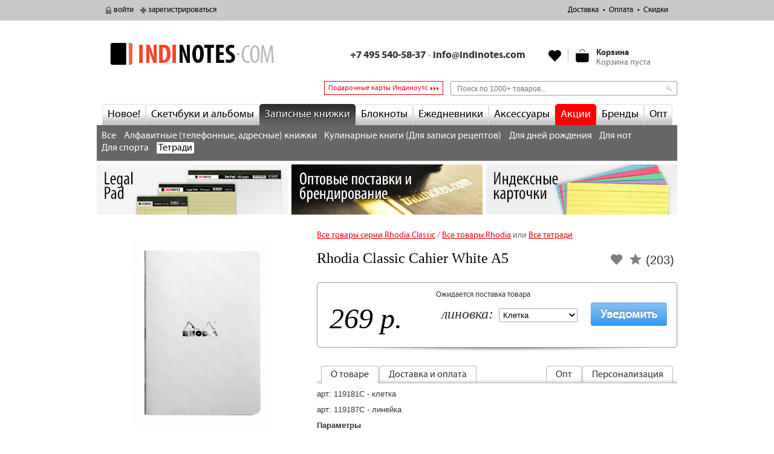

--- FILE ---
content_type: text/html; charset=utf-8
request_url: https://indinotes.com/product/rhodia-classic-cahier-white-a5
body_size: 17181
content:
<!DOCTYPE html>
<!--[if lt IE 7]><html class="no-js ie6 oldie lang-ru" lang="ru"><![endif]-->
<!--[if IE 7]><html class="no-js ie7 oldie lang-ru" lang="ru"><![endif]-->
<!--[if IE 8]><html class="no-js ie8 oldie lang-ru" lang="ru"><![endif]-->
<!--[if gt IE 8]><!--><html class="no-js lang-ru" lang="ru"><!--<![endif]-->
<head>
<meta http-equiv="Content-Type" content="text/html; charset=utf-8" />
	<title>Купить Тетрадь Rhodia Classic Cahier White A5  в магазине indinotes</title>
	
<link rel="canonical" href="https://indinotes.com/product/rhodia-classic-cahier-white-a5" />
<link rel="shortcut icon" href="/favicon.ico" type="image/x-icon" />
<meta name="description" content="Rhodia Classic Cahier White A5 В нашем магазине вы можете купить дизайнерские скетчбуки, блокноты, записные книжки, ежедневники и тетради. Мы продаем отличные скетчбуки и альбомы для рисования, большие желтые блокноты Legal Pad, записные книжки с фиксирующей резинкой и закладкой, ручки и карандаши." />
<meta name="abstract" content="indinotes — дизайнерские скетчбуки, блокноты, записные книжки, ежедневники и тетради" />
<meta name="revisit-after" content="3 days" />
	<link type="text/css" rel="stylesheet" media="all" href="/files/css/css_fa49c67b1eead826424d0792f7ffbaa9.css" />
	<meta http-equiv="X-UA-Compatible" content="IE=edge" />
	<meta name="viewport" content="width=device-width, initial-scale=1.0" />	
	<meta property="fb:admins" content="100001584709005" />
	
		<script >
			(function(i,s,o,g,r,a,m){i['GoogleAnalyticsObject']=r;i[r]=i[r]||function(){
			(i[r].q=i[r].q||[]).push(arguments)},i[r].l=1*new Date();a=s.createElement(o),
			m=s.getElementsByTagName(o)[0];a.async=1;a.src=g;m.parentNode.insertBefore(a,m)
			})(window,document,'script','//www.google-analytics.com/analytics.js','ga');
			ga('create', 'UA-19126116-4', 'auto');
			ga('set', 'dimension1', 'out_of_stock');
			ga('send', 'pageview');
		</script>
	<script>var url = "in"+"dino"+"tes."+"c"+"om"; if(url!==location.host){location.href = "https://"+url+location.pathname;}</script></head>
<body>


<div id="fb-root"></div>

<!-- top-line -->
<div id="top-line">
	<div class="tl-inner">

	<ul class="user-block">
			<li class="user-login"><a href="/user?destination=node%2F11671">войти</a></li>
		<li class="user-register"><a href="/user/register?destination=node%2F11671">зарегистрироваться</a></li>
		</ul>

	<div class="rel fl" id="user-city-wrapper">
		<ul class="user-city-block">
			<li class="user-city"><a href="#"></a></li>
		</ul>
	</div>

	<ul class="top-menu"><li class="leaf first menu-mlid-9207"><a href="/delivery">Доставка</a></li>
<li class="leaf menu-mlid-9208"><a href="/payment">Оплата</a></li>
<li class="leaf last menu-mlid-57551"><a href="https://indinotes.com/discounts">Скидки</a></li>
</ul>
	<ul class="top-delivery-block">
					</ul>
</div>	<i class="tlp"></i>
</div>

<!-- w -->
<div id="w"><div id="w2">

	<!-- header -->
	<header id="h">
		<a href="/" id="logo">indinotes<i></i></a>
					<div class="head-right"><div class="block block-head_right" id="block-uc_ajax_cart-0">

  <div class="head-cart">
    <div id="ajaxCartUpdate"  class="load-on-view"><div id="ajax-cart-view-handler"><a href="/cart">Смотреть</a> корзину.</div></div>  </div>

  <div class="head-right-links">
    <div class="head-phone">
      <p><span class="mskmo">+7 495 540-58-37 <span class="gray">&bull;</span> <a href="mailto:info@indinotes.com">info@indinotes.com</a></span></p>
    </div>
    <ul class="head-links">
          </ul>
  </div>

</div></div>
			<!--

<div class="popup-block popup-block__form popup-block__callback" data-popup-block_id="callback">
    <span class="close return-call-close">Закрыть</span>
</div>

<div class="popup-block popup-block__form popup-block__feedback" data-popup-block_id="feedback">
    <span class="close return-call-close">Закрыть</span>
</div>
-->			</header>
	
	<div class="block block-menu-before clearfix" id="block-block-20">
    <!--div class="block-menu-before-in">
      </div -->
  <!-- <div class="fl">
    <a class="bt-top-countries" href="/delivery/ex-works">Доставка и самовывоз в 106 городах России</a>
  </div> -->
  <div class="fr">
        <form action="/product/rhodia-classic-cahier-white-a5"  accept-charset="UTF-8" method="post" id="faceted-search-ui-form-1" class="top-search">
<div><div class="form-item" id="edit-keywords-wrapper">
 <input type="text" maxlength="255" name="keywords" id="edit-keywords" size="20" value="" title="Поиск по 1000+ товаров..." class="form-text" />
</div>
<input type="hidden" name="stage" id="edit-stage" value="results"  />
<input type="hidden" name="facet-key" id="edit-facet-key" value=""  />
<input type="hidden" name="facet-id" id="edit-facet-id" value=""  />
<input type="hidden" name="facet-sort" id="edit-facet-sort" value=""  />
<input type="submit" name="op" id="edit-submit" value="Найти"  class="form-submit" />
<input type="hidden" name="form_build_id" id="form-cPZoJ8k9jRpo5GSCkEzcItobGihX9bkOo_8egPzwsGE" value="form-cPZoJ8k9jRpo5GSCkEzcItobGihX9bkOo_8egPzwsGE"  />
<input type="hidden" name="form_id" id="edit-faceted-search-ui-form-1" value="faceted_search_ui_form_1"  />

</div></form>
  </div>
  <div class="fr">
    <a href="/podarochnye-indikarty" class="top-link--gifts">Подарочные карты Индиноутс</a>
  </div>
</div>
	<!-- nav -->
	<nav id="nav">
		<ul class="cat-menu"><li class="menu-1217 first"><a href="/novelty" title="">Новое!</a></li>
<li class="menu-11992"><a href="/albomy" title="">Скетчбуки и альбомы</a></li>
<li class="menu-1187"><a href="/pocketbooks" title="">Записные книжки</a></li>
<li class="menu-1185"><a href="/notepads" title="Блокноты">Блокноты</a></li>
<li class="menu-1826"><a href="/planners" title="">Ежедневники</a></li>
<li class="menu-9194"><a href="/accessories" title="">Аксессуары</a></li>
<li class="menu-10315"><a href="/actions" title="">Акции</a></li>
<li class="menu-12502"><a href="/brands" title="">Бренды</a></li>
<li class="menu-120621 last"><a href="/node/24660" title="Опт и брендирование">Опт</a></li>
</ul><div id="cat-submenu-11992" class="cat-submenu popup no" data-link-class="menu-11992"><div class="cat-submenu__item"><div class="cat-submenu__b-annotate clearfix"><div class="img"><img alt="" src="/files/alb.png" /></div><p>Скетчбуки (альбомы для рисования) &mdash;&nbsp;блокноты или большие записные книжки с чистыми листами разных форматов, фактуры и плотности для рисования всеми возможными техниками.</p>
</div></div><div class="cat-submenu__item"><div class="cat-submenu__b-title"></div><div class="cat-submenu__b-content"><a href="/sketchbooks" class="queryLinks">Скетчбуки</a> <a href="/albomy-na-spirali" class="queryLinks">Альбомы на спирали</a> <a href="/bumaga-skleiki" class="queryLinks">Бумага и склейки</a> <a href="/fotoalbomy" class="queryLinks">Фотоальбомы</a> <a href="/raskraski-dlya-vzroslykh-raskraski-antistressy" class="queryLinks">Раскраски для взрослых, Раскраски-антистресс</a> <a href="/smeshbuki" class="queryLinks">Смэшбуки</a> </div></div></div>
<div id="cat-submenu-1187" class="cat-submenu popup no" data-link-class="menu-1187"><div class="cat-submenu__item"><div class="cat-submenu__b-annotate clearfix"><div class="img"><img alt="" src="/files/zap.png" /></div><p>Записная книжка &mdash;&nbsp;блок листов, собранный в книжку с жесткой обложкой и прошитый по большей стороне книжным переплетом. Листы переворачиваются слева направо.</p>
</div></div><div class="cat-submenu__item"><div class="cat-submenu__b-title"></div><div class="cat-submenu__b-content"><a href="/alfavitnye-telefonnye-adresnye-knizhki" class="queryLinks">Алфавитные (телефонные, адресные) книжки</a> <a href="/kulinarnye-knigi-dlya-zapisi-retseptov" class="queryLinks">Кулинарные книги (Для записи рецептов)</a> <a href="/dlya-dnei-rozhdeniya" class="queryLinks">Для дней рождения</a> <a href="/dlya-not" class="queryLinks">Для нот</a> <a href="/dlya-sporta" class="queryLinks">Для спорта</a> <a href="/copybooks" class="queryLinks">Тетради</a> </div></div></div>
<div id="cat-submenu-1185" class="cat-submenu popup no" data-link-class="menu-1185"><div class="cat-submenu__item"><div class="cat-submenu__b-annotate clearfix"><div class="img"><img alt="" src="/files/blo.png" /></div><p>Блокнот &mdash;&nbsp;блок листов различного формата и линовки, скрепленный по верхней стороне скобами, спиралью или клеем. Листы переворачиваются снизу вверх.</p>
</div></div><div class="cat-submenu__item"><div class="cat-submenu__b-title"></div><div class="cat-submenu__b-content"><a href="/legal-pad-legal-pad" class="queryLinks">Legal Pad (Легал пад)</a> <a href="/akademicheskie-bloknoty-academy-pad" class="queryLinks">Академические блокноты (Academy Pad)</a> <a href="/bloknoty-na-pruzhine-spirali-grebne" class="queryLinks">Блокноты На пружине (спирали, гребне)</a> <a href="/reporterskii-bloknot" class="queryLinks">Репортерский блокнот</a> </div></div></div>
<div id="cat-submenu-1826" class="cat-submenu popup no" data-link-class="menu-1826"><div class="cat-submenu__item"><div class="cat-submenu__b-annotate clearfix"><div class="img"><img alt="" src="/files/ezh.png" /></div><p>Ежедневник &mdash;&nbsp;записная книжка с датированными, полудатированными или недатированными страницами. Листы переворачиваются слева направо.</p>
</div></div><div class="cat-submenu__item"><div class="cat-submenu__b-title"></div><div class="cat-submenu__b-content"><a href="/poludatirovannye-ezhednevniki" class="queryLinks">Полудатированные ежедневники</a> <a href="/nedatirovannye-ezhednevniki" class="queryLinks">Недатированные ежедневники</a> <a href="/datirovannye-ezhednevniki" class="queryLinks">Датированные ежедневники</a> <a href="/ezhenedelniki" class="queryLinks">Еженедельники</a> <a href="/planing" class="queryLinks">Планинг</a> </div></div></div>
<div id="cat-submenu-9194" class="cat-submenu popup no" data-link-class="menu-9194"><div class="cat-submenu__item"><div class="cat-submenu__b-annotate clearfix"><div class="img"><img alt="" src="/files/aks.png" /></div><p>Аксессуары &mdash;&nbsp;от ручек и карандашей, закладок, зажимов для бумаги, и до планшетов для крепления блокнотов &mdash; все, что вам потребуется для комфортного письма.</p>
</div></div><div class="cat-submenu__item"><div class="cat-submenu__b-title"></div><div class="cat-submenu__b-content"><a href="/indeksnye-kartochki" class="queryLinks">Индексные карточки (флеш карточки) и картотеки</a> <a href="/kisti" class="queryLinks">Кисти</a> <a href="/kholsty" class="queryLinks">Холсты</a> <a href="/kraski" class="queryLinks">Краски</a> <a href="/markery" class="queryLinks">Маркеры</a> <a href="/pens_pencils" class="queryLinks">Ручки и карандаши</a> <a href="/nakleiki-stikery" class="queryLinks">Наклейки (стикеры)</a> <a href="/smennye-bloki" class="queryLinks">Сменные блоки</a> <a href="/planshety" class="queryLinks">Планшеты</a> <a href="/penaly" class="queryLinks">Пеналы</a> <a href="/vizitnitsy-papki-korobki" class="queryLinks">Визитницы, Папки, Коробки</a> <a href="/skrepki-knopki-zazhimy" class="queryLinks">Скрепки, кнопки, зажимы</a> <a href="/bumaga-dlya-zapisei" class="queryLinks">Закладки</a> <a href="/albomy-dlya-marok" class="queryLinks">Альбомы для марок</a> <a href="/oblozhki-dlya-pasporta" class="queryLinks">Обложки для паспорта</a> <a href="/covers" class="queryLinks">Обложки для записных книжек</a> <a href="/konverty-i-otkrytki" class="queryLinks">Конверты и открытки</a> <a href="/koshelki" class="queryLinks">Кошельки</a> <a href="/podarochnye-indikarty" class="queryLinks">Подарочные Индикарты</a> <a href="/other_accessories" class="queryLinks">Прочее</a> </div></div></div>
<div id="cat-submenu-10315" class="cat-submenu popup no" data-link-class="menu-10315"><div class="cat-submenu__item actions-list-submenu"><div class="cat-submenu__b-title"></div><div class="cat-submenu__b-content clearfix"><ul class="first"><a href="/actions" class="queryLinks">Текущие акции</a><a href="/goods_of_month" class="queryLinks">Товары месяца</a><a href="/discounted" class="queryLinks">Уценённые товары</a><a href="/rasprodazha-datirovki-proshlykh-let" class="queryLinks">Распродажа датировки прошлых лет</a></ul></div></div></div>
<div id="cat-submenu-12502" class="cat-submenu popup no" data-link-class="menu-12502"><div class="cat-submenu__item brands-list-submenu"><div class="cat-submenu__b-content clearfix" style="font-size: 103%;">Бестселлеры: <span style="margin-left: 16px;"><a href="/brand/indinotes" class="queryLinks">INDINOTES</a></span><span style="margin-left: 16px;"><a href="/brand/leuchtturm1917" class="queryLinks">Leuchtturm1917</a></span><span style="margin-left: 16px;"><a href="/brand/canson" class="queryLinks">Canson</a></span><span style="margin-left: 16px;"><a href="/brand/tvoi-bloknot" class="queryLinks">твой блокнот</a></span><span style="margin-left: 16px;"><a href="/brand/moleskine" class="queryLinks">Moleskine</a></span></div></div><div class="cat-submenu__item brands-list-submenu"><div class="cat-submenu__b-title"></div><div class="cat-submenu__b-content clearfix"><ul class="first"><li><a href="/brand/all-write" class="queryLinks">All Write</a></li><li><a href="/brand/arwey" class="queryLinks">Arwey</a></li><li><a href="/brand/bon-carnet" class="queryLinks">Bon Carnet</a></li><li><a href="/brand/brauberg" class="queryLinks">BRAUBERG</a></li><li><a href="/brand/brunnen" class="queryLinks">Brunnen</a></li><li><a href="/brand/bruno-visconti" class="queryLinks">Bruno Visconti</a></li><li><a href="/brand/cambridge" class="queryLinks">Cambridge</a></li><li><a href="/brand/canson" class="queryLinks">Canson</a></li><li><a href="/brand/caran-d%E2%80%99ache" class="queryLinks">Caran d’Ache</a></li><li><a href="/brand/centropen" class="queryLinks">Centropen</a></li><li><a href="/brand/charsky" class="queryLinks">CHARSKY</a></li><li><a href="/brand/ciak" class="queryLinks">Ciak</a></li><li><a href="/brand/clairefontaine" class="queryLinks">Clairefontaine</a></li></ul><ul><li><a href="/brand/copic" class="queryLinks">COPIC</a></li><li><a href="/brand/cross" class="queryLinks">Cross</a></li><li><a href="/brand/derwent" class="queryLinks">Derwent</a></li><li><a href="/brand/dis" class="queryLinks">DIS</a></li><li><a href="/brand/durable" class="queryLinks">Durable</a></li><li><a href="/brand/erichkrause" class="queryLinks">Erich Krause</a></li><li><a href="/brand/etotsketchbook" class="queryLinks">Etot_sketchbook</a></li><li><a href="/brand/exacompta" class="queryLinks">Exacompta</a></li><li><a href="/brand/faber-castell" class="queryLinks">Faber-Castell</a></li><li><a href="/brand/fabriano" class="queryLinks">Fabriano</a></li><li><a href="/brand/falafel-books" class="queryLinks">Falafel books</a></li><li><a href="/brand/foss-paper" class="queryLinks">Foss paper</a></li><li><a href="/brand/hahnemuhle" class="queryLinks">Hahnemuhle</a></li></ul><ul><li><a href="/brand/hatber" class="queryLinks">Hatber</a></li><li><a href="/brand/herlitz" class="queryLinks">Herlitz</a></li><li><a href="/brand/hopax" class="queryLinks">Hopax</a></li><li><a href="/brand/hungry-books" class="queryLinks">Hungry books</a></li><li><a href="/brand/indinotes" class="queryLinks">INDINOTES</a></li><li><a href="/brand/inside" class="queryLinks">INSIDE</a></li><li><a href="/brand/intempo" class="queryLinks">inTempo</a></li><li><a href="/brand/jovi" class="queryLinks">JOVI</a></li><li><a href="/brand/kazimir" class="queryLinks">Kazimir</a></li><li><a href="/brand/koh-i-noor" class="queryLinks">KOH-I-NOOR</a></li><li><a href="/brand/kraftbook" class="queryLinks">kraftbook</a></li><li><a href="/brand/lana" class="queryLinks">LANA</a></li><li><a href="/brand/letts" class="queryLinks">Letts</a></li></ul><ul><li><a href="/brand/leuchtturm1917" class="queryLinks">Leuchtturm1917</a></li><li><a href="/brand/manuscript" class="queryLinks">Manuscript</a></li><li><a href="/brand/memorandum" class="queryLinks">Memorandum</a></li><li><a href="/brand/mila-books" class="queryLinks">Mila Books</a></li><li><a href="/brand/moleskine" class="queryLinks">Moleskine</a></li><li><a href="/brand/monomount" class="queryLinks">Monomount</a></li><li><a href="/brand/mun" class="queryLinks">The Mun</a></li><li><a href="/brand/nota-bene" class="queryLinks">Nota Bene</a></li><li><a href="/brand/ogami" class="queryLinks">OGAMI</a></li><li><a href="/brand/olebook" class="queryLinks">Olebook</a></li><li><a href="/brand/openjart" class="queryLinks">Openjart</a></li><li><a href="/brand/oxford" class="queryLinks">Oxford</a></li><li><a href="/brand/papacasso" class="queryLinks">Papacasso</a></li></ul><ul><li><a href="/brand/pensers" class="queryLinks">Pensers</a></li><li><a href="/brand/quo-vadis" class="queryLinks">Quo Vadis</a></li><li><a href="/brand/rapesco" class="queryLinks">Rapesco</a></li><li><a href="/brand/red-wooden-flag" class="queryLinks">Red Wooden Flag</a></li><li><a href="/brand/rhodia" class="queryLinks">Rhodia</a></li><li><a href="/brand/road-diary" class="queryLinks">ROAD DIARY</a></li><li><a href="/brand/runote" class="queryLinks">RUNOTE</a></li><li><a href="/brand/sakura" class="queryLinks">Sakura</a></li><li><a href="/brand/sketchbook-me" class="queryLinks">Sketchbook Me</a></li><li><a href="/brand/smlt" class="queryLinks">SMLT</a></li><li><a href="/brand/staedtler" class="queryLinks">STAEDTLER</a></li><li><a href="/brand/staff" class="queryLinks">Staff</a></li><li><a href="/brand/sticknplan" class="queryLinks">Stick&#039;n&#039;plan</a></li></ul><ul><li><a href="/brand/stylefile-marker" class="queryLinks">Stylefile Marker</a></li><li><a href="/brand/tommer" class="queryLinks">Tommer</a></li><li><a href="/brand/uma" class="queryLinks">uma</a></li><li><a href="/brand/unicorn-sketchbooks" class="queryLinks">Unicorn Sketchbooks</a></li><li><a href="/brand/voodoo-books" class="queryLinks">Voodoo Books</a></li><li><a href="/brand/youstickers" class="queryLinks">YouStickers</a></li><li><a href="/brand/atlant" class="queryLinks">Атлант</a></li><li><a href="/brand/vlasta" class="queryLinks">Власта</a></li><li><a href="/brand/drovosek" class="queryLinks">Дровосек</a></li><li><a href="/brand/ezheweeka" class="queryLinks">ЕжеWeeka</a></li><li><a href="/brand/zaporozhets" class="queryLinks">Запорожец</a></li><li><a href="/brand/mann-ivanov-i-ferber" class="queryLinks">Манн, Иванов и Фербер</a></li><li><a href="/brand/ofismag" class="queryLinks">Офисмаг</a></li></ul><ul><li><a href="/brand/piter" class="queryLinks">Питер</a></li><li><a href="/brand/podpisnye-izdaniya" class="queryLinks">Подписные издания</a></li><li><a href="/brand/pomore-1922" class="queryLinks">Поморье 1922</a></li><li><a href="/brand/pchelka" class="queryLinks">Пчелка</a></li><li><a href="/brand/tvoi-bloknot" class="queryLinks">твой блокнот</a></li><li><a href="/brand/evrika" class="queryLinks">Эврика</a></li><li><a href="/brand/eksmo" class="queryLinks">Эксмо</a></li></ul></div></div></div>
<div class="series-list" style="background-color: #666;margin:0;padding:8px;color: white;"><div class="cat-submenu__b-content"><a href="/pocketbooks">Все</a> <a href="/alfavitnye-telefonnye-adresnye-knizhki">Алфавитные (телефонные, адресные) книжки</a> <a href="/kulinarnye-knigi-dlya-zapisi-retseptov">Кулинарные книги (Для записи рецептов)</a> <a href="/dlya-dnei-rozhdeniya">Для дней рождения</a> <a href="/dlya-not">Для нот</a> <a href="/dlya-sporta">Для спорта</a> <a href="/copybooks" class="active">Тетради</a> </div></div><style>#nav-line{display:none;}#nav{margin-bottom:20px}</style><style>.cat-submenu__b-content{font-size:16px;}</style>	</nav>
	
	
	<!-- nav-line -->
	<div class="clearfix" id="nav-line">
		<div class="breadcrumb"><a href="/">Главная</a> &rarr; <a href="/copybooks">Тетради</a> &rarr; <a href="/copybooks?brand%5B%5D=108">Rhodia</a> &rarr; Rhodia Classic Cahier White A5</div>	</div>
	
		<div id="block-block-41" class="bb-top">
		<p><span><a href="https://indinotes.com/legal-pad-legal-pad?brand%5B%5D=5746"><img alt="INDINOTES Legal pad" src="/files/upload/indinotes-legal-small.jpg" /></a><img alt="" height="10" src="/files/upload/empty.gif" width="6" /><a href="https://indinotes.com/node/24660"><img alt="Оптовые поставки и персонализация" src="/files/upload/2025-top-small-opt.jpg" /></a><img alt="" height="10" src="/files/upload/empty.gif" width="6" /><a href="https://indinotes.com/indeksnye-kartochki"><img alt="Индексные карточки" src="/files/upload/index-cards-small.jpg" /></a></span></p>
	</div>
		
	
	<!-- cols -->
	<div class="cols cols-item clearfix">

						<div id="node-11671" class="nod clear-block" itemscope itemtype="http://schema.org/Product">


	
	<div class="clearfix">

		<div id="main"><div id="main2">
			<div class="catalog clearfix">
				<div class="clear-block">
					<div class="product-see-links clearfix">
						<span class="fl"><!-- Посмотрите также: --><a href="/brand/rhodia/rhodia-classic">Все товары серии Rhodia Classic</a> / <a href="/brand/rhodia">Все товары Rhodia</a> или <a href="/copybooks">Все тетради</a></span>
											</div>
					
<div class="vud-widget vud-widget-updown" id="widget-node-11671">

      <a href="/vote/node/11671/1/vote/likemole/4d7368fdea65f4a1ccf83fdc8d49193e" rel="nofollow" class="vud-link-up ctools-use-ajax">
      <div class="up-inactive updown-like updown-up active" title="Голос за!"><svg version="1.1" xmlns="http://www.w3.org/2000/svg">
    <path d="M10,15.273 L16.18,19 L14.545,11.971 L20,7.244 L12.809,6.627 L10,0 L7.191,6.627 L0,7.244 L5.455,11.971 L3.82,19 L10,15.273 Z" class="star-color" />
  </svg></div>
    </a>
  
  <div class="updown-score">
    <span class="updown-current-score">(203)</span>
      </div>

</div>					<div class="favorite__wr favorite__wr--product fav11671"><a class="add-favorite" href="javascript:void(0);" onclick="return indiFavoriteProducts.add(11671,this);" title="Добавить в Избранное"><svg version="1.1" viewBox="0 0 25 25" class="ico-heart" xmlns="http://www.w3.org/2000/svg"><g transform="translate(0 -1028.4)"><path d="m7 1031.4c-1.5355 0-3.0784 0.5-4.25 1.7-2.3431 2.4-2.2788 6.1 0 8.5l9.25 9.8 9.25-9.8c2.279-2.4 2.343-6.1 0-8.5-2.343-2.3-6.157-2.3-8.5 0l-0.75 0.8-0.75-0.8c-1.172-1.2-2.7145-1.7-4.25-1.7z" fill="#7f7f7f" class="ico-heart__color" /></g></svg></a><span class="remove-favorite" title="Товар в Избранном"><svg version="1.1" viewBox="0 0 25 25" class="ico-heart" xmlns="http://www.w3.org/2000/svg"><g transform="translate(0 -1028.4)"><path d="m7 1031.4c-1.5355 0-3.0784 0.5-4.25 1.7-2.3431 2.4-2.2788 6.1 0 8.5l9.25 9.8 9.25-9.8c2.279-2.4 2.343-6.1 0-8.5-2.343-2.3-6.157-2.3-8.5 0l-0.75 0.8-0.75-0.8c-1.172-1.2-2.7145-1.7-4.25-1.7z" fill="#7f7f7f" class="ico-heart__color" /></g></svg></span></div>					<h1 itemprop="name">Rhodia Classic Cahier White A5</h1>
									</div>

				<div class="add-to-cart-out add-to-cart-page clearfix" itemprop="offers" itemscope itemtype="http://schema.org/Offer">
					<meta itemprop="price" content="269">
					<meta itemprop="priceCurrency" content="RUB">
										<div class="product-info-out">
												<div class="product-info product display"><span class="uc-price-product uc-price-display uc-price">269 р.</span></div>						<!--<div class="price-comment">без учета цены <a href="/shipping">доставки</a></div>-->
					</div>
					<div class="add-to-cart"><form action="/product/rhodia-classic-cahier-white-a5"  accept-charset="UTF-8" method="post" id="uc-product-add-to-cart-form-11671" class="ajax-cart-submit-form uc-aac-cart">
<div><span class="text">Ожидается поставка товара</span><div class="attributes"><div class="attribute attribute-1 odd"><div class="form-item" id="edit-attributes-1-wrapper">
 <label for="edit-attributes-1">Линовка: </label>
 <select name="attributes[1]" class="form-select" id="edit-attributes-1" ><option value="2" selected="selected">Клетка</option><option value="1">Линейка</option></select>
</div>
</div></div><input type="hidden" name="form_build_id" id="form-8sNDFjgaDJcCH0izxKHiZI976TJO_IiG-YFSgwB7sTU" value="form-8sNDFjgaDJcCH0izxKHiZI976TJO_IiG-YFSgwB7sTU"  />
<input type="hidden" name="form_id" id="edit-uc-product-add-to-cart-form-11671" value="uc_product_add_to_cart_form_11671"  />
<input type="hidden" name="product-nid" id="edit-product-nid" value="11671"  />
<span class="stock-notify-cart"><input type="submit" name="op" id="edit-notify" value="Уведомить"  class="form-submit stock-notify" />
</span><input type="hidden" name="aac_nid" id="edit-aac-nid" value="11671"  />

</div></form>
</div>										<i class="add-to-cart-shadow"></i>
				</div>


																				
								
								
				
				<div class="tabs clearfix">
					<ul class="tabs-nav">
						<li class="fl first active"><span>О товаре</span></li>
						<li class="fl"><span>Доставка и оплата</span></li>
						<li class="fr"><span>Персонализация</span></li>
						<li class="fr"><span>Опт</span></li>
											</ul>
					<div class="tabs-content">
						<article class="tab content active" id="tab-1" itemprop="description">
							<h3 class="none">О товаре</h3>
							<div class="product-body"><p>арт: 119181C - клетка</p>
<p>арт: 119187C - линейка</p>
<p><b>Параметры</b></p>
<ul>
<li>14,8 х 21 см (формат А5)</li>
<li>48 листов (96 страниц)</li>
<li>белая бумага Rhodia&nbsp; &mdash; 80 г/м<sup>2</sup></li>
<li>сшивка на 2-х скобах (скрепках)</li>
</ul>
</div>							<p><strong>Теги товара</strong></p><ul class="inline tags-inline"> <li><a href="/attr/kletka">Клетка</a></li> <li><a href="/attr/lineika">Линейка</a></li> <li><a href="/attr/format-a5">Формат А5</a></li> <li><a href="/attr/belyi">Белый</a></li> <li><a href="/use/ofisa">Офиса</a></li> <li><a href="/use/puteshestvii">Путешествий</a></li> <li><a href="/use/risovaniya">Рисования</a></li> <li><a href="/use/shkoly">Школы</a></li> <li><a href="/t/belaya-bumaga">белая бумага</a></li> <li><a href="/t/belaya-oblozhka">белая обложка</a></li> <li><a href="/t/dlya-perevoi-ruchki">для перьевой ручки</a></li> <li><a href="/t/kartonnaya-oblozhka">картонная обложка</a></li></ul>						</article>
						<article class="tab content" id="tab-2">
							<h3 class="none">Доставка и оплата</h3>
														<div class="add-to-cart-help">
							<h3>Доставка</h3>
<p>Точные сроки доставки будут согласованы с Вами нашим менеджером при подтверждении заказа</p>
<div class="product-delivery-cost">
<p>Возможен <a href="/delivery/ex-works">самовывоз</a> заказа после подтверждения заказа в <strong>Москве, Санкт-Петербурге, Нижнем Новгороде, Ярославле, Калуге, Орле, Твери, Екатеринбурге, Тюмени, Челябинске.</strong></p>
<p><a href="/delivery/courier">Доставка курьером</a> после подтверждения заказа в <strong>Москве, Санкт-Петербурге, Нижнем Новгороде, Иваново, Ярославле, Калуге, Туле, Вологде, Твери, Брянске, Рязани, Костроме, Орле, Владимире.</strong></p>
<p>Работает также <a href="/delivery/russianpost_ems">доставка по России</a> Почтой России и странам СНГ курьерской службой EMS.</p>
<p>Доставка электронных подарочных карт Индиноутс не предусмотрена. После оплаты на сайте Вы сразу получаете электронную карту на указанный Вами адрес электронной почты.</p>
</div>
<h3>Оплата</h3>
<p>Оплатить заказ можно наличными курьеру или в пункте самовывоза.</p>
<p>Так же вы можете оплатить заказ через сайт. Мы принимаем к оплате:<br />
<a href="/payment"><img alt="" src="/files/upload/pay-variants.jpg" /></a></p>
<p>Заказы общей стоимостью до 500 рублей (включая доставку) мы отправляем только по предоплате. Если сумма вашего заказа менее 500 рублей, система предложит оплатить заказ на сайте для завершения оформления.</p>
<p><a href="/delivery">Подробнее обо всех вариантах доставки заказов</a></p>
<p><a href="/payment">Подробнее обо всех вариантах оплаты</a></p>
							</div>
						</article>
						<article class="tab content" id="tab-3">
							<h3 class="none">Персонализация</h3>
							<div id="node-2448" class="node clear-block">


      <p><img alt="" src="/files/upload/personalisation.jpg" /></p>
<ul>
<li>Бесплатное брендирование при заказе партии от 300 шт. (клише площадью до 35 кв. см., 1 цвет)</li>
<li>Подберем блокнот или ежедневник под Ваш корпоративный стиль</li>
<li>Предложим варианты продукции под различный бюджет</li>
<li>Различные варианты нанесения: блинтовое тиснение, тиснение фольгой/краской, тампопечать, гравировка</li>
<li>Персонализация упаковки</li>
</ul>
<br />
<p id="moleskine">&nbsp;</p>
<p><img alt="" src="/files/upload/personalisation-moleskine.jpg" /></p>
<p>Выберите <strong>легендарные записные книжки Moleskine</strong> в качестве корпоративного подарка, который запомнится Вашим коллегам и клиентам надолго.</p>
<p><strong>Компания Moleskine&reg;</strong> предлагает весь ассортимент своей продукции <strong>с персонализацией (нанесением логотипа и надписей на обложку)</strong>.</p>
<ul>
<li>Поможем вам приобрести записные книжки или ежедневники Молескин в качестве корпоративного подарка</li>
<li>Предложим интересные варианты персонализации блокнотов и ежедневников Moleskine</li>
<li>Подберем продукцию Moleskine под Ваш уникальный проект</li>
<li>Оперативно выполним персонализацию и доставим Ваш заказ</li>
</ul>
  

</div>						</article>
						<article class="tab content" id="tab-4">
							<h3 class="none">Опт</h3>
							<div id="node-2447" class="node clear-block">


      <ul>
<li>Мы предлагаем оптовые поставки любого <a href="https://indinotes.com/notepads">блокнота</a>, <a href="https://indinotes.com/planners">ежедневника</a>, <a href="https://indinotes.com/pocketbooks">записной книжки</a> из каталога нашего интернет-магазина <a href="https://indinotes.com/">indinotes.com</a></li>
<li>Гибкая система скидок</li>
<li>Работа с юридическими лицами, безналичный расчет</li>
<li>Быстрая отгрузка товара (в среднем &mdash;&nbsp;1-4 дня с момента оплаты)</li>
<li>Доставка по Москве и России</li>
</ul>
  

</div>						</article>
											</div>
				</div>
				
				
			</div>
		</div></div>

		<aside id="left" class="left-col-product">

														<!-- Colorbox -->
				<!-- big image -->
				<div class="big-image">
					<a onclick="$('a.colorbox:first').click(); return false;" href="/files/imagecache/watermark/products/rhodia-119181.jpg">
						<img src="https://indinotes.com/files/imagecache/product/products/rhodia-119181.jpg" alt="Rhodia Classic Cahier White A5" title="" width="300" height="320" class="imagecache imagecache-product"/>					</a>
					<div class="cat-action-out">
																	</div>
									</div>
				<!-- gallery -->
				<div class="jc-out"><ul class="jc list-images">
											<li><a class="colorbox" rel="gallery" href="/files/imagecache/watermark/products/rhodia-119181.jpg">
							<img src="https://indinotes.com/files/imagecache/product_gallery/products/rhodia-119181.jpg" alt="Rhodia Classic Cahier White A5" title="" width="70" height="95" data-product_url="/files/imagecache/product/products/rhodia-119181.jpg"/>						</a></li>
											<li><a class="colorbox" rel="gallery" href="/files/imagecache/watermark/products/side_a5.jpg">
							<img src="https://indinotes.com/files/imagecache/product_gallery/products/side_a5.jpg" alt="Rhodia Classic Cahier White A5" title="" width="95" height="70" data-product_url="/files/imagecache/product/products/side_a5.jpg"/>						</a></li>
									</ul></div>
						<div class="cl"></div>
		
		<style>
			.yareview{
				margin: 0;
				margin-top: 30px;
				font: 13px/1.4 "Times New Roman", Times, serif;
				font-family: "Myriad Pro Regular";
			}
			.yareview span{
				font-size: 140%;
			}
			.yareview div{
				padding: 10px;
				background: #e8e8e8;
				border-radius: 5px;
				vertical-align: middle;
			}
			.yareview a{
				color: red;
				text-decoration: underline;
			}
			.yareview img{
				display: inline;
				vertical-align: middle;
				/*width: 74px;
				height: 28px;*/
			}
		</style>
	<!--	<div class="yareview">
			<span>Нас рекомендуют на Яндекс.Маркете!</span>
			<div>
				<a target="_blank" href="https://clck.yandex.ru/redir/dtype=stred/pid=47/cid=2508/*https://market.yandex.ru/shop/139615/reviews">Более 300 отзывов с оценкой &laquo;5&raquo;!</a>
				<a target="_blank" href="https://clck.yandex.ru/redir/dtype=stred/pid=47/cid=2508/*https://market.yandex.ru/shop/139615/reviews"><img alt="Читайте отзывы покупателей и оценивайте качество магазина на Яндекс.Маркете" style="border:0;" height="31" width="88" src="https://clck.yandex.ru/redir/dtype=stred/pid=47/cid=2505/*https://grade.market.yandex.ru/?id=139615&amp;action=image&amp;size=0" /></a>
			</div>
		</div> -->
		
		</aside>

	</div><!-- /clearfix -->


 		
 		<div class="see-also no-bg clearfix" id="see-also--relevate">
		<header class="see-also-title">Ищете тетради? Обратите внимание на эти товары:</header>
		<section class="catalog block clearfix">
  <div class="view view-uc-products view-id-uc_products view-display-id-block_8 view-dom-id-1">
    
    
          
<ul class="cat-list see-also-list" data-count_random="5" data-count_in_row="5">
		<li>
		<div class="cat-prod">
			<div class="image-product-wrap">
				<a href="/product/falafel-books-sketchbuk-brown-a5" class="image-product-link">
					<span class="field-item field-item-0"><img src="/files/imagecache/product_list/products/falafelbooks-sketch-notebook-a5-brown-5.jpg" alt="" title="" width="160" height="160" class="imagecache imagecache-product_list"/></span><span class="field-item field-item-1"><img src="/files/imagecache/product_list_zoom/products/falafelbooks-sketch-notebook-a5-brown-1.jpg" alt="" title="" width="250" height="250" class="imagecache imagecache-product_list_zoom"/></span>				</a>
			</div>
			<h4 class="cat-title"><a href="/product/falafel-books-sketchbuk-brown-a5">Falafel books Скетчбук Brown A5</a></h4>
		</div>
		<div class="cat-bot">
			<span class="show-addcart" id="17268-341">В корзину</span>
			<span class="uc-price-box">
								<span class="uc-price-product uc-price-sell_price uc-price">429 р.</span>			</span>
		</div>
							<i class="cat-format" title="Формат А5">А5</i>
						<div class="add-to-cart"><form action="/product/falafel-books-sketchbuk-brown-a5"  accept-charset="UTF-8" method="post" id="uc-product-add-to-cart-form-17268" class="ajax-cart-submit-form uc-aac-cart">
<div><div class="form-item" id="edit-qty-3-wrapper">
 <label for="edit-qty-3">Кол-во: <span class="form-required" title="Обязательное поле">*</span></label>
 <input type="text" maxlength="6" name="qty" id="edit-qty-3" size="5" value="1" class="form-text required" />
</div>
<input type="submit" name="op" id="edit-submit-17268" value="В корзину"  class="form-submit node-add-to-cart ajax-cart-submit-form-button" />
<input type="hidden" name="form_build_id" id="form-iTOgMv87v0tG_uI5S_pgT_d4xnQ6p8eluUhtgStqzHg" value="form-iTOgMv87v0tG_uI5S_pgT_d4xnQ6p8eluUhtgStqzHg"  />
<input type="hidden" name="form_id" id="edit-uc-product-add-to-cart-form-17268" value="uc_product_add_to_cart_form_17268"  />
<input type="hidden" name="product-nid" id="edit-product-nid-4" value="17268"  />
<input type="hidden" name="aac_nid" id="edit-aac-nid-4" value="17268"  />

</div></form>
</div>	</li>
		<li>
		<div class="cat-prod">
			<div class="image-product-wrap">
				<a href="/product/falafel-books-bloknot-na-pruzhine-spring-a5" class="image-product-link">
					<span class="field-item field-item-0"><img src="/files/imagecache/product_list/products/falafelbooks-spring-a5-8.jpg" alt="" title="" width="160" height="160" class="imagecache imagecache-product_list"/></span><span class="field-item field-item-1"><img src="/files/imagecache/product_list_zoom/products/falafelbooks-spring-a5-6.jpg" alt="" title="" width="250" height="250" class="imagecache imagecache-product_list_zoom"/></span>				</a>
			</div>
			<h4 class="cat-title"><a href="/product/falafel-books-bloknot-na-pruzhine-spring-a5">Falafel books Тетрадь на пружине Spring A5</a></h4>
		</div>
		<div class="cat-bot">
			<span class="show-addcart" id="17301-782">В корзину</span>
			<span class="uc-price-box">
								<span class="uc-price-product uc-price-sell_price uc-price">489 р.</span>			</span>
		</div>
							<i class="cat-format" title="Формат А5">А5</i>
						<div class="add-to-cart"><form action="/product/falafel-books-bloknot-na-pruzhine-spring-a5"  accept-charset="UTF-8" method="post" id="uc-product-add-to-cart-form-17301" class="ajax-cart-submit-form uc-aac-cart">
<div><div class="attributes"><div class="attribute attribute-1 odd"><div class="form-item" id="edit-attributes-1-1-wrapper">
 <label for="edit-attributes-1-1">Линовка: </label>
 <select name="attributes[1]" class="form-select" id="edit-attributes-1-1" ><option value="1" selected="selected">Линейка</option><option value="3">Чистые листы</option></select>
</div>
</div></div><div class="form-item" id="edit-qty-wrapper">
 <label for="edit-qty">Кол-во: <span class="form-required" title="Обязательное поле">*</span></label>
 <input type="text" maxlength="6" name="qty" id="edit-qty" size="5" value="1" class="form-text required" /> <span class="field-suffix"><span class="qty-suffix" title="В наличии только 1 штука">только 1 шт.</span></span>
</div>
<input type="submit" name="op" id="edit-submit-17301" value="В корзину"  class="form-submit node-add-to-cart ajax-cart-submit-form-button" />
<input type="hidden" name="form_build_id" id="form-ede_hv-EYY0MadNwHlXd0OMtR4RI4Z9UlZ25WiY3Oio" value="form-ede_hv-EYY0MadNwHlXd0OMtR4RI4Z9UlZ25WiY3Oio"  />
<input type="hidden" name="form_id" id="edit-uc-product-add-to-cart-form-17301" value="uc_product_add_to_cart_form_17301"  />
<input type="hidden" name="product-nid" id="edit-product-nid-1" value="17301"  />
<input type="hidden" name="aac_nid" id="edit-aac-nid-1" value="17301"  />

</div></form>
</div>	</li>
		<li>
		<div class="cat-prod">
			<div class="image-product-wrap">
				<a href="/product/falafel-books-tetrad-v-lineiku-picnic-a5" class="image-product-link">
					<span class="field-item field-item-0"><img src="/files/imagecache/product_list/products/falafelbooks-exercisebooks-card-picnic.jpg" alt="" title="" width="160" height="160" class="imagecache imagecache-product_list"/></span><span class="field-item field-item-1"><img src="/files/imagecache/product_list_zoom/products/falafelbooks-exercisebooks-10_0.jpg" alt="" title="" width="250" height="250" class="imagecache imagecache-product_list_zoom"/></span>				</a>
			</div>
			<h4 class="cat-title"><a href="/product/falafel-books-tetrad-v-lineiku-picnic-a5">Falafel books тетрадь в линейку Picnic A5</a></h4>
		</div>
		<div class="cat-bot">
			<span class="show-addcart" id="17290-728">В корзину</span>
			<span class="uc-price-box">
								<span class="uc-price-product uc-price-sell_price uc-price">119 р.</span>			</span>
		</div>
							<i class="cat-format" title="Формат А5">А5</i>
						<div class="add-to-cart"><form action="/product/falafel-books-tetrad-v-lineiku-picnic-a5"  accept-charset="UTF-8" method="post" id="uc-product-add-to-cart-form-17290" class="ajax-cart-submit-form uc-aac-cart">
<div><div class="form-item" id="edit-qty-1-wrapper">
 <label for="edit-qty-1">Кол-во: <span class="form-required" title="Обязательное поле">*</span></label>
 <input type="text" maxlength="6" name="qty" id="edit-qty-1" size="5" value="1" class="form-text required" />
</div>
<input type="submit" name="op" id="edit-submit-17290" value="В корзину"  class="form-submit node-add-to-cart ajax-cart-submit-form-button" />
<input type="hidden" name="form_build_id" id="form-wYYbibjN18yENx97WqYztkeN9jhrshlIEBG35jFW5EY" value="form-wYYbibjN18yENx97WqYztkeN9jhrshlIEBG35jFW5EY"  />
<input type="hidden" name="form_id" id="edit-uc-product-add-to-cart-form-17290" value="uc_product_add_to_cart_form_17290"  />
<input type="hidden" name="product-nid" id="edit-product-nid-2" value="17290"  />
<input type="hidden" name="aac_nid" id="edit-aac-nid-2" value="17290"  />

</div></form>
</div>	</li>
		<li>
		<div class="cat-prod">
			<div class="image-product-wrap">
				<a href="/product/falafel-books-tetrad-v-lineiku-worm-explorer-a5" class="image-product-link">
					<span class="field-item field-item-0"><img src="/files/imagecache/product_list/products/falafelbooks-exercisebooks-card-worm-explorer.jpg" alt="" title="" width="160" height="160" class="imagecache imagecache-product_list"/></span><span class="field-item field-item-1"><img src="/files/imagecache/product_list_zoom/products/falafelbooks-exercisebooks-10_0.jpg" alt="" title="" width="250" height="250" class="imagecache imagecache-product_list_zoom"/></span>				</a>
			</div>
			<h4 class="cat-title"><a href="/product/falafel-books-tetrad-v-lineiku-worm-explorer-a5">Falafel books тетрадь в линейку Worm Explorer A5</a></h4>
		</div>
		<div class="cat-bot">
			<span class="show-addcart" id="17291-714">В корзину</span>
			<span class="uc-price-box">
								<span class="uc-price-product uc-price-sell_price uc-price">119 р.</span>			</span>
		</div>
							<i class="cat-format" title="Формат А5">А5</i>
						<div class="add-to-cart"><form action="/product/falafel-books-tetrad-v-lineiku-worm-explorer-a5"  accept-charset="UTF-8" method="post" id="uc-product-add-to-cart-form-17291" class="ajax-cart-submit-form uc-aac-cart">
<div><div class="form-item" id="edit-qty-2-wrapper">
 <label for="edit-qty-2">Кол-во: <span class="form-required" title="Обязательное поле">*</span></label>
 <input type="text" maxlength="6" name="qty" id="edit-qty-2" size="5" value="1" class="form-text required" />
</div>
<input type="submit" name="op" id="edit-submit-17291" value="В корзину"  class="form-submit node-add-to-cart ajax-cart-submit-form-button" />
<input type="hidden" name="form_build_id" id="form-8A1YBHSlIPS6LwgfdOzFapUjMqI44EqyLSY23cGhiuo" value="form-8A1YBHSlIPS6LwgfdOzFapUjMqI44EqyLSY23cGhiuo"  />
<input type="hidden" name="form_id" id="edit-uc-product-add-to-cart-form-17291" value="uc_product_add_to_cart_form_17291"  />
<input type="hidden" name="product-nid" id="edit-product-nid-3" value="17291"  />
<input type="hidden" name="aac_nid" id="edit-aac-nid-3" value="17291"  />

</div></form>
</div>	</li>
		<li>
		<div class="cat-prod">
			<div class="image-product-wrap">
				<a href="/product/podpisnye-izdaniya-tetrad-apple-tree-a4-v-kletku" class="image-product-link">
					<span class="field-item field-item-0"><img src="/files/imagecache/product_list/products/product_large_1070485_1.jpg" alt="" title="" width="160" height="160" class="imagecache imagecache-product_list"/></span><span class="field-item field-item-1"><img src="/files/imagecache/product_list_zoom/products/product_large_1070485_2.jpg" alt="" title="" width="250" height="250" class="imagecache imagecache-product_list_zoom"/></span>				</a>
			</div>
			<h4 class="cat-title"><a href="/product/podpisnye-izdaniya-tetrad-apple-tree-a4-v-kletku">Подписные издания тетрадь Apple Tree A4 (в клетку)</a></h4>
		</div>
		<div class="cat-bot">
			<span class="show-addcart" id="12938-116">В корзину</span>
			<span class="uc-price-box">
								<span class="uc-price-product uc-price-sell_price uc-price">259 р.</span>			</span>
		</div>
							<i class="cat-format" title="Формат А4">А4</i>
						<div class="add-to-cart"><form action="/product/podpisnye-izdaniya-tetrad-apple-tree-a4-v-kletku"  accept-charset="UTF-8" method="post" id="uc-product-add-to-cart-form-12938" class="ajax-cart-submit-form uc-aac-cart">
<div><div class="attributes"><div class="attribute attribute-1 odd"><div class="form-item" id="edit-attributes-1-2-wrapper">
 <label for="edit-attributes-1-2">Линовка: </label>
 <select name="attributes[1]" disabled="disabled" class="form-select" id="edit-attributes-1-2" ><option value="2" selected="selected">Клетка</option></select>
</div>
</div><div class="attribute attribute-1001 even"><input type="hidden" name="attributes[1]" id="edit-attributes[1]-12938" value="2"  />
</div></div><div class="form-item" id="edit-qty-4-wrapper">
 <label for="edit-qty-4">Кол-во: <span class="form-required" title="Обязательное поле">*</span></label>
 <input type="text" maxlength="6" name="qty" id="edit-qty-4" size="5" value="1" class="form-text required" />
</div>
<input type="submit" name="op" id="edit-submit-12938" value="В корзину"  class="form-submit node-add-to-cart ajax-cart-submit-form-button" />
<input type="hidden" name="form_build_id" id="form-VuRCs9vuYJZh3yuGLwA71IiPpebKHj4R5Yg1TdXi9zg" value="form-VuRCs9vuYJZh3yuGLwA71IiPpebKHj4R5Yg1TdXi9zg"  />
<input type="hidden" name="form_id" id="edit-uc-product-add-to-cart-form-12938" value="uc_product_add_to_cart_form_12938"  />
<input type="hidden" name="product-nid" id="edit-product-nid-5" value="12938"  />
<input type="hidden" name="aac_nid" id="edit-aac-nid-5" value="12938"  />

</div></form>
</div>	</li>
	</ul>        
    
    
    
  </div>
</section>	</div>

 
	
	
	<div class="seo-block cont-bot" id="seo-block-node-product-1">
  <p>Интернет магазин Индиноутс предлагает ознакомиться с&nbsp; <strong>Rhodia Classic Cahier White A5 из раздела Тетради.</strong><br />
На этой странице вы можете сравнить цены, посмотреть фотографии товара, и изучить параметры: формат, цвет и материал обложки, цвет и&nbsp; качество бумаги <strong>Rhodia Classic Cahier White A5.</strong></p>
<p>Здесь вы можете <strong>почитать отзывы о Rhodia Classic Cahier White A5 </strong>и оставить свои комментарии о товаре.<br />
<strong>Купить&nbsp; Тетради Rhodia Classic Cahier White A5 в магазине indinotes.com</strong> очень удобно &mdash; просто оформите заказ онлайн на сайте или позвоните по телефонам 495-540-58-37 / 917-547-84-37. Мы доставим ваш новый <strong>Rhodia Classic Cahier White A5&nbsp;&nbsp;</strong> по любому адресу в г. Москва курьером. Кроме того, возможен самовывоз товара из пунктов самовывоза во многих городах России и отправка заказа почтой.</p>
<p><strong>Rhodia Classic Cahier White A5</strong> может стать отличным <strong>корпоративным подарком</strong>.<br />
Для рекламных агентств, оптовых и корпоративных покупателей &mdash; <a href="http://corp.indinotes.com/">специальные условия</a>.</p>
<p><strong><a href="#">Где купить Rhodia Classic Cahier White A5</a></strong>?</p>
<p><strong><a href="http://corp.indinotes.com/">Где и как заказать Rhodia Classic Cahier White A5 с нанесением логотипа (брендированием)?</a></strong></p>
</div>
	

</div>
	</div>
	<!-- /cols -->

	<div><img src="https://indinotes.com/iasfiles/2926074-42953843.png" style="position:absolute; left:-9999px;" alt="" /></div>
</div></div>
<!-- w -->

<footer>
		  <div class="fcols clearfix">
    <div class="block fcol fcol-1" id="block-block-12">
      <h6>ПРИНИМАЕМ К ОПЛАТЕ</h6>
<p><a href="/payment"><img alt="" src="/files/upload/payments-3.png" /></a></p>
<h6>О НАС</h6>
<ul>
<li><a href="/about">О магазине &laquo;Индиноутс&raquo;</a></li>
<li><a href="/our-prefers">Наши преимущества</a></li>
<li><a href="/responses">Отзывы о нас</a></li>
<li><a href="/company-info">Реквизиты</a></li>
<li><a href="/contacts">Контактные данные</a></li>
</ul>
<p>&nbsp;</p>
    </div>
    <div class="block fcol fcol-2" id="block-block-14">
      <h6>КОНТАКТНЫЕ ДАННЫЕ</h6>
<p>Телефон: ...... <span class="mskmo">+7 (495) 540-58-37<br />
Моб.: .............. </span>+7 (917) 547-84-37<br />
E-mail: ........... <a href="mailto:info@indinotes.com">info@indinotes.com</a></p>
<p>&nbsp;</p>
<h6>ВРЕМЯ РАБОТЫ</h6>
<p>&ndash; Круглосуточно принимаем<br />
&nbsp;&nbsp; заказы через сайт<br />
&ndash; С 11:00 до 19:00 пн-пт<br />
&nbsp;&nbsp; отвечаем на письма, звонки<br />
&nbsp;&nbsp; и обрабатываем заказы</p>
<br />
<p>При перепечатке материалов ссылка на наш сайт <strong class="red">обязательна</strong>.</p>    </div>
    <div class="block fcol fcol-3" id="block-block-13">
      <h6>В ПОМОЩЬ ПОКУПАТЕЛЮ</h6>
<ul>
<li><a href="/kak-zakazat">Как сделать заказ</a></li>
<li><a href="/delivery">Варианты доставки</a></li>
<li><a href="/payment">Варианты оплаты</a></li>
<li><a href="/discounts">Скидки</a></li>
<li><a href="/replace">Возврат и обмен товара</a></li>
<li><a href="/faq">Вопросы и ответы</a></li>
<li><a href="/conf">Конфиденциальность</a></li>
<li><br />
<a href="/sales-rules">Общие правила работы магазина</a></li>
<li><br />
<a href="/sitemap">Карта сайта</a><br />
&nbsp;</li>
</ul>
<br />    </div>
    <div class="block fcol fcol-4" id="block-block-15">
      <h6>БУДЬТЕ В КУРСЕ</h6>
<ul>
<li><a href="/news">Новости</a></li>
<li><a class="ext-link" href="http://tvoybloknot.ru/" target="_blank">Наш блог</a><br />
&nbsp;</li>
</ul>
<h6>СЛЕДУЙТЕ ЗА НАМИ</h6>
<ul class="flinks">
<li><a class="fl-vk" href="http://vk.com/indinotes" target="_blank">&nbsp;</a></li>
<!-- <li><a class="fl-in" href="http://instagram.com/indinotes" target="_blank">&nbsp;</a></li> --></ul>
<h6>RSS / ПОДПИСКА</h6>
<ul class="fmenu-rss">
<li><a href="/best-price.rss">Товары со скидкой</a></li>
<li><a href="/novelty.rss">Новинки магазина</a></li>
</ul>
          </div>
  </div>

<!-- Yandex.Metrika counter -->
<div style="display:none;"><script>
(function (d, w, c) {
    (w[c] = w[c] || []).push(function() {
        try {
            w.yaCounter10670623 = new Ya.Metrika({id:10670623,
                    webvisor:true,
                    clickmap:true,
                    trackLinks:true,
                    accurateTrackBounce:true});
        } catch(e) { }
    });

    var n = d.getElementsByTagName("script")[0],
        s = d.createElement("script"),
        f = function () { n.parentNode.insertBefore(s, n); };
    s.type = "text/javascript";
    s.async = true;
    s.src = (d.location.protocol == "https:" ? "https:" : "http:") + "//mc.yandex.ru/metrika/watch.js";

    if (w.opera == "[object Opera]") {
        d.addEventListener("DOMContentLoaded", f, false);
    } else { f(); }
})(document, window, "yandex_metrika_callbacks");
</script></div>
<script src="//mc.yandex.ru/metrika/watch.js" defer="defer"></script>
<noscript><div><img src="//mc.yandex.ru/watch/10670623" style="position:absolute; left:-9999px;" alt="" /></div></noscript>
<!-- /Yandex.Metrika counter -->	<div class="copy-company">
		<div class="fr"></div>
		<div class="fl">
			&copy; 2026 Индиноутс			<div class="counter-hide"><br />
<script><!--
document.write("<a href='//www.liveinternet.ru/click' target=_blank><img src='"+('https:'==document.location.protocol?'https://':'http://')+"counter.yadro.ru/hit?t26.2"+";r"+
escape(document.referrer)+((typeof(screen)=="undefined")?"":
";s"+screen.width+"*"+screen.height+"*"+(screen.colorDepth?screen.colorDepth:screen.pixelDepth))+";u"+escape(document.URL)+";"+Math.random()+
"' alt='' title='LiveInternet: показано число просмотров и посетителей за 24 часа' border='0' width='88' height='31'>&lt;\/a>")
//--></script>
</div>		</div>
		<div class="cl"></div>
	</div>
</footer>

<!-- $scripts -->
<script  src="/files/js/js_a186143ca7b339da5bf01de5ce70a40d.jsmin.js"></script>
<!-- /$scripts -->
<script  src="/files/js/js_68c945db691de6de99a519439f54de99.jsmin.js"></script>
<script >
<!--//--><![CDATA[//><!--
jQuery.extend(Drupal.settings, {"basePath":"\/","colorbox":{"transition":"elastic","speed":"350","opacity":"0.90","slideshow":false,"slideshowAuto":true,"slideshowSpeed":"2500","slideshowStart":"start slideshow","slideshowStop":"stop slideshow","current":"{current} \u0438\u0437 {total}","previous":"\u00ab \u041d\u0430\u0437\u0430\u0434","next":"\u0412\u043f\u0435\u0440\u0451\u0434 \u00bb","close":"\u0417\u0430\u043a\u0440\u044b\u0442\u044c","overlayClose":true,"maxWidth":"90%","maxHeight":"90%"},"googleanalytics":{"trackOutbound":1,"trackMailto":1,"trackDownload":1,"trackDownloadExtensions":"7z|aac|arc|arj|asf|asx|avi|bin|csv|doc|exe|flv|gif|gz|gzip|hqx|jar|jpe?g|js|mp(2|3|4|e?g)|mov(ie)?|msi|msp|pdf|phps|png|ppt|qtm?|ra(m|r)?|sea|sit|tar|tgz|torrent|txt|wav|wma|wmv|wpd|xls|xml|z|zip"},"uc_ajax_cart":{"CALLBACK":"\/uc_ajax_cart\/add\/item","SHOW_CALLBACK":"\/uc_ajax_cart\/show","CART_LINK_CALLBACK":"\/uc_ajax_cart\/addlink","BLOCK_UI":2,"TIMEOUT":3000,"UPDATE_CALLBACK":"\/uc_ajax_cart\/update","UPDATE":0,"CART_VIEW_ON":0,"SHOW_VIEW_CALLBACK":"\/uc_ajax_cart\/show-cart-view","TRACK_CLOSED_STATE":0,"INITIAL_CLOSED_STATE":0,"CART_PANE_EFFECT":0,"CART_PANE_EFFECT_DURATION":200,"HIDE_CART_OPERATIONS":false,"COLLAPSIBLE_CART":0,"CART_OPERATION":"","ADD_TITLE":"","ADD_MESSAGES":["\u0414\u043e\u0431\u0430\u0432\u043b\u0435\u043d\u0438\u0435 \u0442\u043e\u0432\u0430\u0440\u0430 \u0432 \u043a\u043e\u0440\u0437\u0438\u043d\u0443\u0026hellip;"],"REMOVE_TITLE":"","REMOVE_MESSAGES":["\u0423\u0434\u0430\u043b\u0435\u043d\u0438\u0435 \u0442\u043e\u0432\u0430\u0440\u0430 \u0438\u0437 \u043a\u043e\u0440\u0437\u0438\u043d\u044b\u0026hellip;"],"UPDATE_TITLE":"","UPDATE_MESSAGES":["\u041e\u0431\u043d\u043e\u0432\u043b\u0435\u043d\u0438\u0435 \u043a\u043e\u0440\u0437\u0438\u043d\u044b\u0026hellip;"],"INCREASE_MESSAGES":["Increase product in cart..."],"INCREASE_TITLE":"","DECREASE_MESSAGES":["Decrease product in cart..."],"DECREASE_TITLE":""},"uc_aac_path":"\/uc_aac","AjaxLoad":{"css":["\/sites\/all\/modules\/produce\/uc_discounts_alt\/uc_discounts\/uc_discounts.css","\/modules\/node\/node.css","\/modules\/system\/defaults.css","\/modules\/system\/system.css","\/modules\/system\/system-menus.css","\/modules\/user\/user.css","\/sites\/all\/modules\/produce\/cck\/theme\/content-module.css","\/sites\/all\/modules\/produce\/ckeditor\/ckeditor.css","\/sites\/all\/libraries\/colorbox\/example4\/colorbox.css","\/sites\/all\/modules\/produce\/ctools\/css\/ctools.css","\/sites\/all\/modules\/produce\/date\/date.css","\/sites\/all\/libraries\/jquery.ui\/themes\/base\/jquery-ui.css","\/sites\/all\/modules\/produce\/date\/date_popup\/themes\/datepicker.1.7.css","\/sites\/all\/modules\/produce\/date\/date_popup\/themes\/jquery.timeentry.css","\/sites\/all\/modules\/produce\/filefield\/filefield.css","\/sites\/all\/modules\/produce\/simplenews\/simplenews.css","\/sites\/all\/modules\/produce\/tagadelic\/tagadelic.css","\/sites\/all\/modules\/produce\/ubercart\/shipping\/uc_quote\/uc_quote.css","\/sites\/all\/modules\/produce\/ubercart\/uc_attribute\/uc_attribute.css","\/sites\/all\/modules\/produce\/ubercart\/uc_order\/uc_order.css","\/sites\/all\/modules\/produce\/ubercart\/uc_product\/uc_product.css","\/sites\/all\/modules\/produce\/ubercart\/uc_roles\/uc_roles.css","\/sites\/all\/modules\/produce\/ubercart\/uc_store\/uc_store.css","\/sites\/all\/modules\/produce\/uc_ajax_cart\/css\/uc_ajax_cart.css","\/sites\/all\/modules\/produce\/cck\/modules\/fieldgroup\/fieldgroup.css","\/sites\/all\/modules\/produce\/views\/css\/views.css","\/sites\/all\/modules\/produce\/vote_up_down\/widgets\/likemole\/likemole.css","\/sites\/all\/themes\/moles\/css\/reset.css","\/sites\/all\/themes\/moles\/css\/fonts.css","\/sites\/all\/themes\/moles\/css\/common.css","\/sites\/all\/themes\/moles\/css\/drupal.css","\/sites\/all\/themes\/moles\/css\/content.css"],"scripts":["\/sites\/all\/modules\/produce\/jquery_update\/replace\/jquery\/1.3\/jquery.min.js","\/misc\/drupal.js","\/sites\/all\/modules\/contrib\/indi_light\/js\/indi_light.js","\/sites\/all\/modules\/produce\/ajax_load\/ajax_load.js","\/sites\/all\/libraries\/colorbox\/colorbox\/jquery.colorbox-min.js","\/sites\/all\/modules\/produce\/colorbox\/js\/colorbox.js","\/sites\/all\/modules\/produce\/colorbox\/js\/colorbox_inline.js","\/sites\/all\/modules\/produce\/colorbox\/js\/colorbox_login.js","\/sites\/all\/modules\/produce\/google_analytics_6.x-3.6\/googleanalytics.js","\/sites\/all\/modules\/produce\/ubercart\/uc_roles\/uc_roles.js","\/sites\/all\/modules\/produce\/uc_ajax_cart\/js\/jquery.blockUI.js","\/sites\/all\/modules\/produce\/uc_ajax_cart\/js\/uc_ajax_cart.js","\/sites\/all\/modules\/produce\/uc_ajax_cart\/js\/jquery.cookie.js","\/sites\/all\/modules\/contrib\/uc_aac\/uc_aac.js","\/sites\/all\/modules\/produce\/ctools\/js\/ajax-responder.js","\/JQUERY_UPDATE_REPLACE_PATH\/jquery.form.js","\/sites\/all\/themes\/moles\/js\/modernizr.js","\/sites\/all\/themes\/moles\/js\/jquery.jcarousel.js","\/sites\/all\/themes\/moles\/js\/slider.custom.js","\/sites\/all\/themes\/moles\/js\/jquery.cloud-zoom.js","\/sites\/all\/themes\/moles\/js\/jquery.watermark.js","\/sites\/all\/themes\/moles\/js\/common.js","\/sites\/all\/themes\/moles\/js\/uc_option_image.js"]},"indi_light":{"theme_key":"moles"},"individ":{"vizitid":"42953843","domain":".indinotes.com"},"last_hope":{"skip_page":0,"start_timeout":2000,"event":"mouseOut"},"user_location":{"current_product_nid":11671},"indi_links":{"menuClassesWithSubmenu":["menu-11992","menu-1187","menu-1185","menu-1826","menu-9194","menu-10315","menu-12502"],"menuClassesActive":[],"menuClassesActiveAlternative":["menu-1187"]},"indi_widgets":{"vk_app_id":"2667145","vk_name_transport_path":"\/vk\/xd_receiver","nid":"11671","like_enable":0,"login_enable":1},"indi_favorite_products":{"nid":11671}});
//--><!]]>
</script>
<script >
<!--//--><![CDATA[//><!--
var _gaq = _gaq || [];_gaq.push(["_setAccount", "UA-19126116-4"]);_gaq.push(["_setDomainName", ".indinotes.com"]);_gaq.push(["_trackPageview"]);(function() {var ga = document.createElement("script");ga.type = "text/javascript";ga.async = true;ga.src = ("https:" == document.location.protocol ? "https://ssl" : "http://www") + ".google-analytics.com/ga.js";var s = document.getElementsByTagName("script")[0];s.parentNode.insertBefore(ga, s);})();
//--><!]]>
</script>

<script >
<!--//--><![CDATA[//><!--
var _gaq = _gaq || [];_gaq.push(["_setAccount", "UA-19126116-4"]);_gaq.push(["_setDomainName", ".indinotes.com"]);_gaq.push(["_trackPageview"]);(function() {var ga = document.createElement("script");ga.type = "text/javascript";ga.async = true;ga.src = ("https:" == document.location.protocol ? "https://ssl" : "http://www") + ".google-analytics.com/ga.js";var s = document.getElementsByTagName("script")[0];s.parentNode.insertBefore(ga, s);})();
//--><!]]>
</script>

		<script >(window.Image ? (new Image()) : document.createElement('img')).src = location.protocol + '//vk.com/rtrg?r=SUHNJk9TO0qd/jjtdQWcE0TNp49csqTLdYVuRGtD6TN5OPpXXXdptSiiSzE4K*scFMJTwCPtsyb5/gD84YnQ29uftwmLUXpSk6gJZAZkzeAqu17gmOvyWzVmuVdH*0zPeHLTl*DlfEcobXEuVuJjjG*ytJUKKPF/yAxxEk1kerM-';</script><script src="//cdn.sendpulse.com/28edd3380a1c17cf65b137fe96516659/js/push/b002cf3f552c981c535b1cf70140618f_1.js" async></script><script >
<!--//--><![CDATA[//><!--
jQuery.extend(Drupal.settings, {"CToolsAJAX":{"scripts":{"\/sites\/all\/modules\/produce\/jquery_update\/replace\/jquery\/1.3\/jquery.min.js":true,"\/misc\/drupal.js":true,"\/files\/languages\/ru_cf3feaa02eab0bf037cedb8f8103b7f4.js":true,"\/sites\/all\/modules\/contrib\/indi_light\/js\/indi_light.js":true,"\/sites\/all\/modules\/produce\/ajax_load\/ajax_load.js":true,"\/sites\/all\/libraries\/colorbox\/colorbox\/jquery.colorbox-min.js":true,"\/sites\/all\/modules\/produce\/colorbox\/js\/colorbox.js":true,"\/sites\/all\/modules\/produce\/colorbox\/js\/colorbox_inline.js":true,"\/sites\/all\/modules\/produce\/colorbox\/js\/colorbox_login.js":true,"\/sites\/all\/modules\/produce\/google_analytics_6.x-3.6\/googleanalytics.js":true,"\/sites\/all\/modules\/produce\/ubercart\/uc_roles\/uc_roles.js":true,"\/JQUERY_UPDATE_REPLACE_PATH\/jquery.form.js":true,"\/sites\/all\/modules\/produce\/uc_ajax_cart\/js\/jquery.blockUI.js":true,"\/sites\/all\/modules\/produce\/uc_ajax_cart\/js\/uc_ajax_cart.js":true,"\/sites\/all\/modules\/produce\/uc_ajax_cart\/js\/jquery.cookie.js":true,"\/sites\/all\/modules\/contrib\/uc_aac\/uc_aac.js":true,"\/sites\/all\/modules\/produce\/ctools\/js\/ajax-responder.js":true,"\/sites\/all\/modules\/contrib\/indi_light\/js\/last_hope.js":true,"\/sites\/all\/modules\/contrib\/indi_light\/js\/user_location.js":true,"\/sites\/all\/modules\/contrib\/indi_light\/js\/favorite_products.js":true,"\/sites\/all\/modules\/contrib\/ajax\/jquery\/jquery.a_form.packed.js":true,"\/sites\/all\/modules\/contrib\/ajax\/ajax.js":true},"css":{"\/sites\/all\/modules\/produce\/uc_discounts_alt\/uc_discounts\/uc_discounts.css":true,"\/modules\/node\/node.css":true,"\/modules\/system\/defaults.css":true,"\/modules\/system\/system.css":true,"\/modules\/system\/system-menus.css":true,"\/modules\/user\/user.css":true,"\/sites\/all\/modules\/produce\/cck\/theme\/content-module.css":true,"\/sites\/all\/modules\/produce\/ckeditor\/ckeditor.css":true,"\/sites\/all\/libraries\/colorbox\/example4\/colorbox.css":true,"\/sites\/all\/modules\/produce\/ctools\/css\/ctools.css":true,"\/sites\/all\/modules\/produce\/date\/date.css":true,"\/sites\/all\/libraries\/jquery.ui\/themes\/base\/jquery-ui.css":true,"\/sites\/all\/modules\/produce\/date\/date_popup\/themes\/datepicker.1.7.css":true,"\/sites\/all\/modules\/produce\/date\/date_popup\/themes\/jquery.timeentry.css":true,"\/sites\/all\/modules\/produce\/filefield\/filefield.css":true,"\/sites\/all\/modules\/produce\/simplenews\/simplenews.css":true,"\/sites\/all\/modules\/produce\/tagadelic\/tagadelic.css":true,"\/sites\/all\/modules\/produce\/ubercart\/shipping\/uc_quote\/uc_quote.css":true,"\/sites\/all\/modules\/produce\/ubercart\/uc_attribute\/uc_attribute.css":true,"\/sites\/all\/modules\/produce\/ubercart\/uc_order\/uc_order.css":true,"\/sites\/all\/modules\/produce\/ubercart\/uc_product\/uc_product.css":true,"\/sites\/all\/modules\/produce\/ubercart\/uc_roles\/uc_roles.css":true,"\/sites\/all\/modules\/produce\/ubercart\/uc_store\/uc_store.css":true,"\/sites\/all\/modules\/produce\/uc_ajax_cart\/css\/uc_ajax_cart.css":true,"\/sites\/all\/modules\/produce\/cck\/modules\/fieldgroup\/fieldgroup.css":true,"\/sites\/all\/modules\/produce\/views\/css\/views.css":true,"\/sites\/all\/modules\/produce\/vote_up_down\/widgets\/likemole\/likemole.css":true,"\/sites\/all\/modules\/produce\/faceted_search\/faceted_search_ui.css":true,"\/sites\/all\/themes\/moles\/css\/reset.css":true,"\/sites\/all\/themes\/moles\/css\/fonts.css":true,"\/sites\/all\/themes\/moles\/css\/common.css":true,"\/sites\/all\/themes\/moles\/css\/drupal.css":true,"\/sites\/all\/themes\/moles\/css\/content.css":true}}});
//--><!]]>
</script>

</body>
</html>

--- FILE ---
content_type: text/css
request_url: https://indinotes.com/files/css/css_fa49c67b1eead826424d0792f7ffbaa9.css
body_size: 27828
content:
.uc-discounts-cart-pane-container{border-left:1px solid #BBBBBB;border-right:1px solid #BBBBBB;border-bottom:1px solid #BBBBBB;text-align:right;width:100%;}.uc-discounts-cart-pane-table{text-align:right;width:100%;}.uc-discounts-cart-pane-table-cell{width:100%;}table.uc-discounts td.date,table.uc-discounts td.numeric{white-space:nowrap;}table.uc-discounts td.operations a{padding-right:5px;}table.uc-discounts td.numeric{text-align:center;}table.uc-discounts td.is_inactive,table.uc-discounts td.is_active{text-align:center;font-weight:bold;color:green;}table.uc-discounts td.is_inactive{color:red;}code.uc-discounts-generated-codes{display:block;background:#eee;border:1px solid #333;white-space:pre;}

.node-unpublished{background-color:#fff4f4;}.preview .node{background-color:#ffffea;}#node-admin-filter ul{list-style-type:none;padding:0;margin:0;width:100%;}#node-admin-buttons{float:left;margin-left:0.5em;clear:right;}td.revision-current{background:#ffc;}.node-form .form-text{display:block;width:95%;}.node-form .container-inline .form-text{display:inline;width:auto;}.node-form .standard{clear:both;}.node-form textarea{display:block;width:95%;}.node-form .attachments fieldset{float:none;display:block;}.terms-inline{display:inline;}


fieldset{margin-bottom:1em;padding:.5em;}form{margin:0;padding:0;}hr{height:1px;border:1px solid gray;}img{border:0;}table{border-collapse:collapse;}th{text-align:left;padding-right:1em;border-bottom:3px solid #ccc;}.clear-block:after{content:".";display:block;height:0;clear:both;visibility:hidden;}.clear-block{display:inline-block;}/*_\*/
* html .clear-block{height:1%;}.clear-block{display:block;}/* End hide from IE-mac */



body.drag{cursor:move;}th.active img{display:inline;}tr.even,tr.odd{background-color:#eee;border-bottom:1px solid #ccc;padding:0.1em 0.6em;}tr.drag{background-color:#fffff0;}tr.drag-previous{background-color:#ffd;}td.active{background-color:#ddd;}td.checkbox,th.checkbox{text-align:center;}tbody{border-top:1px solid #ccc;}tbody th{border-bottom:1px solid #ccc;}thead th{text-align:left;padding-right:1em;border-bottom:3px solid #ccc;}.breadcrumb{padding-bottom:.5em}div.indentation{width:20px;height:1.7em;margin:-0.4em 0.2em -0.4em -0.4em;padding:0.42em 0 0.42em 0.6em;float:left;}div.tree-child{background:url(/misc/tree.png) no-repeat 11px center;}div.tree-child-last{background:url(/misc/tree-bottom.png) no-repeat 11px center;}div.tree-child-horizontal{background:url(/misc/tree.png) no-repeat -11px center;}.error{color:#e55;}div.error{border:1px solid #d77;}div.error,tr.error{background:#fcc;color:#200;padding:2px;}.warning{color:#e09010;}div.warning{border:1px solid #f0c020;}div.warning,tr.warning{background:#ffd;color:#220;padding:2px;}.ok{color:#008000;}div.ok{border:1px solid #00aa00;}div.ok,tr.ok{background:#dfd;color:#020;padding:2px;}.item-list .icon{color:#555;float:right;padding-left:0.25em;clear:right;}.item-list .title{font-weight:bold;}.item-list ul{margin:0 0 0.75em 0;padding:0;}.item-list ul li{margin:0 0 0.25em 1.5em;padding:0;list-style:disc;}ol.task-list li.active{font-weight:bold;}.form-item{margin-top:1em;margin-bottom:1em;}tr.odd .form-item,tr.even .form-item{margin-top:0;margin-bottom:0;white-space:nowrap;}tr.merge-down,tr.merge-down td,tr.merge-down th{border-bottom-width:0 !important;}tr.merge-up,tr.merge-up td,tr.merge-up th{border-top-width:0 !important;}.form-item input.error,.form-item textarea.error,.form-item select.error{border:2px solid red;}.form-item .description{font-size:0.85em;}.form-item label{display:block;font-weight:bold;}.form-item label.option{display:inline;font-weight:normal;}.form-checkboxes,.form-radios{margin:1em 0;}.form-checkboxes .form-item,.form-radios .form-item{margin-top:0.4em;margin-bottom:0.4em;}.marker,.form-required{color:#f00;}.more-link{text-align:right;}.more-help-link{font-size:0.85em;text-align:right;}.nowrap{white-space:nowrap;}.item-list .pager{clear:both;text-align:center;}.item-list .pager li{background-image:none;display:inline;list-style-type:none;padding:0.5em;}.pager-current{font-weight:bold;}.tips{margin-top:0;margin-bottom:0;padding-top:0;padding-bottom:0;font-size:0.9em;}dl.multiselect dd.b,dl.multiselect dd.b .form-item,dl.multiselect dd.b select{font-family:inherit;font-size:inherit;width:14em;}dl.multiselect dd.a,dl.multiselect dd.a .form-item{width:10em;}dl.multiselect dt,dl.multiselect dd{float:left;line-height:1.75em;padding:0;margin:0 1em 0 0;}dl.multiselect .form-item{height:1.75em;margin:0;}.container-inline div,.container-inline label{display:inline;}ul.primary{border-collapse:collapse;padding:0 0 0 1em;white-space:nowrap;list-style:none;margin:5px;height:auto;line-height:normal;border-bottom:1px solid #bbb;}ul.primary li{display:inline;}ul.primary li a{background-color:#ddd;border-color:#bbb;border-width:1px;border-style:solid solid none solid;height:auto;margin-right:0.5em;padding:0 1em;text-decoration:none;}ul.primary li.active a{background-color:#fff;border:1px solid #bbb;border-bottom:#fff 1px solid;}ul.primary li a:hover{background-color:#eee;border-color:#ccc;border-bottom-color:#eee;}ul.secondary{border-bottom:1px solid #bbb;padding:0.5em 1em;margin:5px;}ul.secondary li{display:inline;padding:0 1em;border-right:1px solid #ccc;}ul.secondary a{padding:0;text-decoration:none;}ul.secondary a.active{border-bottom:4px solid #999;}#autocomplete{position:absolute;border:1px solid;overflow:hidden;z-index:100;}#autocomplete ul{margin:0;padding:0;list-style:none;}#autocomplete li{background:#fff;color:#000;white-space:pre;cursor:default;}#autocomplete li.selected{background:#0072b9;color:#fff;}html.js input.form-autocomplete{background-image:url(/misc/throbber.gif);background-repeat:no-repeat;background-position:100% 2px;}html.js input.throbbing{background-position:100% -18px;}html.js fieldset.collapsed{border-bottom-width:0;border-left-width:0;border-right-width:0;margin-bottom:0;height:1em;}html.js fieldset.collapsed *{display:none;}html.js fieldset.collapsed legend{display:block;}html.js fieldset.collapsible legend a{padding-left:15px;background:url(/misc/menu-expanded.png) 5px 75% no-repeat;}html.js fieldset.collapsed legend a{background-image:url(/misc/menu-collapsed.png);background-position:5px 50%;}* html.js fieldset.collapsed legend,* html.js fieldset.collapsed legend *,* html.js fieldset.collapsed table *{display:inline;}html.js fieldset.collapsible{position:relative;}html.js fieldset.collapsible legend a{display:block;}html.js fieldset.collapsible .fieldset-wrapper{overflow:auto;}.resizable-textarea{width:95%;}.resizable-textarea .grippie{height:9px;overflow:hidden;background:#eee url(/misc/grippie.png) no-repeat center 2px;border:1px solid #ddd;border-top-width:0;cursor:s-resize;}html.js .resizable-textarea textarea{margin-bottom:0;width:100%;display:block;}.draggable a.tabledrag-handle{cursor:move;float:left;height:1.7em;margin:-0.4em 0 -0.4em -0.5em;padding:0.42em 1.5em 0.42em 0.5em;text-decoration:none;}a.tabledrag-handle:hover{text-decoration:none;}a.tabledrag-handle .handle{margin-top:4px;height:13px;width:13px;background:url(/misc/draggable.png) no-repeat 0 0;}a.tabledrag-handle-hover .handle{background-position:0 -20px;}.joined + .grippie{height:5px;background-position:center 1px;margin-bottom:-2px;}.teaser-checkbox{padding-top:1px;}div.teaser-button-wrapper{float:right;padding-right:5%;margin:0;}.teaser-checkbox div.form-item{float:right;margin:0 5% 0 0;padding:0;}textarea.teaser{display:none;}html.js .no-js{display:none;}.progress{font-weight:bold;}.progress .bar{background:#fff url(/misc/progress.gif);border:1px solid #00375a;height:1.5em;margin:0 0.2em;}.progress .filled{background:#0072b9;height:1em;border-bottom:0.5em solid #004a73;width:0%;}.progress .percentage{float:right;}.progress-disabled{float:left;}.ahah-progress{float:left;}.ahah-progress .throbber{width:15px;height:15px;margin:2px;background:transparent url(/misc/throbber.gif) no-repeat 0px -18px;float:left;}tr .ahah-progress .throbber{margin:0 2px;}.ahah-progress-bar{width:16em;}#first-time strong{display:block;padding:1.5em 0 .5em;}tr.selected td{background:#ffc;}table.sticky-header{margin-top:0;background:#fff;}#clean-url.install{display:none;}html.js .js-hide{display:none;}#system-modules div.incompatible{font-weight:bold;}#system-themes-form div.incompatible{font-weight:bold;}span.password-strength{visibility:hidden;}input.password-field{margin-right:10px;}div.password-description{padding:0 2px;margin:4px 0 0 0;font-size:0.85em;max-width:500px;}div.password-description ul{margin-bottom:0;}.password-parent{margin:0 0 0 0;}input.password-confirm{margin-right:10px;}.confirm-parent{margin:5px 0 0 0;}span.password-confirm{visibility:hidden;}span.password-confirm span{font-weight:normal;}

ul.menu{list-style:none;border:none;text-align:left;}ul.menu li{margin:0 0 0 0.5em;}li.expanded{list-style-type:circle;list-style-image:url(/misc/menu-expanded.png);padding:0.2em 0.5em 0 0;margin:0;}li.collapsed{list-style-type:disc;list-style-image:url(/misc/menu-collapsed.png);padding:0.2em 0.5em 0 0;margin:0;}li.leaf{list-style-type:square;list-style-image:url(/misc/menu-leaf.png);padding:0.2em 0.5em 0 0;margin:0;}li a.active{color:#000;}td.menu-disabled{background:#ccc;}ul.links{margin:0;padding:0;}ul.links.inline{display:inline;}ul.links li{display:inline;list-style-type:none;padding:0 0.5em;}.block ul{margin:0;padding:0 0 0.25em 1em;}

#permissions td.module{font-weight:bold;}#permissions td.permission{padding-left:1.5em;}#access-rules .access-type,#access-rules .rule-type{margin-right:1em;float:left;}#access-rules .access-type .form-item,#access-rules .rule-type .form-item{margin-top:0;}#access-rules .mask{clear:both;}#user-login-form{text-align:center;}#user-admin-filter ul{list-style-type:none;padding:0;margin:0;width:100%;}#user-admin-buttons{float:left;margin-left:0.5em;clear:right;}#user-admin-settings fieldset .description{font-size:0.85em;padding-bottom:.5em;}.profile{clear:both;margin:1em 0;}.profile .picture{float:right;margin:0 1em 1em 0;}.profile h3{border-bottom:1px solid #ccc;}.profile dl{margin:0 0 1.5em 0;}.profile dt{margin:0 0 0.2em 0;font-weight:bold;}.profile dd{margin:0 0 1em 0;}



.field .field-label,.field .field-label-inline,.field .field-label-inline-first{font-weight:bold;}.field .field-label-inline,.field .field-label-inline-first{display:inline;}.field .field-label-inline{visibility:hidden;}.node-form .content-multiple-table td.content-multiple-drag{width:30px;padding-right:0;}.node-form .content-multiple-table td.content-multiple-drag a.tabledrag-handle{padding-right:.5em;}.node-form .content-add-more .form-submit{margin:0;}.node-form .number{display:inline;width:auto;}.node-form .text{width:auto;}.form-item #autocomplete .reference-autocomplete{white-space:normal;}.form-item #autocomplete .reference-autocomplete label{display:inline;font-weight:normal;}#content-field-overview-form .advanced-help-link,#content-display-overview-form .advanced-help-link{margin:4px 4px 0 0;}#content-field-overview-form .label-group,#content-display-overview-form .label-group,#content-copy-export-form .label-group{font-weight:bold;}table#content-field-overview .label-add-new-field,table#content-field-overview .label-add-existing-field,table#content-field-overview .label-add-new-group{float:left;}table#content-field-overview tr.content-add-new .tabledrag-changed{display:none;}table#content-field-overview tr.content-add-new .description{margin-bottom:0;}table#content-field-overview .content-new{font-weight:bold;padding-bottom:.5em;}.advanced-help-topic h3,.advanced-help-topic h4,.advanced-help-topic h5,.advanced-help-topic h6{margin:1em 0 .5em 0;}.advanced-help-topic dd{margin-bottom:.5em;}.advanced-help-topic span.code{background-color:#EDF1F3;font-family:"Bitstream Vera Sans Mono",Monaco,"Lucida Console",monospace;font-size:0.9em;padding:1px;}.advanced-help-topic .content-border{border:1px solid #AAA}


.rteindent1{margin-left:40px;}.rteindent2{margin-left:80px;}.rteindent3{margin-left:120px;}.rteindent4{margin-left:160px;}.rteleft{text-align:left;}.rteright{text-align:right;}.rtecenter{text-align:center;}.rtejustify{text-align:justify;}.ibimage_left{float:left;}.ibimage_right{float:right;}table.cke_editor fieldset{padding:0 !important;}.cke_editor{display:table !important;}.cke_editor,#ie#bug{display:inline-table !important;}.cke_panel_listItem{background-image:none;padding-left:0;}tbody{border:0;}form#ckeditor-admin-profile-form textarea#edit-toolbar,form#ckeditor-admin-global-profile-form textarea#edit-toolbar{display:none;}form#ckeditor-admin-profile-form #edit-toolbar + .grippie,form#ckeditor-admin-global-profile-form #edit-toolbar + .grippie{display:none;}div.sortableList{cursor:n-resize;}div.widthMarker{height:20px;border-top:1px dashed #CCC;margin:10px 0px 0px 1px;padding-left:1px;text-align:center;}div.sortableList.group{margin:20px 0px 0px 0px;}div.sortableList div.sortableListDiv{height:30px;margin-bottom:3px;width:900px;}div.sortableList div.sortableListDiv span.sortableListSpan{background-color:#F0F0EE;height:30px;border-right:1px dashed #CCC;display:block;}div.sortableList div.sortableListDiv span.sortableListSpan ul{background:none;width:900px;white-space:nowrap;border:1px solid #CCC;list-style:none;margin:0px;padding:0px 0px 0px 1px;height:30px;}div.sortableList div.sortableListDiv span.sortableListSpan ul li{background:none;list-style:none;cursor:move;height:18px;min-width:18px;padding:2px;}div.sortableList div.sortableListDiv span.sortableListSpan ul li.group{min-width:5px;padding-left:2px;}div.sortableList div.sortableListDiv span.sortableListSpan ul li img{border:0;padding:0;margin:0}li.sortableItem{position:relative;float:left;margin:3px 1px 1px 0px;border:1px solid #CCC;background-color:#F0F0EE;z-index:99;}fieldset#edit-appearance div#groupLayout,div#allButtons{border:0;padding:0 0 0 0;margin:1em 0;overflow:auto;}.cke_browser_ie .cke_panel_block{overflow:hidden !important;}

#colorbox,#cboxOverlay,#cboxWrapper{position:absolute;top:0;left:0;z-index:9999;overflow:hidden;}#cboxOverlay{position:fixed;width:100%;height:100%;}#cboxMiddleLeft,#cboxBottomLeft{clear:left;}#cboxContent{position:relative;}#cboxLoadedContent{overflow:auto;}#cboxTitle{margin:0;}#cboxLoadingOverlay,#cboxLoadingGraphic{position:absolute;top:0;left:0;width:100%;}#cboxPrevious,#cboxNext,#cboxClose,#cboxSlideshow{cursor:pointer;}.cboxPhoto{float:left;margin:auto;border:0;display:block;}.cboxIframe{width:100%;height:100%;display:block;border:0;}#cboxOverlay{background:#fff;}#colorbox{}#cboxContent{margin-top:32px;overflow:visible;}.cboxIframe{background:#fff;}#cboxError{padding:50px;border:1px solid #ccc;}#cboxLoadedContent{background:#CCC;padding:1px;}#cboxLoadingGraphic{background:url(/sites/all/libraries/colorbox/example4/images/loading.gif) no-repeat center center;}#cboxLoadingOverlay{background:#000;}#cboxTitle{position:absolute;top:-22px;left:0;color:#000;}#cboxCurrent{position:absolute;top:-22px;right:205px;text-indent:-9999px;}#cboxSlideshow,#cboxPrevious,#cboxNext,#cboxClose{text-indent:-9999px;width:20px;height:20px;position:absolute;top:-20px;background:url(/sites/all/libraries/colorbox/example4/images/controls.png) no-repeat 0 0;}#cboxPrevious{background-position:0px 0px;right:44px;}#cboxPrevious:hover{background-position:0px -25px;}#cboxNext{background-position:-25px 0px;right:22px;}#cboxNext:hover{background-position:-25px -25px;}#cboxClose{background-position:-50px 0px;right:0;}#cboxClose:hover{background-position:-50px -25px;}.cboxSlideshow_on #cboxPrevious,.cboxSlideshow_off #cboxPrevious{right:66px;}.cboxSlideshow_on #cboxSlideshow{background-position:-75px -25px;right:44px;}.cboxSlideshow_on #cboxSlideshow:hover{background-position:-100px -25px;}.cboxSlideshow_off #cboxSlideshow{background-position:-100px 0px;right:44px;}.cboxSlideshow_off #cboxSlideshow:hover{background-position:-75px -25px;}#cboxSlideshow,#cboxPrevious,#cboxNext,#cboxClose{display:none;}#cboxButtonAdv{position:fixed;left:0;width:100%;z-index:8050;}#cboxButtonAdv.top{top:10px;}#cboxButtonAdv.bottom{bottom:10px;}#cboxButtonAdv ul{display:block;width:166px;width:99px;height:30px;margin:0 auto;padding:0;list-style:none;border:1px solid #111;border-radius:3px;-webkit-box-shadow:inset 0 0 0 1px rgba(255,255,255,.05);-moz-box-shadow:inset 0 0 0 1px rgba(255,255,255,.05);box-shadow:inset 0 0 0 1px rgba(255,255,255,.05);background:rgb(50,50,50);background:-moz-linear-gradient(top,rgb(68,68,68) 0%,rgb(52,52,52) 50%,rgb(41,41,41) 50%,rgb(51,51,51) 100%);background:-webkit-gradient(linear,left top,left bottom,color-stop(0%,rgb(68,68,68)),color-stop(50%,rgb(52,52,52)),color-stop(50%,rgb(41,41,41)),color-stop(100%,rgb(51,51,51)));background:-webkit-linear-gradient(top,rgb(68,68,68) 0%,rgb(52,52,52) 50%,rgb(41,41,41) 50%,rgb(51,51,51) 100%);background:-o-linear-gradient(top,rgb(68,68,68) 0%,rgb(52,52,52) 50%,rgb(41,41,41) 50%,rgb(51,51,51) 100%);background:-ms-linear-gradient(top,rgb(68,68,68) 0%,rgb(52,52,52) 50%,rgb(41,41,41) 50%,rgb(51,51,51) 100%);background:linear-gradient(top,rgb(68,68,68) 0%,rgb(52,52,52) 50%,rgb(41,41,41) 50%,rgb(51,51,51) 100%);filter:progid:DXImageTransform.Microsoft.gradient( startColorstr='#444444',endColorstr='#222222',GradientType=0 );}#cboxButtonAdv ul li{float:left;margin:0;padding:0;}#cboxButtonAdv a{display:block;width:30px;height:30px;text-indent:-9999px;background-color:transparent;background-image:url(/sites/all/libraries/colorbox/example4/images/_buttons.png);background-repeat:no-repeat;outline:none;opacity:0.8;}#cboxButtonAdv a:hover{opacity:1;}#cboxButtonAdv a.btnPrev{background-position:5px 0;background-position:1px 0;}#cboxButtonAdv a.btnNext{background-position:-33px 0;background-position:-30px 0;border-right:1px solid #3e3e3e;}#cboxButtonAdv a.btnClose{border-left:1px solid #111;width:35px;background-position:-56px 0px;}.cboxButtonAdvNav{position:absolute;top:0;width:40%;height:100%;cursor:pointer;text-decoration:none;background:transparent url(/sites/all/libraries/colorbox/example4/images/_blank.gif);-webkit-tap-highlight-color:rgba(0,0,0,0);z-index:8040;}.cboxButtonAdvNav-prev{left:0;}.cboxButtonAdvNav-next{right:0;}.cboxButtonAdvNav span{position:absolute;top:50%;width:36px;height:34px;margin-top:-18px;cursor:pointer;z-index:8040;visibility:hidden;}.cboxButtonAdvNav-close,.cboxButtonAdvNav-prev span,.cboxButtonAdvNav-next span{background-image:url(/sites/all/libraries/colorbox/example4/images/_buttons_nav.png);}.cboxButtonAdvNav-prev span{left:10px;background-position:0 -36px;}.cboxButtonAdvNav-next span{right:10px;background-position:0 -72px;}.cboxButtonAdvNav:hover span{visibility:visible;}.cboxButtonAdvNav-close{position:absolute;top:-18px;right:-18px;width:36px;height:36px;cursor:pointer;z-index:8040;}
.ctools-locked{color:red;border:1px solid red;padding:1em;}.ctools-owns-lock{background:#FFFFDD none repeat scroll 0 0;border:1px solid #F0C020;padding:1em;}a.ctools-ajaxing,input.ctools-ajaxing,button.ctools-ajaxing,select.ctools-ajaxing{padding-right:18px !important;background:url(/sites/all/modules/produce/ctools/images/status-active.gif) right center no-repeat;}div.ctools-ajaxing{float:left;width:18px;background:url(/sites/all/modules/produce/ctools/images/status-active.gif) center center no-repeat;}

.container-inline-date{width:auto;clear:both;display:inline-block;vertical-align:top;margin-right:0.5em;}.container-inline-date .form-item{float:none;padding:0;margin:0;}.container-inline-date .form-item .form-item{float:left;}.container-inline-date .form-item,.container-inline-date .form-item input{width:auto;}.container-inline-date .description{clear:both;}.container-inline-date .form-item input,.container-inline-date .form-item select,.container-inline-date .form-item option{margin-right:5px;}.container-inline-date .date-spacer{margin-left:-5px;}.views-right-60 .container-inline-date div{padding:0;margin:0;}.container-inline-date .date-timezone .form-item{float:none;width:auto;clear:both;}#calendar_div,#calendar_div td,#calendar_div th{margin:0;padding:0;}#calendar_div,.calendar_control,.calendar_links,.calendar_header,.calendar{width:185px;border-collapse:separate;margin:0;}.calendar td{padding:0;}span.date-display-single{}span.date-display-start{}span.date-display-end{}span.date-display-separator{}.date-repeat-input{float:left;width:auto;margin-right:5px;}.date-repeat-input select{min-width:7em;}.date-repeat fieldset{clear:both;float:none;}.date-views-filter-wrapper{min-width:250px;}.date-views-filter input{float:left !important;margin-right:2px !important;padding:0 !important;width:12em;min-width:12em;}.date-nav{width:100%;}.date-nav div.date-prev{text-align:left;width:24%;float:left;}.date-nav div.date-next{text-align:right;width:24%;float:right;}.date-nav div.date-heading{text-align:center;width:50%;float:left;}.date-nav div.date-heading h3{margin:0;padding:0;}.date-clear{float:none;clear:both;display:block;}.date-clear-block{float:none;width:auto;clear:both;}.date-clear-block:after{content:" ";display:block;height:0;clear:both;visibility:hidden;}.date-clear-block{display:inline-block;}/*_\*/
 * html .date-clear-block{height:1%;}.date-clear-block{display:block;}/* End hide from IE-mac */

.date-container .date-format-delete{margin-top:1.8em;margin-left:1.5em;float:left;}.date-container .date-format-name{float:left;}.date-container .date-format-type{float:left;padding-left:10px;}.date-container .select-container{clear:left;float:left;}div.date-calendar-day{line-height:1;width:40px;float:left;margin:6px 10px 0 0;background:#F3F3F3;border-top:1px solid #eee;border-left:1px solid #eee;border-right:1px solid #bbb;border-bottom:1px solid #bbb;color:#999;text-align:center;font-family:Georgia,Arial,Verdana,sans;}div.date-calendar-day span{display:block;text-align:center;}div.date-calendar-day span.month{font-size:.9em;background-color:#B5BEBE;color:white;padding:2px;text-transform:uppercase;}div.date-calendar-day span.day{font-weight:bold;font-size:2em;}div.date-calendar-day span.year{font-size:.9em;padding:2px;}



.ui-helper-hidden{display:none;}.ui-helper-hidden-accessible{position:absolute;left:-99999999px;}.ui-helper-reset{margin:0;padding:0;border:0;outline:0;line-height:1.3;text-decoration:none;font-size:100%;list-style:none;}.ui-helper-clearfix:after{content:".";display:block;height:0;clear:both;visibility:hidden;}.ui-helper-clearfix{display:inline-block;}/*_\*/
* html .ui-helper-clearfix{height:1%;}.ui-helper-clearfix{display:block;}/* end clearfix */
.ui-helper-zfix{width:100%;height:100%;top:0;left:0;position:absolute;opacity:0;filter:Alpha(Opacity=0);}.ui-state-disabled{cursor:default !important;}.ui-icon{display:block;text-indent:-99999px;overflow:hidden;background-repeat:no-repeat;}.ui-widget-overlay{position:absolute;top:0;left:0;width:100%;height:100%;}.ui-accordion .ui-accordion-header{cursor:pointer;position:relative;margin-top:1px;zoom:1;}.ui-accordion .ui-accordion-li-fix{display:inline;}.ui-accordion .ui-accordion-header-active{border-bottom:0 !important;}.ui-accordion .ui-accordion-header a{display:block;font-size:1em;padding:.5em .5em .5em 2.2em;}.ui-accordion .ui-accordion-header .ui-icon{position:absolute;left:.5em;top:50%;margin-top:-8px;}.ui-accordion .ui-accordion-content{padding:1em 2.2em;border-top:0;margin-top:-2px;position:relative;top:1px;margin-bottom:2px;overflow:auto;display:none;}.ui-accordion .ui-accordion-content-active{display:block;}.ui-helper-hidden{display:none;}.ui-helper-hidden-accessible{position:absolute;left:-99999999px;}.ui-helper-reset{margin:0;padding:0;border:0;outline:0;line-height:1.3;text-decoration:none;font-size:100%;list-style:none;}.ui-helper-clearfix:after{content:".";display:block;height:0;clear:both;visibility:hidden;}.ui-helper-clearfix{display:inline-block;}/*_\*/
* html .ui-helper-clearfix{height:1%;}.ui-helper-clearfix{display:block;}/* end clearfix */
.ui-helper-zfix{width:100%;height:100%;top:0;left:0;position:absolute;opacity:0;filter:Alpha(Opacity=0);}.ui-state-disabled{cursor:default !important;}.ui-icon{display:block;text-indent:-99999px;overflow:hidden;background-repeat:no-repeat;}.ui-widget-overlay{position:absolute;top:0;left:0;width:100%;height:100%;}.ui-accordion .ui-accordion-header{cursor:pointer;position:relative;margin-top:1px;zoom:1;}.ui-accordion .ui-accordion-li-fix{display:inline;}.ui-accordion .ui-accordion-header-active{border-bottom:0 !important;}.ui-accordion .ui-accordion-header a{display:block;font-size:1em;padding:.5em .5em .5em 2.2em;}.ui-accordion .ui-accordion-header .ui-icon{position:absolute;left:.5em;top:50%;margin-top:-8px;}.ui-accordion .ui-accordion-content{padding:1em 2.2em;border-top:0;margin-top:-2px;position:relative;top:1px;margin-bottom:2px;overflow:auto;display:none;}.ui-accordion .ui-accordion-content-active{display:block;}.ui-datepicker{width:17em;padding:.2em .2em 0;}.ui-datepicker .ui-datepicker-header{position:relative;padding:.2em 0;}.ui-datepicker .ui-datepicker-prev,.ui-datepicker .ui-datepicker-next{position:absolute;top:2px;width:1.8em;height:1.8em;}.ui-datepicker .ui-datepicker-prev-hover,.ui-datepicker .ui-datepicker-next-hover{top:1px;}.ui-datepicker .ui-datepicker-prev{left:2px;}.ui-datepicker .ui-datepicker-next{right:2px;}.ui-datepicker .ui-datepicker-prev-hover{left:1px;}.ui-datepicker .ui-datepicker-next-hover{right:1px;}.ui-datepicker .ui-datepicker-prev span,.ui-datepicker .ui-datepicker-next span{display:block;position:absolute;left:50%;margin-left:-8px;top:50%;margin-top:-8px;}.ui-datepicker .ui-datepicker-title{margin:0 2.3em;line-height:1.8em;text-align:center;}.ui-datepicker .ui-datepicker-title select{float:left;font-size:1em;margin:1px 0;}.ui-datepicker select.ui-datepicker-month-year{width:100%;}.ui-datepicker select.ui-datepicker-month,.ui-datepicker select.ui-datepicker-year{width:49%;}.ui-datepicker .ui-datepicker-title select.ui-datepicker-year{float:right;}.ui-datepicker table{width:100%;font-size:.9em;border-collapse:collapse;margin:0 0 .4em;}.ui-datepicker th{padding:.7em .3em;text-align:center;font-weight:bold;border:0;}.ui-datepicker td{border:0;padding:1px;}.ui-datepicker td span,.ui-datepicker td a{display:block;padding:.2em;text-align:right;text-decoration:none;}.ui-datepicker .ui-datepicker-buttonpane{background-image:none;margin:.7em 0 0 0;padding:0 .2em;border-left:0;border-right:0;border-bottom:0;}.ui-datepicker .ui-datepicker-buttonpane button{float:right;margin:.5em .2em .4em;cursor:pointer;padding:.2em .6em .3em .6em;width:auto;overflow:visible;}.ui-datepicker .ui-datepicker-buttonpane button.ui-datepicker-current{float:left;}.ui-datepicker.ui-datepicker-multi{width:auto;}.ui-datepicker-multi .ui-datepicker-group{float:left;}.ui-datepicker-multi .ui-datepicker-group table{width:95%;margin:0 auto .4em;}.ui-datepicker-multi-2 .ui-datepicker-group{width:50%;}.ui-datepicker-multi-3 .ui-datepicker-group{width:33.3%;}.ui-datepicker-multi-4 .ui-datepicker-group{width:25%;}.ui-datepicker-multi .ui-datepicker-group-last .ui-datepicker-header{border-left-width:0;}.ui-datepicker-multi .ui-datepicker-group-middle .ui-datepicker-header{border-left-width:0;}.ui-datepicker-multi .ui-datepicker-buttonpane{clear:left;}.ui-datepicker-row-break{clear:both;width:100%;}.ui-datepicker-rtl{direction:rtl;}.ui-datepicker-rtl .ui-datepicker-prev{right:2px;left:auto;}.ui-datepicker-rtl .ui-datepicker-next{left:2px;right:auto;}.ui-datepicker-rtl .ui-datepicker-prev:hover{right:1px;left:auto;}.ui-datepicker-rtl .ui-datepicker-next:hover{left:1px;right:auto;}.ui-datepicker-rtl .ui-datepicker-buttonpane{clear:right;}.ui-datepicker-rtl .ui-datepicker-buttonpane button{float:left;}.ui-datepicker-rtl .ui-datepicker-buttonpane button.ui-datepicker-current{float:right;}.ui-datepicker-rtl .ui-datepicker-group{float:right;}.ui-datepicker-rtl .ui-datepicker-group-last .ui-datepicker-header{border-right-width:0;border-left-width:1px;}.ui-datepicker-rtl .ui-datepicker-group-middle .ui-datepicker-header{border-right-width:0;border-left-width:1px;}.ui-datepicker-cover{display:none;display:block;position:absolute;z-index:-1;filter:mask();top:-4px;left:-4px;width:200px;height:200px;}.ui-dialog{position:relative;padding:.2em;width:300px;}.ui-dialog .ui-dialog-titlebar{padding:.5em .3em .3em 1em;position:relative;}.ui-dialog .ui-dialog-title{float:left;margin:.1em 0 .2em;}.ui-dialog .ui-dialog-titlebar-close{position:absolute;right:.3em;top:50%;width:19px;margin:-10px 0 0 0;padding:1px;height:18px;}.ui-dialog .ui-dialog-titlebar-close span{display:block;margin:1px;}.ui-dialog .ui-dialog-titlebar-close:hover,.ui-dialog .ui-dialog-titlebar-close:focus{padding:0;}.ui-dialog .ui-dialog-content{border:0;padding:.5em 1em;background:none;overflow:auto;zoom:1;}.ui-dialog .ui-dialog-buttonpane{text-align:left;border-width:1px 0 0 0;background-image:none;margin:.5em 0 0 0;padding:.3em 1em .5em .4em;}.ui-dialog .ui-dialog-buttonpane button{float:right;margin:.5em .4em .5em 0;cursor:pointer;padding:.2em .6em .3em .6em;line-height:1.4em;width:auto;overflow:visible;}.ui-dialog .ui-resizable-se{width:14px;height:14px;right:3px;bottom:3px;}.ui-draggable .ui-dialog-titlebar{cursor:move;}.ui-progressbar{height:2em;text-align:left;}.ui-progressbar .ui-progressbar-value{margin:-1px;height:100%;}.ui-resizable{position:relative;}.ui-resizable-handle{position:absolute;font-size:0.1px;z-index:99999;display:block;}.ui-resizable-disabled .ui-resizable-handle,.ui-resizable-autohide .ui-resizable-handle{display:none;}.ui-resizable-n{cursor:n-resize;height:7px;width:100%;top:-5px;left:0px;}.ui-resizable-s{cursor:s-resize;height:7px;width:100%;bottom:-5px;left:0px;}.ui-resizable-e{cursor:e-resize;width:7px;right:-5px;top:0px;height:100%;}.ui-resizable-w{cursor:w-resize;width:7px;left:-5px;top:0px;height:100%;}.ui-resizable-se{cursor:se-resize;width:12px;height:12px;right:1px;bottom:1px;}.ui-resizable-sw{cursor:sw-resize;width:9px;height:9px;left:-5px;bottom:-5px;}.ui-resizable-nw{cursor:nw-resize;width:9px;height:9px;left:-5px;top:-5px;}.ui-resizable-ne{cursor:ne-resize;width:9px;height:9px;right:-5px;top:-5px;}.ui-slider{position:relative;text-align:left;}.ui-slider .ui-slider-handle{position:absolute;z-index:2;width:1.2em;height:1.2em;cursor:default;}.ui-slider .ui-slider-range{position:absolute;z-index:1;font-size:.7em;display:block;border:0;}.ui-slider-horizontal{height:.8em;}.ui-slider-horizontal .ui-slider-handle{top:-.3em;margin-left:-.6em;}.ui-slider-horizontal .ui-slider-range{top:0;height:100%;}.ui-slider-horizontal .ui-slider-range-min{left:0;}.ui-slider-horizontal .ui-slider-range-max{right:0;}.ui-slider-vertical{width:.8em;height:100px;}.ui-slider-vertical .ui-slider-handle{left:-.3em;margin-left:0;margin-bottom:-.6em;}.ui-slider-vertical .ui-slider-range{left:0;width:100%;}.ui-slider-vertical .ui-slider-range-min{bottom:0;}.ui-slider-vertical .ui-slider-range-max{top:0;}.ui-tabs{padding:.2em;zoom:1;}.ui-tabs .ui-tabs-nav{list-style:none;position:relative;padding:.2em .2em 0;}.ui-tabs .ui-tabs-nav li{position:relative;float:left;border-bottom-width:0 !important;margin:0 .2em -1px 0;padding:0;}.ui-tabs .ui-tabs-nav li a{float:left;text-decoration:none;padding:.5em 1em;}.ui-tabs .ui-tabs-nav li.ui-tabs-selected{padding-bottom:1px;border-bottom-width:0;}.ui-tabs .ui-tabs-nav li.ui-tabs-selected a,.ui-tabs .ui-tabs-nav li.ui-state-disabled a,.ui-tabs .ui-tabs-nav li.ui-state-processing a{cursor:text;}.ui-tabs .ui-tabs-nav li a,.ui-tabs.ui-tabs-collapsible .ui-tabs-nav li.ui-tabs-selected a{cursor:pointer;}.ui-tabs .ui-tabs-panel{padding:1em 1.4em;display:block;border-width:0;background:none;}.ui-tabs .ui-tabs-hide{display:none !important;}.ui-datepicker{width:17em;padding:.2em .2em 0;}.ui-datepicker .ui-datepicker-header{position:relative;padding:.2em 0;}.ui-datepicker .ui-datepicker-prev,.ui-datepicker .ui-datepicker-next{position:absolute;top:2px;width:1.8em;height:1.8em;}.ui-datepicker .ui-datepicker-prev-hover,.ui-datepicker .ui-datepicker-next-hover{top:1px;}.ui-datepicker .ui-datepicker-prev{left:2px;}.ui-datepicker .ui-datepicker-next{right:2px;}.ui-datepicker .ui-datepicker-prev-hover{left:1px;}.ui-datepicker .ui-datepicker-next-hover{right:1px;}.ui-datepicker .ui-datepicker-prev span,.ui-datepicker .ui-datepicker-next span{display:block;position:absolute;left:50%;margin-left:-8px;top:50%;margin-top:-8px;}.ui-datepicker .ui-datepicker-title{margin:0 2.3em;line-height:1.8em;text-align:center;}.ui-datepicker .ui-datepicker-title select{float:left;font-size:1em;margin:1px 0;}.ui-datepicker select.ui-datepicker-month-year{width:100%;}.ui-datepicker select.ui-datepicker-month,.ui-datepicker select.ui-datepicker-year{width:49%;}.ui-datepicker .ui-datepicker-title select.ui-datepicker-year{float:right;}.ui-datepicker table{width:100%;font-size:.9em;border-collapse:collapse;margin:0 0 .4em;}.ui-datepicker th{padding:.7em .3em;text-align:center;font-weight:bold;border:0;}.ui-datepicker td{border:0;padding:1px;}.ui-datepicker td span,.ui-datepicker td a{display:block;padding:.2em;text-align:right;text-decoration:none;}.ui-datepicker .ui-datepicker-buttonpane{background-image:none;margin:.7em 0 0 0;padding:0 .2em;border-left:0;border-right:0;border-bottom:0;}.ui-datepicker .ui-datepicker-buttonpane button{float:right;margin:.5em .2em .4em;cursor:pointer;padding:.2em .6em .3em .6em;width:auto;overflow:visible;}.ui-datepicker .ui-datepicker-buttonpane button.ui-datepicker-current{float:left;}.ui-datepicker.ui-datepicker-multi{width:auto;}.ui-datepicker-multi .ui-datepicker-group{float:left;}.ui-datepicker-multi .ui-datepicker-group table{width:95%;margin:0 auto .4em;}.ui-datepicker-multi-2 .ui-datepicker-group{width:50%;}.ui-datepicker-multi-3 .ui-datepicker-group{width:33.3%;}.ui-datepicker-multi-4 .ui-datepicker-group{width:25%;}.ui-datepicker-multi .ui-datepicker-group-last .ui-datepicker-header{border-left-width:0;}.ui-datepicker-multi .ui-datepicker-group-middle .ui-datepicker-header{border-left-width:0;}.ui-datepicker-multi .ui-datepicker-buttonpane{clear:left;}.ui-datepicker-row-break{clear:both;width:100%;}.ui-datepicker-rtl{direction:rtl;}.ui-datepicker-rtl .ui-datepicker-prev{right:2px;left:auto;}.ui-datepicker-rtl .ui-datepicker-next{left:2px;right:auto;}.ui-datepicker-rtl .ui-datepicker-prev:hover{right:1px;left:auto;}.ui-datepicker-rtl .ui-datepicker-next:hover{left:1px;right:auto;}.ui-datepicker-rtl .ui-datepicker-buttonpane{clear:right;}.ui-datepicker-rtl .ui-datepicker-buttonpane button{float:left;}.ui-datepicker-rtl .ui-datepicker-buttonpane button.ui-datepicker-current{float:right;}.ui-datepicker-rtl .ui-datepicker-group{float:right;}.ui-datepicker-rtl .ui-datepicker-group-last .ui-datepicker-header{border-right-width:0;border-left-width:1px;}.ui-datepicker-rtl .ui-datepicker-group-middle .ui-datepicker-header{border-right-width:0;border-left-width:1px;}.ui-datepicker-cover{display:none;display:block;position:absolute;z-index:-1;filter:mask();top:-4px;left:-4px;width:200px;height:200px;}.ui-dialog{position:relative;padding:.2em;width:300px;}.ui-dialog .ui-dialog-titlebar{padding:.5em .3em .3em 1em;position:relative;}.ui-dialog .ui-dialog-title{float:left;margin:.1em 0 .2em;}.ui-dialog .ui-dialog-titlebar-close{position:absolute;right:.3em;top:50%;width:19px;margin:-10px 0 0 0;padding:1px;height:18px;}.ui-dialog .ui-dialog-titlebar-close span{display:block;margin:1px;}.ui-dialog .ui-dialog-titlebar-close:hover,.ui-dialog .ui-dialog-titlebar-close:focus{padding:0;}.ui-dialog .ui-dialog-content{border:0;padding:.5em 1em;background:none;overflow:auto;zoom:1;}.ui-dialog .ui-dialog-buttonpane{text-align:left;border-width:1px 0 0 0;background-image:none;margin:.5em 0 0 0;padding:.3em 1em .5em .4em;}.ui-dialog .ui-dialog-buttonpane button{float:right;margin:.5em .4em .5em 0;cursor:pointer;padding:.2em .6em .3em .6em;line-height:1.4em;width:auto;overflow:visible;}.ui-dialog .ui-resizable-se{width:14px;height:14px;right:3px;bottom:3px;}.ui-draggable .ui-dialog-titlebar{cursor:move;}.ui-progressbar{height:2em;text-align:left;}.ui-progressbar .ui-progressbar-value{margin:-1px;height:100%;}.ui-resizable{position:relative;}.ui-resizable-handle{position:absolute;font-size:0.1px;z-index:99999;display:block;}.ui-resizable-disabled .ui-resizable-handle,.ui-resizable-autohide .ui-resizable-handle{display:none;}.ui-resizable-n{cursor:n-resize;height:7px;width:100%;top:-5px;left:0px;}.ui-resizable-s{cursor:s-resize;height:7px;width:100%;bottom:-5px;left:0px;}.ui-resizable-e{cursor:e-resize;width:7px;right:-5px;top:0px;height:100%;}.ui-resizable-w{cursor:w-resize;width:7px;left:-5px;top:0px;height:100%;}.ui-resizable-se{cursor:se-resize;width:12px;height:12px;right:1px;bottom:1px;}.ui-resizable-sw{cursor:sw-resize;width:9px;height:9px;left:-5px;bottom:-5px;}.ui-resizable-nw{cursor:nw-resize;width:9px;height:9px;left:-5px;top:-5px;}.ui-resizable-ne{cursor:ne-resize;width:9px;height:9px;right:-5px;top:-5px;}.ui-slider{position:relative;text-align:left;}.ui-slider .ui-slider-handle{position:absolute;z-index:2;width:1.2em;height:1.2em;cursor:default;}.ui-slider .ui-slider-range{position:absolute;z-index:1;font-size:.7em;display:block;border:0;}.ui-slider-horizontal{height:.8em;}.ui-slider-horizontal .ui-slider-handle{top:-.3em;margin-left:-.6em;}.ui-slider-horizontal .ui-slider-range{top:0;height:100%;}.ui-slider-horizontal .ui-slider-range-min{left:0;}.ui-slider-horizontal .ui-slider-range-max{right:0;}.ui-slider-vertical{width:.8em;height:100px;}.ui-slider-vertical .ui-slider-handle{left:-.3em;margin-left:0;margin-bottom:-.6em;}.ui-slider-vertical .ui-slider-range{left:0;width:100%;}.ui-slider-vertical .ui-slider-range-min{bottom:0;}.ui-slider-vertical .ui-slider-range-max{top:0;}.ui-tabs{padding:.2em;zoom:1;}.ui-tabs .ui-tabs-nav{list-style:none;position:relative;padding:.2em .2em 0;}.ui-tabs .ui-tabs-nav li{position:relative;float:left;border-bottom-width:0 !important;margin:0 .2em -1px 0;padding:0;}.ui-tabs .ui-tabs-nav li a{float:left;text-decoration:none;padding:.5em 1em;}.ui-tabs .ui-tabs-nav li.ui-tabs-selected{padding-bottom:1px;border-bottom-width:0;}.ui-tabs .ui-tabs-nav li.ui-tabs-selected a,.ui-tabs .ui-tabs-nav li.ui-state-disabled a,.ui-tabs .ui-tabs-nav li.ui-state-processing a{cursor:text;}.ui-tabs .ui-tabs-nav li a,.ui-tabs.ui-tabs-collapsible .ui-tabs-nav li.ui-tabs-selected a{cursor:pointer;}.ui-tabs .ui-tabs-panel{padding:1em 1.4em;display:block;border-width:0;background:none;}.ui-tabs .ui-tabs-hide{display:none !important;}.ui-widget{font-family:Verdana,Arial,sans-serif;font-size:1.1em;}.ui-widget input,.ui-widget select,.ui-widget textarea,.ui-widget button{font-family:Verdana,Arial,sans-serif;font-size:1em;}.ui-widget-content{border:1px solid #aaaaaa;background:#ffffff url(/sites/all/libraries/jquery.ui/themes/base/images/ui-bg_flat_75_ffffff_40x100.png) 50% 50% repeat-x;color:#222222;}.ui-widget-content a{color:#222222;}.ui-widget-header{border:1px solid #aaaaaa;background:#cccccc url(/sites/all/libraries/jquery.ui/themes/base/images/ui-bg_highlight-soft_75_cccccc_1x100.png) 50% 50% repeat-x;color:#222222;font-weight:bold;}.ui-widget-header a{color:#222222;}.ui-state-default,.ui-widget-content .ui-state-default{border:1px solid #d3d3d3;background:#e6e6e6 url(/sites/all/libraries/jquery.ui/themes/base/images/ui-bg_glass_75_e6e6e6_1x400.png) 50% 50% repeat-x;font-weight:normal;color:#555555;outline:none;}.ui-state-default a,.ui-state-default a:link,.ui-state-default a:visited{color:#555555;text-decoration:none;outline:none;}.ui-state-hover,.ui-widget-content .ui-state-hover,.ui-state-focus,.ui-widget-content .ui-state-focus{border:1px solid #999999;background:#dadada url(/sites/all/libraries/jquery.ui/themes/base/images/ui-bg_glass_75_dadada_1x400.png) 50% 50% repeat-x;font-weight:normal;color:#212121;outline:none;}.ui-state-hover a,.ui-state-hover a:hover{color:#212121;text-decoration:none;outline:none;}.ui-state-active,.ui-widget-content .ui-state-active{border:1px solid #aaaaaa;background:#ffffff url(/sites/all/libraries/jquery.ui/themes/base/images/ui-bg_glass_65_ffffff_1x400.png) 50% 50% repeat-x;font-weight:normal;color:#212121;outline:none;}.ui-state-active a,.ui-state-active a:link,.ui-state-active a:visited{color:#212121;outline:none;text-decoration:none;}.ui-state-highlight,.ui-widget-content .ui-state-highlight{border:1px solid #fcefa1;background:#fbf9ee url(/sites/all/libraries/jquery.ui/themes/base/images/ui-bg_glass_55_fbf9ee_1x400.png) 50% 50% repeat-x;color:#363636;}.ui-state-highlight a,.ui-widget-content .ui-state-highlight a{color:#363636;}.ui-state-error,.ui-widget-content .ui-state-error{border:1px solid #cd0a0a;background:#fef1ec url(/sites/all/libraries/jquery.ui/themes/base/images/ui-bg_glass_95_fef1ec_1x400.png) 50% 50% repeat-x;color:#cd0a0a;}.ui-state-error a,.ui-widget-content .ui-state-error a{color:#cd0a0a;}.ui-state-error-text,.ui-widget-content .ui-state-error-text{color:#cd0a0a;}.ui-state-disabled,.ui-widget-content .ui-state-disabled{opacity:.35;filter:Alpha(Opacity=35);background-image:none;}.ui-priority-primary,.ui-widget-content .ui-priority-primary{font-weight:bold;}.ui-priority-secondary,.ui-widget-content .ui-priority-secondary{opacity:.7;filter:Alpha(Opacity=70);font-weight:normal;}.ui-icon{width:16px;height:16px;background-image:url(/sites/all/libraries/jquery.ui/themes/base/images/ui-icons_222222_256x240.png);}.ui-widget-content .ui-icon{background-image:url(/sites/all/libraries/jquery.ui/themes/base/images/ui-icons_222222_256x240.png);}.ui-widget-header .ui-icon{background-image:url(/sites/all/libraries/jquery.ui/themes/base/images/ui-icons_222222_256x240.png);}.ui-state-default .ui-icon{background-image:url(/sites/all/libraries/jquery.ui/themes/base/images/ui-icons_888888_256x240.png);}.ui-state-hover .ui-icon,.ui-state-focus .ui-icon{background-image:url(/sites/all/libraries/jquery.ui/themes/base/images/ui-icons_454545_256x240.png);}.ui-state-active .ui-icon{background-image:url(/sites/all/libraries/jquery.ui/themes/base/images/ui-icons_454545_256x240.png);}.ui-state-highlight .ui-icon{background-image:url(/sites/all/libraries/jquery.ui/themes/base/images/ui-icons_2e83ff_256x240.png);}.ui-state-error .ui-icon,.ui-state-error-text .ui-icon{background-image:url(/sites/all/libraries/jquery.ui/themes/base/images/ui-icons_cd0a0a_256x240.png);}.ui-icon-carat-1-n{background-position:0 0;}.ui-icon-carat-1-ne{background-position:-16px 0;}.ui-icon-carat-1-e{background-position:-32px 0;}.ui-icon-carat-1-se{background-position:-48px 0;}.ui-icon-carat-1-s{background-position:-64px 0;}.ui-icon-carat-1-sw{background-position:-80px 0;}.ui-icon-carat-1-w{background-position:-96px 0;}.ui-icon-carat-1-nw{background-position:-112px 0;}.ui-icon-carat-2-n-s{background-position:-128px 0;}.ui-icon-carat-2-e-w{background-position:-144px 0;}.ui-icon-triangle-1-n{background-position:0 -16px;}.ui-icon-triangle-1-ne{background-position:-16px -16px;}.ui-icon-triangle-1-e{background-position:-32px -16px;}.ui-icon-triangle-1-se{background-position:-48px -16px;}.ui-icon-triangle-1-s{background-position:-64px -16px;}.ui-icon-triangle-1-sw{background-position:-80px -16px;}.ui-icon-triangle-1-w{background-position:-96px -16px;}.ui-icon-triangle-1-nw{background-position:-112px -16px;}.ui-icon-triangle-2-n-s{background-position:-128px -16px;}.ui-icon-triangle-2-e-w{background-position:-144px -16px;}.ui-icon-arrow-1-n{background-position:0 -32px;}.ui-icon-arrow-1-ne{background-position:-16px -32px;}.ui-icon-arrow-1-e{background-position:-32px -32px;}.ui-icon-arrow-1-se{background-position:-48px -32px;}.ui-icon-arrow-1-s{background-position:-64px -32px;}.ui-icon-arrow-1-sw{background-position:-80px -32px;}.ui-icon-arrow-1-w{background-position:-96px -32px;}.ui-icon-arrow-1-nw{background-position:-112px -32px;}.ui-icon-arrow-2-n-s{background-position:-128px -32px;}.ui-icon-arrow-2-ne-sw{background-position:-144px -32px;}.ui-icon-arrow-2-e-w{background-position:-160px -32px;}.ui-icon-arrow-2-se-nw{background-position:-176px -32px;}.ui-icon-arrowstop-1-n{background-position:-192px -32px;}.ui-icon-arrowstop-1-e{background-position:-208px -32px;}.ui-icon-arrowstop-1-s{background-position:-224px -32px;}.ui-icon-arrowstop-1-w{background-position:-240px -32px;}.ui-icon-arrowthick-1-n{background-position:0 -48px;}.ui-icon-arrowthick-1-ne{background-position:-16px -48px;}.ui-icon-arrowthick-1-e{background-position:-32px -48px;}.ui-icon-arrowthick-1-se{background-position:-48px -48px;}.ui-icon-arrowthick-1-s{background-position:-64px -48px;}.ui-icon-arrowthick-1-sw{background-position:-80px -48px;}.ui-icon-arrowthick-1-w{background-position:-96px -48px;}.ui-icon-arrowthick-1-nw{background-position:-112px -48px;}.ui-icon-arrowthick-2-n-s{background-position:-128px -48px;}.ui-icon-arrowthick-2-ne-sw{background-position:-144px -48px;}.ui-icon-arrowthick-2-e-w{background-position:-160px -48px;}.ui-icon-arrowthick-2-se-nw{background-position:-176px -48px;}.ui-icon-arrowthickstop-1-n{background-position:-192px -48px;}.ui-icon-arrowthickstop-1-e{background-position:-208px -48px;}.ui-icon-arrowthickstop-1-s{background-position:-224px -48px;}.ui-icon-arrowthickstop-1-w{background-position:-240px -48px;}.ui-icon-arrowreturnthick-1-w{background-position:0 -64px;}.ui-icon-arrowreturnthick-1-n{background-position:-16px -64px;}.ui-icon-arrowreturnthick-1-e{background-position:-32px -64px;}.ui-icon-arrowreturnthick-1-s{background-position:-48px -64px;}.ui-icon-arrowreturn-1-w{background-position:-64px -64px;}.ui-icon-arrowreturn-1-n{background-position:-80px -64px;}.ui-icon-arrowreturn-1-e{background-position:-96px -64px;}.ui-icon-arrowreturn-1-s{background-position:-112px -64px;}.ui-icon-arrowrefresh-1-w{background-position:-128px -64px;}.ui-icon-arrowrefresh-1-n{background-position:-144px -64px;}.ui-icon-arrowrefresh-1-e{background-position:-160px -64px;}.ui-icon-arrowrefresh-1-s{background-position:-176px -64px;}.ui-icon-arrow-4{background-position:0 -80px;}.ui-icon-arrow-4-diag{background-position:-16px -80px;}.ui-icon-extlink{background-position:-32px -80px;}.ui-icon-newwin{background-position:-48px -80px;}.ui-icon-refresh{background-position:-64px -80px;}.ui-icon-shuffle{background-position:-80px -80px;}.ui-icon-transfer-e-w{background-position:-96px -80px;}.ui-icon-transferthick-e-w{background-position:-112px -80px;}.ui-icon-folder-collapsed{background-position:0 -96px;}.ui-icon-folder-open{background-position:-16px -96px;}.ui-icon-document{background-position:-32px -96px;}.ui-icon-document-b{background-position:-48px -96px;}.ui-icon-note{background-position:-64px -96px;}.ui-icon-mail-closed{background-position:-80px -96px;}.ui-icon-mail-open{background-position:-96px -96px;}.ui-icon-suitcase{background-position:-112px -96px;}.ui-icon-comment{background-position:-128px -96px;}.ui-icon-person{background-position:-144px -96px;}.ui-icon-print{background-position:-160px -96px;}.ui-icon-trash{background-position:-176px -96px;}.ui-icon-locked{background-position:-192px -96px;}.ui-icon-unlocked{background-position:-208px -96px;}.ui-icon-bookmark{background-position:-224px -96px;}.ui-icon-tag{background-position:-240px -96px;}.ui-icon-home{background-position:0 -112px;}.ui-icon-flag{background-position:-16px -112px;}.ui-icon-calendar{background-position:-32px -112px;}.ui-icon-cart{background-position:-48px -112px;}.ui-icon-pencil{background-position:-64px -112px;}.ui-icon-clock{background-position:-80px -112px;}.ui-icon-disk{background-position:-96px -112px;}.ui-icon-calculator{background-position:-112px -112px;}.ui-icon-zoomin{background-position:-128px -112px;}.ui-icon-zoomout{background-position:-144px -112px;}.ui-icon-search{background-position:-160px -112px;}.ui-icon-wrench{background-position:-176px -112px;}.ui-icon-gear{background-position:-192px -112px;}.ui-icon-heart{background-position:-208px -112px;}.ui-icon-star{background-position:-224px -112px;}.ui-icon-link{background-position:-240px -112px;}.ui-icon-cancel{background-position:0 -128px;}.ui-icon-plus{background-position:-16px -128px;}.ui-icon-plusthick{background-position:-32px -128px;}.ui-icon-minus{background-position:-48px -128px;}.ui-icon-minusthick{background-position:-64px -128px;}.ui-icon-close{background-position:-80px -128px;}.ui-icon-closethick{background-position:-96px -128px;}.ui-icon-key{background-position:-112px -128px;}.ui-icon-lightbulb{background-position:-128px -128px;}.ui-icon-scissors{background-position:-144px -128px;}.ui-icon-clipboard{background-position:-160px -128px;}.ui-icon-copy{background-position:-176px -128px;}.ui-icon-contact{background-position:-192px -128px;}.ui-icon-image{background-position:-208px -128px;}.ui-icon-video{background-position:-224px -128px;}.ui-icon-script{background-position:-240px -128px;}.ui-icon-alert{background-position:0 -144px;}.ui-icon-info{background-position:-16px -144px;}.ui-icon-notice{background-position:-32px -144px;}.ui-icon-help{background-position:-48px -144px;}.ui-icon-check{background-position:-64px -144px;}.ui-icon-bullet{background-position:-80px -144px;}.ui-icon-radio-off{background-position:-96px -144px;}.ui-icon-radio-on{background-position:-112px -144px;}.ui-icon-pin-w{background-position:-128px -144px;}.ui-icon-pin-s{background-position:-144px -144px;}.ui-icon-play{background-position:0 -160px;}.ui-icon-pause{background-position:-16px -160px;}.ui-icon-seek-next{background-position:-32px -160px;}.ui-icon-seek-prev{background-position:-48px -160px;}.ui-icon-seek-end{background-position:-64px -160px;}.ui-icon-seek-first{background-position:-80px -160px;}.ui-icon-stop{background-position:-96px -160px;}.ui-icon-eject{background-position:-112px -160px;}.ui-icon-volume-off{background-position:-128px -160px;}.ui-icon-volume-on{background-position:-144px -160px;}.ui-icon-power{background-position:0 -176px;}.ui-icon-signal-diag{background-position:-16px -176px;}.ui-icon-signal{background-position:-32px -176px;}.ui-icon-battery-0{background-position:-48px -176px;}.ui-icon-battery-1{background-position:-64px -176px;}.ui-icon-battery-2{background-position:-80px -176px;}.ui-icon-battery-3{background-position:-96px -176px;}.ui-icon-circle-plus{background-position:0 -192px;}.ui-icon-circle-minus{background-position:-16px -192px;}.ui-icon-circle-close{background-position:-32px -192px;}.ui-icon-circle-triangle-e{background-position:-48px -192px;}.ui-icon-circle-triangle-s{background-position:-64px -192px;}.ui-icon-circle-triangle-w{background-position:-80px -192px;}.ui-icon-circle-triangle-n{background-position:-96px -192px;}.ui-icon-circle-arrow-e{background-position:-112px -192px;}.ui-icon-circle-arrow-s{background-position:-128px -192px;}.ui-icon-circle-arrow-w{background-position:-144px -192px;}.ui-icon-circle-arrow-n{background-position:-160px -192px;}.ui-icon-circle-zoomin{background-position:-176px -192px;}.ui-icon-circle-zoomout{background-position:-192px -192px;}.ui-icon-circle-check{background-position:-208px -192px;}.ui-icon-circlesmall-plus{background-position:0 -208px;}.ui-icon-circlesmall-minus{background-position:-16px -208px;}.ui-icon-circlesmall-close{background-position:-32px -208px;}.ui-icon-squaresmall-plus{background-position:-48px -208px;}.ui-icon-squaresmall-minus{background-position:-64px -208px;}.ui-icon-squaresmall-close{background-position:-80px -208px;}.ui-icon-grip-dotted-vertical{background-position:0 -224px;}.ui-icon-grip-dotted-horizontal{background-position:-16px -224px;}.ui-icon-grip-solid-vertical{background-position:-32px -224px;}.ui-icon-grip-solid-horizontal{background-position:-48px -224px;}.ui-icon-gripsmall-diagonal-se{background-position:-64px -224px;}.ui-icon-grip-diagonal-se{background-position:-80px -224px;}.ui-corner-tl{-moz-border-radius-topleft:4px;-webkit-border-top-left-radius:4px;}.ui-corner-tr{-moz-border-radius-topright:4px;-webkit-border-top-right-radius:4px;}.ui-corner-bl{-moz-border-radius-bottomleft:4px;-webkit-border-bottom-left-radius:4px;}.ui-corner-br{-moz-border-radius-bottomright:4px;-webkit-border-bottom-right-radius:4px;}.ui-corner-top{-moz-border-radius-topleft:4px;-webkit-border-top-left-radius:4px;-moz-border-radius-topright:4px;-webkit-border-top-right-radius:4px;}.ui-corner-bottom{-moz-border-radius-bottomleft:4px;-webkit-border-bottom-left-radius:4px;-moz-border-radius-bottomright:4px;-webkit-border-bottom-right-radius:4px;}.ui-corner-right{-moz-border-radius-topright:4px;-webkit-border-top-right-radius:4px;-moz-border-radius-bottomright:4px;-webkit-border-bottom-right-radius:4px;}.ui-corner-left{-moz-border-radius-topleft:4px;-webkit-border-top-left-radius:4px;-moz-border-radius-bottomleft:4px;-webkit-border-bottom-left-radius:4px;}.ui-corner-all{-moz-border-radius:4px;-webkit-border-radius:4px;}.ui-widget-overlay{background:#aaaaaa url(/sites/all/libraries/jquery.ui/themes/base/images/ui-bg_flat_0_aaaaaa_40x100.png) 50% 50% repeat-x;opacity:.3;filter:Alpha(Opacity=30);}.ui-widget-shadow{margin:-8px 0 0 -8px;padding:8px;background:#aaaaaa url(/sites/all/libraries/jquery.ui/themes/base/images/ui-bg_flat_0_aaaaaa_40x100.png) 50% 50% repeat-x;opacity:.3;filter:Alpha(Opacity=30);-moz-border-radius:8px;-webkit-border-radius:8px;}
#ui-datepicker-div{font-size:100%;font-family:Verdana,sans-serif;background:#eee;border-right:2px #666 solid;border-bottom:2px #666 solid;z-index:9999;}.ui-datepicker{width:17em;padding:.2em .2em 0;}.ui-datepicker .ui-datepicker-header{position:relative;padding:.2em 0;}.ui-datepicker .ui-datepicker-prev,.ui-datepicker .ui-datepicker-next{position:absolute;top:2px;width:1.8em;height:1.8em;}.ui-datepicker .ui-datepicker-prev-hover,.ui-datepicker .ui-datepicker-next-hover{top:1px;}.ui-datepicker .ui-datepicker-prev{left:2px;}.ui-datepicker .ui-datepicker-next{right:2px;}.ui-datepicker .ui-datepicker-prev-hover{left:1px;}.ui-datepicker .ui-datepicker-next-hover{right:1px;}.ui-datepicker .ui-datepicker-prev span,.ui-datepicker .ui-datepicker-next span{display:block;position:absolute;left:50%;margin-left:-8px;top:50%;margin-top:-8px;}.ui-datepicker .ui-datepicker-title{margin:0 2.3em;line-height:1.8em;text-align:center;}.ui-datepicker .ui-datepicker-title select{float:left;font-size:1em;margin:1px 0;}.ui-datepicker select.ui-datepicker-month-year{width:100%;}.ui-datepicker select.ui-datepicker-month,.ui-datepicker select.ui-datepicker-year{width:49%;}.ui-datepicker .ui-datepicker-title select.ui-datepicker-year{float:right;}.ui-datepicker table{width:100%;font-size:.9em;border-collapse:collapse;margin:0 0 .4em;}.ui-datepicker th{padding:.7em .3em;text-align:center;font-weight:bold;border:0;}.ui-datepicker td{border:0;padding:1px;}.ui-datepicker td span,.ui-datepicker td a{display:block;padding:.2em;text-align:right;text-decoration:none;}.ui-datepicker .ui-datepicker-buttonpane{background-image:none;margin:.7em 0 0 0;padding:0 .2em;border-left:0;border-right:0;border-bottom:0;}.ui-datepicker .ui-datepicker-buttonpane button{float:right;margin:.5em .2em .4em;cursor:pointer;padding:.2em .6em .3em .6em;width:auto;overflow:visible;}.ui-datepicker .ui-datepicker-buttonpane button.ui-datepicker-current{float:left;}.ui-datepicker.ui-datepicker-multi{width:auto;}.ui-datepicker-multi .ui-datepicker-group{float:left;}.ui-datepicker-multi .ui-datepicker-group table{width:95%;margin:0 auto .4em;}.ui-datepicker-multi-2 .ui-datepicker-group{width:50%;}.ui-datepicker-multi-3 .ui-datepicker-group{width:33.3%;}.ui-datepicker-multi-4 .ui-datepicker-group{width:25%;}.ui-datepicker-multi .ui-datepicker-group-last .ui-datepicker-header{border-left-width:0;}.ui-datepicker-multi .ui-datepicker-group-middle .ui-datepicker-header{border-left-width:0;}.ui-datepicker-multi .ui-datepicker-buttonpane{clear:left;}.ui-datepicker-row-break{clear:both;width:100%;}.ui-datepicker-rtl{direction:rtl;}.ui-datepicker-rtl .ui-datepicker-prev{right:2px;left:auto;}.ui-datepicker-rtl .ui-datepicker-next{left:2px;right:auto;}.ui-datepicker-rtl .ui-datepicker-prev:hover{right:1px;left:auto;}.ui-datepicker-rtl .ui-datepicker-next:hover{left:1px;right:auto;}.ui-datepicker-rtl .ui-datepicker-buttonpane{clear:right;}.ui-datepicker-rtl .ui-datepicker-buttonpane button{float:left;}.ui-datepicker-rtl .ui-datepicker-buttonpane button.ui-datepicker-current{float:right;}.ui-datepicker-rtl .ui-datepicker-group{float:right;}.ui-datepicker-rtl .ui-datepicker-group-last .ui-datepicker-header{border-right-width:0;border-left-width:1px;}.ui-datepicker-rtl .ui-datepicker-group-middle .ui-datepicker-header{border-right-width:0;border-left-width:1px;}

.timeEntry_control{vertical-align:middle;margin-left:2px;}* html .timeEntry_control{margin-top:-4px;}



.filefield-icon{margin:0 2px 0 0;}.filefield-element{margin:1em 0;white-space:normal;}.filefield-element .widget-preview{float:left;padding:0 10px 0 0;margin:0 10px 0 0;border-width:0 1px 0 0;border-style:solid;border-color:#CCC;max-width:30%;}.filefield-element .widget-edit{float:left;max-width:70%;}.filefield-element .filefield-preview{width:16em;overflow:hidden;}.filefield-element .widget-edit .form-item{margin:0 0 1em 0;}.filefield-element input.form-submit,.filefield-element input.form-file{margin:0;}.filefield-element input.progress-disabled{float:none;display:inline;}.filefield-element div.ahah-progress,.filefield-element div.throbber{display:inline;float:none;padding:1px 13px 2px 3px;}.filefield-element div.ahah-progress-bar{display:none;margin-top:4px;width:28em;padding:0;}.filefield-element div.ahah-progress-bar div.bar{margin:0;}

.simplenews-subscription-filter .form-item{clear:both;line-height:1.75em;margin:0pt 1em 0pt 0pt;}.simplenews-subscription-filter .form-item label{float:left;width:12em;}.simplenews-subscription-filter .spacer{margin-left:12em;}.simplenews-subscription-filter .form-select,.simplenews-subscription-filter .form-text{width:14em;}.block-simplenews .issues-link,.block-simplenews .issues-list{margin-top:1em;}.block-simplenews .issues-list .newsletter-created{display:none;}


.wrapper.tagadelic{text-align:justify;margin-right:1em;}.tagadelic.level1{font-size:1em;}.tagadelic.level2{font-size:1.2em;}.tagadelic.level3{font-size:1.4em;}.tagadelic.level4{font-size:1.6em;}.tagadelic.level5{font-size:1.8em;}.tagadelic.level6{font-size:2em;}.tagadelic.level7{font-size:2.2em;}.tagadelic.level8{font-size:2.4em;}.tagadelic.level9{font-size:2.6em;}.tagadelic.level10{font-size:2.8em;}


.form-item .description{white-space:normal;}.solid-border#quote{margin-top:1em;}.quote-button{color:rgb(0,0,125);cursor:pointer;font-weight:bold;}.quote-error{display:inline;}.quote-notes{margin-left:25px;}.node-form .product-shipping .form-text{display:inline;width:auto;}

.options{display:inline;}table.product_attributes tr.draggable .form-item{display:inline;white-space:normal;}#option-key td:first-child{width:26%;}.combinations td:first-child,.combinations td:first-child + td{width:12%;}

.order-overview-form{float:left;padding:0em 2em 0em 0em;}.order-overview-form .form-item{margin-bottom:0em;}.order-overview-form #uc-order-select-form,.order-overview-form #uc-order-admin-sort-form{margin-bottom:0em;}.uc-orders-table{clear:both;width:100%;}.uc-orders-table td,.uc-orders-table thead th{white-space:nowrap;}.uc-orders-table tr.odd:hover,.uc-orders-table tr.even:hover{background-color:#ddd;}.uc-orders-table img{float:left;margin-right:.5em;}.order-admin-icons{margin-left:2px;}.order-admin-icons img{padding:0px 3px;position:relative;top:3px;}.order-pane{border-color:#bbb;border-style:solid;border-width:1px;line-height:1.1em;margin:.5em;;padding:.5em;width:auto;}.order-pane thead{background-color:#ddd;}.order-pane tbody{border-top:0px;}.order-pane-title{font-weight:bold;padding-bottom:.5em;}.pos-left{float:left;}.abs-left{clear:left;}.pos-right{float:right;}.abs-right{clear:right;float:right;}.text-center{text-align:center;}.full-width{width:100%;}.order-pane-table th{padding:4px 8px;font-weight:bold;}.order-pane-table td{padding:4px 8px;vertical-align:top;}.order-pane-table td.qty,.order-pane-table td.sku{text-align:center;white-space:nowrap;}.order-pane-table td.product{width:80%;}.order-pane-table td.cost,.order-pane-table td.price,.order-pane-table td.total{text-align:right;white-space:nowrap;}.uc-order-comments td{vertical-align:top;}.uc-order-comments td.date,.uc-order-comments td.status{text-align:center;white-space:nowrap;}.uc-order-comments td.message{width:100%;}.order-edit-table{width:auto;}.order-edit-table .oet-label{font-weight:bold;text-align:right;}.order-edit-table .form-item{display:inline;}.address-select-box{background-color:#ddd;border:solid 1px #999;padding-bottom:1em;padding-left:1em;margin-bottom:1em;width:auto;}.customer-select-box{background-color:#ddd;border:solid 1px #999;padding:1em;margin-top:1em;width:auto;}.product-select-box{background-color:#ddd;border:solid 1px #999;margin-right:auto;margin-bottom:1em;width:auto;}.product-select-box2{background-color:#ddd;border:solid 1px #999;margin-right:auto;margin-bottom:1em;padding-left:1em;padding-bottom:1em;width:auto;}.line-item-table{width:100%;}.line-item-table td{padding:2px;}.line-item-table .li-title{font-weight:bold;text-align:right;width:100%;}.line-item-table .li-amount{text-align:right;}.line-item-table .form-item{display:inline;}.order-review-table tbody{border-top:0px;}.order-pane-table .product-description{font-size:.7em;}.order-pane #uc-credit-order-view-form{margin-top:.5em;margin-bottom:0em;}#uc-credit-order-view-form .form-submit{margin:0em;}.order-pane #uc-order-view-update-form{margin-bottom:1em;}.update-controls{padding-top:1em;}.update-controls div{padding-right:1em;}.update-controls div,.update-controls label{display:inline;}.update-controls .form-submit{margin:0em;}.address-select-box #uc-order-address-book-form{margin-bottom:0em;}.order-pane.abs-left .form-submit{margin:0.5em 0.5em 0.5em 0em;}.order-pane #customer-select form{margin-bottom:0em;}

.product-image{clear:right;float:right;margin-left:4px;padding-left:4px;padding-top:4px;text-align:center;}.uc-price-display{clear:right;float:right;font-size:1.3em;font-weight:bold;padding-bottom:4px;padding-left:4px;text-align:center;width:100px;}.display-price{clear:right;float:right;font-size:1.3em;font-weight:bold;padding-bottom:4px;padding-left:4px;text-align:center;}.model{display:inline;font-weight:bold;margin-right:2em;}.node-form .product-field table{margin:0;width:auto;}.node-form .product-field td{padding:3px 6px 0 0;}.node-form .product-field tbody{border:none;margin:0;}.node-form .product-field table .form-item{margin-bottom:0;margin-top:0;}.node-form .product-field .form-text{display:inline;width:auto;}#products-selector table{margin:0em 0em;}#products-selector td{padding:0em .5em;}div#products-selector form{margin-bottom:0em;}#products-selector div.form-item{margin-bottom:.5em;margin-top:.5em;}table.product-list{clear:both;}.uc-product-features td{vertical-align:top;}.add-feature div{padding-right:1em;}.add-feature div,.add-feature label{display:inline;}

.expiration{display:inline;}.expiration .form-item{display:inline;}

.uc-price{white-space:nowrap;}.uc-store-admin-table{margin:1em auto;border:1px dashed #bbb;}.uc-store-admin-table tbody{border-top:0px;}.uc-store-admin-panel{margin:1em;padding:1em;}.uc-store-admin-panel .uc-store-icon{float:left;margin-right:1em;}.uc-store-admin-panel .panel-title{padding-top:4px;font-size:1.5em;width:100%;}.uc-store-admin-panel .panel-show-link a{cursor:pointer;}.uc-customer-table .uc-store-icon{float:left;margin-right:.5em;}.uc-customer-table tr.odd:hover,.uc-customer-table tr.even:hover{background-color:#ddd;}.uc-cust-orders-table tr.odd:hover,.uc-cust-orders-table tr.even:hover{background-color:#ddd;}.uc-cust-orders-table .uc-store-icon{float:left;margin-right:.5em;}#store-footer{width:100%;text-align:center;font-size:x-small;clear:both;}.uc-default-submit{height:0px;left:-9999px;position:absolute;top:-9999px;width:0px;}.uc-store-status td{vertical-align:top;}.uc-store-status td.title{font-weight:bold;white-space:nowrap;}.uc-store-status td.message{width:100%;}table.section-items{width:auto;}table.section-items td{padding:.25em;}#uc-country-import-form .form-item,#uc-country-import-form .form-item label{display:inline;float:left;margin-right:1em;}#uc-country-import-form .form-submit{float:left;margin-top:1em;}#uc-country-import-form table{clear:left;}.summary-overview{padding:.5em;border:1px dashed #bbb;margin-bottom:-1px;}.summary-title{font-weight:bold;}.summaryOnclick-processed{cursor:pointer;}.summaryOnclick-processed:hover{background-color:#ddd;}.summary-edit-icon{float:left;margin-right:.5em;position:relative;top:2px;}.summaryOnclick-processed .item-list{margin-left:1.75em;}.summaryOnclick-processed .summary-link{display:none;}.ubercart-throbber{background-image:url(/sites/all/modules/produce/ubercart/uc_store/images/throbber.gif);background-repeat:no-repeat;background-position:100% -20px;}.path-admin-store-orders span.icon{background:transparent url(/sites/all/modules/produce/ubercart/uc_store/images/menu_orders.gif) no-repeat !important;}.path-admin-store-customers span.icon{background:transparent url(/sites/all/modules/produce/ubercart/uc_store/images/menu_customers.gif) no-repeat !important;}.path-admin-store-products span.icon{background:transparent url(/sites/all/modules/produce/ubercart/uc_store/images/menu_products.gif) no-repeat !important;}.path-admin-store-settings span.icon{background:transparent url(/sites/all/modules/produce/ubercart/uc_store/images/menu_store_settings.gif) no-repeat !important;}.path-admin-store-attributes span.icon{background:transparent url(/sites/all/modules/produce/ubercart/uc_store/images/menu_store_settings.gif) no-repeat !important;}.path-admin-store-reports span.icon{background:transparent url(/sites/all/modules/produce/ubercart/uc_store/images/menu_reports.gif) no-repeat !important;}.path-admin-store-ca span.icon{background:transparent url(/sites/all/modules/produce/ubercart/uc_store/images/menu_store_settings.gif) no-repeat !important;}.path-admin-store-help span.icon{background:transparent url(/sites/all/modules/produce/ubercart/uc_store/images/menu_help.gif) no-repeat !important;}
.growlUI div.messages{color:black;}.uc-ajax-cart-blockui{padding:10px;}.uc-ajax-cart-blockui .uc-ajax-cart-throbber{padding-left:17px;background-image:url(/sites/all/modules/produce/uc_ajax_cart/images/throbber.gif);background-repeat:no-repeat;background-position:left -17px;}


div.fieldgroup{margin:.5em 0 1em 0;}div.fieldgroup .content{padding-left:1em;}
.views-exposed-form .views-exposed-widget{float:left;padding:.5em 1em 0 0;}.views-exposed-form .views-exposed-widget .form-submit{margin-top:1.6em;}.views-exposed-form .form-item,.views-exposed-form .form-submit{margin-top:0;margin-bottom:0;}.views-exposed-form label{font-weight:bold;}.views-exposed-widgets{margin-bottom:.5em;}html.js a.views-throbbing,html.js span.views-throbbing{background:url(/sites/all/modules/produce/views/images/status-active.gif) no-repeat right center;padding-right:18px;}div.view div.views-admin-links{font-size:xx-small;margin-right:1em;margin-top:1em;}.block div.view div.views-admin-links{margin-top:0;}div.view div.views-admin-links ul{margin:0;padding:0;}div.view div.views-admin-links li{margin:0;padding:0 0 2px 0;z-index:201;}div.view div.views-admin-links li a{padding:0;margin:0;color:#ccc;}div.view div.views-admin-links li a:before{content:"[";}div.view div.views-admin-links li a:after{content:"]";}div.view div.views-admin-links-hover a,div.view div.views-admin-links:hover a{color:#000;}div.view div.views-admin-links-hover,div.view div.views-admin-links:hover{background:transparent;}div.view div.views-hide{display:none;}div.view div.views-hide-hover,div.view:hover div.views-hide{display:block;position:absolute;z-index:200;}div.view:hover div.views-hide{margin-top:-1.5em;}.views-view-grid tbody{border-top:none;}
.vud-widget-updown{float:right;padding:5px 0 0 10px;margin-bottom:20px;width:auto;line-height:22px;}.vud-widget-updown a:hover{text-decoration:none;}.vud-widget-updown .updown-score .updown-current-score{display:inline;font-size:20px;}.vud-widget-updown .updown-score{margin:0 0 0 0;padding:0 5px;height:20px;float:left;font:14px/22px "Myriad Pro",Arial,sans-serif;white-space:nowrap;}.updown-like{float:left;width:22px;height:22px;}.updown-like,.updown-like.active:hover{color:#e9872f;}.updown-like.active{color:#7f7f7f;}.updown-like svg{width:100%;height:100%;}.updown-like .star-color{fill:currentColor;}.vud-widget-updown .ctools-ajaxing{display:block;float:left;width:20px;height:20px;padding:0 !important;background-position:60% 50%;border:1px solid #aaa;-webkit-border-radius:4px;-moz-border-radius:4px;-ms-border-radius:4px;border-radius:4px;}.vud-widget-updown .ctools-ajaxing div{display:none;}

.faceted-search-numbering{float:right;}.faceted-search-facet.faceted-search-guided{margin-bottom:1em;}.faceted-search-facet h3{display:inline;font-family:inherit;font-size:1em;font-weight:bold;}.faceted-search-facet .item-list ul{margin:0;}.faceted-search-facet .item-list li{background:none;padding:0;margin:0;list-style-type:none;list-style-image:none;}.faceted-search-facet table.faceted-search{margin:0;}table.faceted-search tbody{border-top:0;}table.faceted-search tr{background:none;border:0;}table.faceted-search td{padding:0 1em 0 0;vertical-align:top;}.faceted-search-stage-facet table.faceted-search td{width:25%;}.faceted-search-stage-select table.faceted-search td{width:50%;}.faceted-search-stage-select #edit-keywords,.faceted-search-stage-select #edit-field{float:left;margin-right:1em;}#faceted-search-tooltip{display:none;position:absolute;z-index:100;background:#fff;border:1px solid #777;width:270px;padding:10px;text-align:left;}#faceted-search-tooltip p{margin-top:0;margin-bottom:0.5em;}
body,div,dl,dt,dd,ul,ol,li,h1,h2,h3,h4,h5,h6,pre,form,fieldset,input,textarea,p,q,blockquote,th,td{margin:0;padding:0;}table{border-collapse:collapse;border-spacing:0;}fieldset,img,abbr,acronym{border:0;}address,caption,cite,code,dfn,th,var{font-style:normal;font-weight:normal;}ol,ul{list-style:none;}caption,th{text-align:left;}h1,h2,h3,h4,h5,h6{font-size:100%;font-weight:normal;}q:before,q:after{content:'';}a{outline:none !important;}header,nav,section,article,aside,footer{display:block;}
@font-face{font-family:'Myriad Pro Bold';src:url(/sites/all/themes/moles/fonts/myriadpro-bold-webfont.eot);src:url(/sites/all/themes/moles/fonts/myriadpro-bold-webfont.eot?#iefix) format('embedded-opentype'),url(/sites/all/themes/moles/fonts/myriadpro-bold-webfont.woff) format('woff'),url(/sites/all/themes/moles/fonts/myriadpro-bold-webfont.ttf) format('truetype');font-weight:normal;font-style:normal;}@font-face{font-family:'Myriad Pro Cond Regular';src:url(/sites/all/themes/moles/fonts/myriadpro-cond-webfont.eot);src:url(/sites/all/themes/moles/fonts/myriadpro-cond-webfont.eot?#iefix) format('embedded-opentype'),url(/sites/all/themes/moles/fonts/myriadpro-cond-webfont.woff) format('woff'),url(/sites/all/themes/moles/fonts/myriadpro-cond-webfont.ttf) format('truetype');font-weight:normal;font-style:normal;}@font-face{font-family:'Myriad Pro Regular';src:url(/sites/all/themes/moles/fonts/myriadpro-regular-webfont.eot);src:url(/sites/all/themes/moles/fonts/myriadpro-regular-webfont.eot?#iefix) format('embedded-opentype'),url(/sites/all/themes/moles/fonts/myriadpro-regular-webfont.woff) format('woff'),url(/sites/all/themes/moles/fonts/myriadpro-regular-webfont.ttf) format('truetype');font-weight:normal;font-style:normal;}








html,body{height:100%;width:100%;}body{min-height:100%;min-width:980px;background:white;color:#333;font:14px/1.4 "Times New Roman",Times,serif;}a{color:#333;text-decoration:none;}a:hover{color:#f00;text-decoration:underline;}.clearfix:after{content:".";display:block;height:0;clear:both;visibility:hidden;}.clearfix{display:inline-block;}/*_\*/
* html .clearfix{height:1%;}.clearfix{display:block;}/* End hide from IE-mac */

pre{overflow:auto;}code,kbd,pre,samp{font-family:monospace,monospace;font-size:1em;}.fl{float:left;}.fr{float:right;}.cl{height:0;clear:both;}.rel{position:relative;}.no{display:none;}.none{display:none !important;}.dblock{display:block;}.nobr{white-space:nowrap;}body > iframe{display:block;}.tright{text-align:right !important;}.tleft{text-align:left !important;}.tcenter{text-align:center !important;}.big{font-size:114.29%;}.small{font-size:80%;}.nowrap{white-space:nowrap;}.italic{font-style:italic;}.vmiddle{vertical-align:middle;}td{vertical-align:top;}.red{color:#f00;}.green{color:green;}.gray{color:#ccc;}.black{color:black;}.underline{text-decoration:underline;}.lowercase{text-transform:lowercase;}.fake-link{color:red;cursor:pointer;}.fake-link:hover{text-decoration:underline;}.ajax-link,.ajax-link2{text-decoration:none !important;border-bottom:1px dotted;}.ajax-link2{border-bottom-style:dashed;}#w{width:960px;padding:0 10px;margin:0 auto;position:relative;z-index:6;}#w2{position:relative;}#top-line{position:relative;width:100%;height:34px;background:#c8c8c8;background:rgba(192,192,192,0.87);z-index:101 !important;font:13px/34px "Myriad Pro Regular";-webkit-transition:all 100ms linear;-moz-transition:all 100ms ease-in-out;-o-transition:all 100ms ease-in-out;transition:all 100ms ease-in-out;}#top-line:hover,#top-line.active{background:#c8c8c8;}.tlp{display:block;display:none;position:absolute;height:34px;top:0;left:0;right:50%;margin-right:480px;background:#ffbaba;}.tl-inner{width:960px;height:34px;margin:0 auto;position:relative;}.user-block{float:left;margin-left:15px;color:black;background:url(/sites/all/themes/moles/img/top-line-sep.gif) right center no-repeat;}.user-block li{float:left;margin-right:11px;padding-left:13px;overflow:hidden;white-space:nowrap;text-overflow:ellipsis;background:url(/sites/all/themes/moles/img/iconset-user.png) 0 0 no-repeat;}.user-block a{color:black;}.user-block .user-profile{background-position:0 0;padding-left:15px;margin-right:13px;max-width:110px;}.user-block .user-register{background-position:0 -34px;}.user-block .user-login{background-position:0 -68px;}.user-block .user-logout{background-position:0 -102px;}.user-city-block{float:left;margin-left:11px;}.user-city-block .user-city{max-width:200px;max-width:135px;overflow:hidden;white-space:nowrap;text-overflow:ellipsis;}.top-menu{float:right;height:34px;margin-right:15px;color:black;}.top-menu li{display:inline;display:inline-block;padding:0 0 0 4px;list-style:none;list-style-image:none;}.top-menu li:before{content:"•";color:black;}.top-menu li.first:before{content:"";}.top-menu a{color:black;}.top-menu a:hover{color:red;}.top-menu span,.top-menu a{margin-left:6px;}.top-delivery-block{float:right;margin-left:0;background:url(/sites/all/themes/moles/img/top-line-sep.gif) right center no-repeat;color:red;font-size:12px;padding-left:6px;padding-right:11px;}.top-delivery-block img{margin-top:4px;}.city-popup{padding:4px 16px;background:white;}.city-popup__title{font-size:20px;font-size:160%;padding:4px 0;}.city-popup__body{padding:10px 0;}.city-popup__body .tab{padding:8px 0;}.city-popup__body .form-inline .form-item{display:inline-block;margin-right:10px;}.city-popup__body .form-inline .form-item .form-text{margin-left:5px;}.city-popup__body .form-select{width:200px;}.city-popup__body .form-submit{height:24px;padding:0 5px;font:15px/1 "Myriad Pro Regular";text-shadow:none;}.city-popup__body .city-alpha{margin:1em 0 0.8em;font-size:140%;}.city-popup__body .city-alpha .active{color:inherit;text-decoration:none !important;}.city-popup__body .city-list{margin:0;}.city-popup__body .city-list .col{float:left;width:25%;}.city-popup__body .city-list .city-name{display:block;margin-bottom:0.5em;margin-right:0.5em;}.city-popup--confirmation{position:absolute;display:block;min-width:200px;top:40px;left:0;padding:4px 16px;background:white;box-shadow:0 0 5px rgba(0,0,0,0.5);z-index:99;font-family:"Myriad Pro Regular",Arial,sans-serif;line-height:1.1;}.city-popup--confirmation .city-popup__title{white-space:nowrap;}.city-popup--confirmation .form-submit{height:22px;font-size:13px;margin-right:10px;}.city-popup--confirmation .form-link{display:inline-block;height:22px;line-height:22px;}#h{position:relative;height:100px;}#logo,#logo i,#logo-moleskine{position:absolute;display:block;width:274px;height:57px;padding:5px;}#logo,#logo-moleskine{left:21px;left:16px;top:22px;overflow:hidden;white-space:nowrap;font:bold 25px/55px Georgia;font-style:italic;text-align:center;}#logo i{left:0;top:0;background:url(/sites/all/themes/moles/img/logo/logo-new.png) center no-repeat;}#logo-moleskine{width:318px;background:url(/sites/all/themes/moles/img/logo/logo-moleskine.png) center no-repeat;}#logo-moleskine a{position:absolute;display:block;height:57px;padding:5px;top:0;overflow:hidden;text-indent:500px;white-space:nowrap;opacity:0;}a.logo-front{width:143px;left:0;}a.logo-moleskine{width:148px;right:0;}.head-right{position:relative;height:60px;right:0;top:25px;float:right;width:730px;}.head-right-links{float:right;padding:23px 10px 0 0;}.block-head_right{margin:0 !important;}.head-phone{display:block;font:17px 'Myriad Pro Bold';color:#333;text-align:right;margin-bottom:6px;padding:0 5px;}.head-links{display:block;font:13px/0.9 'Myriad Pro Regular';text-align:right;padding:0 5px !important;}.head-links li{display:inline;position:relative;color:black;cursor:pointer;margin-left:20px;}.head-links li.active,.head-links li:hover{color:red !important;border-bottom:1px dashed;}.head-links li:before{content:"•";color:red;display:block;position:absolute;left:-0.5em;top:0;}.head-links li.red-link{padding:3px 10px;border:none !important;border-radius:4px;background:#c8c8c8;color:white !important;}.head-links li.red-link:before{content:'';}.head-links .mole-link{font-size:16px;color:black;}.head-cart{position:relative;display:block;overflow:hidden;float:right;width:192px;height:33px;padding:20px 0 0 0;margin:0 22px;font:14px 'Myriad Pro Regular',Arial;color:#333;}.head-cart__wr{position:relative;float:left;width:112px;padding-left:46px;}.head-cart__wr:before{position:absolute;display:block;left:-1px;top:2px;width:0;height:22px;border-left:1px solid #c0c0c0;content:" ";}.head-cart__wr:after{position:absolute;display:block;left:12px;top:2px;width:22px;height:22px;content:" ";background:url([data-uri]) 0 0 no-repeat;background-size:100% 100%;}.head-cart-link{display:block;color:#333 !important;text-decoration:none !important;}.head-cart-span{opacity:0.7;}.head-cart-title{display:block;font-family:'Myriad Pro Bold';}a.head-cart-link:hover .head-cart-title{color:red;text-decoration:underline;}.favorites-cart{position:relative;float:left;width:24px;height:22px;margin:2px 10px 0 0;overflow:hidden;font:14px/22px 'Myriad Pro Regular',Arial,sans-serif;text-align:center;color:white;}.favorites-cart a{position:absolute;left:0;right:0;color:white;text-decoration:none !important;}.favorites-cart svg{position:absolute;display:block;width:24px;height:22px;left:0;top:0;}.popup-block{display:none;position:absolute;z-index:1002;padding:10px 10px 5px;border:2px solid red;border-radius:5px;background:white;-webkit-box-shadow:0 2px 2px rgba(0,0,0,0.5);box-shadow:0 2px 2px rgba(0,0,0,0.5);}.popup-block:before,.popup-block:after{display:block;position:absolute;content:' ';height:17px;left:0;right:0;background:url(/sites/all/themes/moles/img/sprite-shadow.png) center 0 no-repeat;}.popup-block:before{top:0;background-position:center -20px;}.popup-block:after{bottom:0;}.popup-block__item-text{position:relative;color:black;font:14px/1.2 "Myriad Pro Cond Regular","Arial Narrow",Arial;}.popup-block__item-text p{margin-bottom:10px;}.popup-block__item-text a{color:red;}.popup-block .close-button{display:block;position:absolute;width:146px;height:24px;left:50%;bottom:-26px;margin-left:-73px;border-radius:0 0 4px 4px;background:red;text-align:center;color:white;cursor:pointer;font:bold 12px/22px Arial;-webkit-box-shadow:0 2px 2px rgba(0,0,0,0.5);box-shadow:0 2px 2px rgba(0,0,0,0.5);}.popup-block .close-button:hover span{text-decoration:underline;}.popup-block-100{top:100px;left:-2px;right:-2px;padding:10px 0 5px;}.popup-block__list{}.popup-block__item{float:left;width:210px;margin:10px 15px;}.popup-block__item .title-wrap{margin-bottom:20px;}.popup-block__separator{position:relative;display:inline-block;padding:0 196px 5px;margin:5px 0 15px;color:black;font:italic bold 18px "Times New Roman";}.popup-block__separator:before,.popup-block__separator:after{display:block;position:absolute;content:' ';width:160px;height:1px;top:50%;background:url(/sites/all/themes/moles/img/prefer-separator.png) 0 0 no-repeat;}.popup-block__separator:before{left:0;}.popup-block__separator:after{right:0;background-position:right 0;}.popup-block-red{width:auto;top:139px;left:0;right:0;border:1px solid red;border-top:none;padding-top:10px;}.popup-block-red .op-li-1{margin-left:15px;}.popup-block-red .close-button{margin-bottom:1px;}.popup-block__form{padding:7px;background:#eaeaea;border:1px solid #999;border-radius:5px;top:78px;}.popup-block__form:before,.popup-block__form:after{display:none !important;content:'';}.popup-block__form .form-item{margin-top:0;margin-bottom:0.8em;}.popup-block__form .form-required{display:none;}.popup-block__form .form-text{padding:2px 2px;width:163px;}.popup-block__form .messages{margin:0 0 5px 0;padding:2px 5px;line-height:1.1;}.popup-block__form .messages p,.popup-block__form .messages li{margin-bottom:5px;}.popup-block__form .form-submit{padding:0 5px;height:22px;font-size:12px;}.popup-block__form .close{position:absolute;right:13px;bottom:8px;font:bold 12px/22px "Myriad Pro Regular";text-decoration:underline;cursor:pointer;color:#333;}.popup-block__form .close:hover{color:red;}.popup-block__callback{left:467px;width:170px;}.popup-block__feedback{left:640px;width:229px;}.popup-block__feedback .resizable-textarea{width:98%;}.popup-block-top-link{top:125px;min-width:220px;}.popup-block-top-link-1{left:0;}.popup-block-top-link-2{left:420px;}.popup-block-top-link-3{left:700px;}.top-links{min-height:20px;margin:0 0 10px !important;padding:0 !important;font:14px/20px "Myriad Pro Regular",Arial;}.top-links li{display:block;float:left;}.top-links span{margin-left:12px;border-bottom:1px dashed;color:red;cursor:pointer;}.top-links .top-link-1{width:420px;}.top-links .top-link-2{width:280px;}.top-links .top-link-3{width:260px;}.popup-block-gray{width:958px;padding-left:0;padding-right:0;border:1px solid #999;border-radius:0;top:159px;color:black;font:14px/16px Georgia;}.popup-block-gray ul{margin:0 !important;padding:0 !important;}.popup-block-gray .op-li{width:284px;width:300px;margin:0 0 20px 15px;float:left;}.popup-block-gray .close-button{margin-bottom:2px;}#nav{position:relative;min-height:0;border-bottom:3px solid #666;padding-top:14px;font:18px/33px 'Myriad Pro Regular',Arial;}#nav .cat-menu{height:35px;text-align:center;white-space:nowrap;}.cat-menu li{position:relative;display:inline-block;vertical-align:top;height:34px;margin:0 -2px 0;border:1px solid #dbdbdb;border-bottom:none;border-radius:5px 5px 0 0;background:url(/sites/all/themes/moles/img/menu-item.png) 0 -1px repeat-x #f1f1f1;}.cat-menu li.active-trail{height:34px;padding:1px 1px 0;border:none !important;background:url(/sites/all/themes/moles/img/menu-item.png) 0 -70px repeat-x #666 !important;z-index:1;}.cat-menu li:hover,.cat-menu li.hovered{background:url(/sites/all/themes/moles/img/menu-item.png) 0 -36px repeat-x #d0d0d0;z-index:7;}.cat-menu a,.cat-menu span{padding:0 8px;display:inline-block;text-shadow:1px 1px 0 white;}.cat-menu a{color:black;text-decoration:none;}.cat-menu .active-trail a,.cat-menu span{color:white;text-shadow:1px 1px 0 black !important;}.cat-menu li.menu-1220,.cat-menu li.menu-4457,.cat-menu li.menu-10315{border-color:red !important;background:red !important;font-weight:bold;}.cat-menu li.menu-10315{font-weight:normal;}.cat-menu li.menu-1220:hover,.cat-menu li.menu-4457:hover,.cat-menu li.menu-10315:hover,.cat-menu li.menu-1220.hovered,.cat-menu li.menu-4457.hovered,.cat-menu li.menu-10315.hovered{border-color:#888 !important;background:#888 !important;}.cat-menu li.menu-1220 a,.cat-menu li.menu-4457 a,.cat-menu li.menu-10315 a{color:white;text-shadow:none;}.cat-menu .menu-item-home{background:none !important;border-color:transparent;}.cat-menu .menu-item-home a{background:url(/sites/all/themes/moles/img/sprite.png) -171px -53px no-repeat !important;color:transparent !important;display:inline-block;overflow:hidden;width:22px;height:33px;opacity:0.7;}.cat-menu .menu-item-home:hover a{background-position:-171px -53px !important;opacity:1;}.cat-submenu{padding:10px 15px 3px;background:#666;color:white;}.cat-submenu.fixed{position:relative;z-index:5;}.cat-submenu.popup{position:absolute;z-index:6;left:0;right:0;top:48px;padding-left:14px;padding-right:14px;border:1px solid #dbdbdb;background:#939393;-webkit-box-shadow:0 5px 5px rgba(0,0,0,0.5);box-shadow:0 5px 5px rgba(0,0,0,0.5);}.cat-submenu__item{display:block;padding:4px 0 14px;background:url(/sites/all/themes/moles/img/line-dot-hor3.gif) 0 top repeat-x;}.cat-submenu__item:first-child{background:none;}.cat-submenu__b-title{text-shadow:0 -1px 0 black;}.cat-submenu__b-content{font-size:14px;line-height:1.3;}.cat-submenu__b-content a{color:white;margin-right:0.8em;white-space:nowrap;}.cat-submenu__b-content a.active{padding:1px 3px;background:white;color:black;border-radius:2px;}.cat-submenu__b-annotate{font:italic 16px/1.3 Georgia,"Times New Roman",serif;color:black;}.cat-submenu.fixed .cat-submenu__b-annotate{color:#d0d0d0;}.cat-submenu__b-annotate .img{float:left;height:40px;width:80px;text-align:center;line-height:38px;}.cat-submenu__b-annotate .img img{max-height:40px;vertical-align:middle;}.brands-list-submenu{}.brands-list-submenu ul{float:left;min-width:110px;max-width:124px;width:124px\9;margin-left:10px;padding:0;white-space:nowrap;}.brands-list-submenu ul.first{margin-left:0;}.brands-list-submenu li{margin-bottom:3px;}.brands-list-submenu li a{margin-right:0;}.brands-list-submenu li a.active{margin-left:-3px;white-space:normal;}#nav-line{padding:12px 15px;margin-bottom:20px;color:black;background:url(/sites/all/themes/moles/img/line-dot-hor.gif) 0 bottom repeat-x #ebebeb;}.nav-line-empty{margin-bottom:20px;}.nav-line-empty2{height:0;margin-bottom:20px;border-bottom:3px solid #666;}#slideshow{height:352px;margin-bottom:12px;overflow:hidden;}.timeliner{position:relative;overflow:hidden;}.timeliner-slides{display:block;margin:0;padding:0;list-style:none;overflow:hidden;}.timeliner-slides{height:352px;}.timeliner-slides .slide{position:absolute;opacity:0;-webkit-transition:opacity 500ms;transition:opacity 500ms;}.timeliner-slides .slide.active{opacity:1;z-index:1;}.timeliner-pager,.timeliner .arrow{-webkit-transition:opacity 200ms;transition:opacity 200ms;z-index:2;opacity:0;}.timeliner:hover .timeliner-pager,.timeliner:hover .arrow{opacity:1;}.timeliner-pager{position:absolute;left:50%;bottom:16px;-webkit-transform:translate(-50%,0);-ms-transform:translate(-50%,0);transform:translate(-50%,0);}.timeliner-pager .node{display:inline-block;width:12px;height:12px;margin:0 3px;border-radius:50%;background:#c3cbc8;cursor:pointer;}.timeliner-pager .node.active,.timeliner-pager .node:hover{background:#869791;}.timeliner .arrow{position:absolute;top:50%;width:30px;height:50px;-webkit-transform:translate(0,-50%);-ms-transform:translate(0,-50%);transform:translate(0,-50%);border-radius:2px;background-color:white;background-position:center center;background-repeat:no-repeat;box-shadow:0 0 3px rgba(0,0,0,0.2);cursor:pointer;}.timeliner .arrow-prev{left:20px;background-image:url([data-uri]);}.timeliner .arrow-next{right:20px;background-image:url([data-uri]);}.timeliner .arrow.disabled{display:none !important;}.breadcrumb{padding-bottom:0;font:16px/22px "Myriad Pro Cond Regular","Arial Narrow",Arial;}.sort-by,.fast-form{float:right;font:12px/21px "Myriad Pro Regular";color:#666;margin:9px 15px 0 15px;}.sort-by a{color:black;font-weight:bold;margin-left:4px;}.sort-by a:hover,.sort-by a.active{color:red;}.sort-by .sort-asc{background:url(/sites/all/themes/moles/img/sort-asc.gif) right center no-repeat;padding-right:14px;}.sort-by .sort-desc{background:url(/sites/all/themes/moles/img/sort-desc.gif) right center no-repeat;padding-right:14px;}.fast-form label{margin-left:0.5em;}.fast-form .option{color:black;cursor:pointer;}.fast-form .form-radio{vertical-align:text-top;}.fast-filter{float:left;font:12px/21px "Myriad Pro Regular";color:#666;margin:-7px 0 0 15px;}.fast-filter .label{display:block;line-height:16px;}.cols{width:100%;position:relative;}#main{float:left;width:100%;}.cols-item{margin-bottom:45px;}.cols-item #left{width:300px;padding:0 27px;float:left;margin-left:-100%;}.cols-item #main2{margin-left:354px;padding:0 0 0 10px;}.cols-catalog{margin-bottom:45px;}.cols-catalog #left{width:230px;float:left;margin-left:-100%;}.cols-catalog #main2{margin-left:240px;}.page-padding{padding:0 15px;margin-bottom:45px;}.left-col-product{margin-bottom:25px;}.cols-help{}.cols-help #left{float:left;width:230px;margin-left:-100%;}.cols-help #main2{margin-left:230px;padding:0 15px 0 25px;}.content{font:13px/16px Arial,Tahoma,sans-serif;}ul.cat-list{padding:0;}.cat-list li{float:left;width:200px;margin:0 20px 20px;text-align:center;position:relative;}.cat-list li.first{clear:left;}.cat-list-4 li{margin-bottom:40px;}.image-product-wrap{position:relative;display:block;height:160px;margin-bottom:4px;padding:15px 20px;background:url(/sites/all/themes/moles/img/line-dot-hor2.gif) 0 bottom repeat-x;}.image-product-link{position:relative;display:block;width:160px;height:160px;overflow:hidden;}.image-product-link:hover{overflow:visible;}.image-product-link .field-item{display:block;position:absolute;}.image-product-link .field-item-0{left:0;top:0;width:160px;height:160px;line-height:158px;}.image-product-link .field-item-1{left:-45px;top:-45px;width:250px;height:250px;line-height:248px;text-align:center;overflow:hidden;-webkit-box-shadow:0 0 5px rgba(0,0,0,0.5);box-shadow:0 0 5px rgba(0,0,0,0.5);border-radius:5px;background:white;}.image-product-link .field-item-1{opacity:0;}.image-product-link:hover .field-item-1{opacity:1;z-index:5;}.image-product-link .field-item-1 img{border-radius:5px;}.cat-list img{vertical-align:middle;}.cat-title{position:relative;font:100%/1.1 "Myriad Pro Regular",Arial,sans-serif !important;padding-bottom:8px;}.cat-list .uc-price{color:black;font-style:italic;}.cat-action{display:block;position:absolute;overflow:hidden;width:38px;height:38px;right:10px;top:141px;cursor:default;background:url(/sites/all/themes/moles/img/sprite.png) 0 -40px no-repeat;z-index:2;}.cat-discount{background-position:-80px -40px;}.cat-novelty{background-position:-120px -40px;}.cat-action-out{display:block;position:absolute;top:141px;right:10px;}.big-image .cat-action-out{top:auto;right:10px;bottom:10px;z-index:100;}.cat-action-out .cat-action{position:relative;right:auto;top:auto;}.cat-action-out .cat-action{float:right;margin-left:2px;}.big-image .cat-action-out .cat-action{margin-left:5px;}.cat-format{position:absolute;overflow:hidden;padding:5px 0 0 1px;width:22px;height:22px;left:6px;top:153px;text-align:center;cursor:default;background:url(/sites/all/themes/moles/img/sprite.png) 0 -40px no-repeat;font:12px/22px "Myriad Pro Regular";color:black;z-index:2;}.cat-format-sm{position:absolute;font:10px/16px "Myriad Pro Regular";color:#333;padding:0 2px;left:5px;bottom:5px;cursor:default;background:#ffffd7;border:1px solid #666;border-radius:3px;-webkit-box-shadow:0 0 2px rgba(0,0,0,0.5);box-shadow:0 0 2px rgba(0,0,0,0.5);}.cat-format:empty{display:none;}.cat-free-impression{display:block;position:absolute;left:10px;top:10px;width:94px;height:94px;background:url(/sites/all/themes/moles/img/sprite.png) -400px 0 no-repeat;overflow:hidden;z-index:100;}.cat-multicolor{position:absolute;width:39px;height:27px;left:6px;top:120px;cursor:default;background:url(/sites/all/themes/moles/img/sprite.png) -40px -40px no-repeat;overflow:hidden;z-index:2;}.all-products{float:right;font-family:"Myriad Pro Regular",Arial,sans-serif;white-space:nowrap;margin:-15px 0 25px;}.pager-out{background:url(/sites/all/themes/moles/img/line-dot-hor.gif) 0 0 repeat-x;margin-top:30px;padding-top:30px;}ul.pager{float:right;margin:10px 0;padding:0;font:bold 12px/20px "Myriad Pro Regular";}ul.pager li{float:left;margin:0 0 0 5px !important;padding:0 !important;}ul.pager li:before{content:"" !important;display:none !important;}.pager a,.pager-current{display:block;float:left;width:20px;height:20px;overflow:hidden;border:1px solid #ddd;border-radius:4px;}.pager a:hover{-webkit-box-shadow:0 0 2px rgba(0,0,0,0.3);box-shadow:0 0 2px rgba(0,0,0,0.3);text-decoration:none;color:red;}.pager-item{text-align:center;}.pager-current{text-align:center;color:red;}.pager-next a,.pager-previous a{background:url(/sites/all/themes/moles/img/sprite.png) -100px -80px no-repeat;text-indent:-1000px;}.pager-next a{background-position:-120px -80px;}.pager .pager-last{margin-left:10px;}.pager-out .pager-out{background:none;margin-top:0;padding-top:0;}.pager-out .pager-out,.pager-out .attachment-after{display:inline-block;}.pager-out .pager-out:after{display:none;content:"";}.pager-out .pager-out{float:right;}.pager-ipp{float:left;}.pager-ipp__title{float:left;height:22px;font:12px/22px "Myriad Pro Regular";}.pager-ipp ul.pager{float:left;margin:0;}.pager-ipp .pager-current{width:auto;}.pager-ipp .pager a,.pager-ipp .pager span{width:auto;min-width:10px;padding:0 5px;}.pager-out-top{float:right;margin-top:8px;}.pager-out-top .pager-out{display:inline-block;padding:0;margin:0;background:none;}.pager-out-top .attachment-after{float:left;padding-right:16px;}.big-image{position:relative;margin-bottom:12px;padding:15px 0;height:324px;line-height:320px;text-align:center;background:url(/sites/all/themes/moles/img/line-dot-hor2.gif) 0 bottom repeat-x;}.big-image img{vertical-align:middle;}.big-image #wrap{z-index:5 !important;}.big-image .mousetrap{z-index:55 !important;}.cloud-zoom-lens{z-index:51 !important;}.product-sku{font:12px Georgia;margin:-5px 0 15px;}.jc-out{margin-bottom:36px;position:relative;}.jc li{float:left;width:95px;height:95px;line-height:95px;margin:0 3px 5px 3px;text-align:center;}.jc img{vertical-align:middle;}#left .jc-out{margin-left:-1px;width:303px;}.cloud-zoom-lens{border:1px solid #aaa;margin:-1px;background-color:#fff;cursor:move;}.cloud-zoom-big{border:3px solid #aaa;overflow:hidden;}.cloud-zoom-loading{color:black;background:#ebebeb;padding:3px;border:1px solid #666;line-height:1.2;}.tabs{margin-bottom:25px;}ul.tabs-nav{position:relative;height:28px;padding:0 7px;margin-bottom:10px;border-bottom:1px solid #b5b5b5;color:#333;font:16px/27px "Myriad Pro Regular",Arial;text-shadow:0 1px 0 white;background:url(/sites/all/themes/moles/img/product-tabs.png) 0 1px repeat-x;}.tabs-nav li{position:relative;display:block;margin:0;padding:0;border:1px solid #b5b5b5;border-bottom:none;border-radius:4px 4px 0 0;background:transparent;}.tabs-nav li.fl{margin-right:1px;}.tabs-nav li.fr{margin-left:1px;}.tabs-nav li:hover{background:url(/sites/all/themes/moles/img/product-tabs.png) 0 -27px repeat-x;}.tabs-nav li.active{padding-bottom:1px;z-index:3;background:white !important;}.tabs-nav span,.tabs-nav a{display:block;cursor:pointer;padding:0 15px;}.tabs-nav a.ext-link{border-right:15px solid transparent !important;}.tabs-nav li.active span{cursor:default !important;}a.ext-link{padding-right:13px;background:url(/sites/all/themes/moles/img/ico-ext-link.gif) right center no-repeat;}article.tab{display:none;}article.tab.active{display:block;}ul.tabs-nav--user{margin-left:8px;margin-bottom:20px;}.tabs-nav--user li{float:left;}.tabs-nav--user a:hover{text-decoration:none;color:inherit;}.tabs-nav--user + .tabs.secondary{margin:10px 0 10px 5px;color:#333;font:16px/27px "Myriad Pro Regular",Arial;}.tabs-nav--user + .tabs.secondary li{margin:0 0 0 10px;padding:0;border-right:none;}.tabs-nav--user + .tabs.secondary a{padding:5px 10px;border:1px solid #ddd;}.tabs-nav--user + .tabs.secondary a.active{border-color:transparent;background-color:#ddd;}.tabs.secondary + .content fieldset{margin:1.5em 0;padding:0;border:none;}.tabs.secondary + .content fieldset > legend{display:block;width:100%;margin:0 0 0.3em;padding:0 0 3px 0;border-bottom:1px solid #ccc;font-size:120%;font-family:Georgia;font-weight:normal;color:#333;}.form-auth{width:382px;padding-right:25px;background:url(/sites/all/themes/moles/img/line-dot-vert2.gif) right 0 repeat-y;}.form-auth.noborder{background:none;}.form-auth .form-item{padding-left:80px;}.form-auth .form-item .form-text{display:block;max-width:100%;-webkit-box-sizing:border-box;-moz-box-sizing:border-box;box-sizing:border-box;}.form-auth .form-item .description{margin-top:0.5em;}.form-auth .form-item > label{float:left;width:75px;margin:3px 0 0 -80px;}.form-auth .form-item > label .form-required{display:none;}.form-auth .captcha_image{margin-left:80px;}.form-auth .form-submit{margin-top:0.5em;}.form-auth-ss{float:right;width:499px;padding-left:24px;margin-right:-547px;}.form-auth-ss .form-item{padding-left:0px;}.form-auth .h3,.form-auth-ss .h3{margin-top:0;font:16px "Myriad Pro Regular";}.form-auth-ss p.color-gray{color:#666;margin-bottom:1em;}.form-auth-ss .ico-ss,.form-auth-ss .fb_user-login-button-wrapper{display:block;float:left;width:40px;height:40px;margin:0 5px 5px 0;overflow:hidden;}.ico-ss--vk{cursor:pointer;background:url(/sites/all/themes/moles/img/social-icons.png) 0 0 no-repeat;}.form-auth-ss .fb_user-login-button-wrapper{background:url(/sites/all/themes/moles/img/social-icons.png) 0 -93px no-repeat;}.form-auth-ss .fb_user-login-button-wrapper .fb_iframe_widget iframe{opacity:0;}.add-to-cart{}.add-to-cart .form-item{display:block;margin:0 0 8px;}.add-to-cart .form-item label{display:inline-block;overflow:hidden;width:95px;height:24px;margin-right:5px;text-align:right;vertical-align:middle;font:italic 24px/20px "Times New Roman";text-transform:lowercase;color:#333;}.add-to-cart .form-item .form-required{display:none;}.add-to-cart .form-item input,.add-to-cart .form-item select{vertical-align:middle;border:1px solid #aaa;background:white;border-radius:2px;}.add-to-cart .form-item input:focus,.add-to-cart .form-item select:focus{border-color:#999;}.add-to-cart .form-item input{width:30px;padding:2px;}.add-to-cart .form-item select{width:130px;}.add-to-cart .select-one{display:inline-block;max-width:94px;padding:1px 3px 0;white-space:nowrap;overflow:hidden;text-overflow:ellipsis;font:italic 14px/10px "Times New Roman";}.add-to-cart .form-submit{position:relative;}.add-to-cart .qty-suffix{margin-left:0.5em;color:green;font:bold 13px/24px Arial;vertical-align:middle;cursor:help;border-bottom:1px dotted;}.add-to-cart-out{border:1px solid #999;border-radius:5px;padding:13px 16px;margin:0 0 30px 0;position:relative;}.add-to-cart-page{min-height:80px;}.add-to-cart-page .product-info-out{position:relative;float:left;width:160px;margin:30px 20px 0 0;white-space:nowrap;}.add-to-cart-page .uc-price-display{font:italic 48px/32px "Times New Roman";color:black;float:none;clear:none;}.add-to-cart-page .uc-price-old{position:absolute;left:6px;top:-38px;font:italic 30px/1 "Times New Roman";color:#aaa;text-decoration:line-through;}.add-to-cart-page .add-to-cart #edit-qty-wrapper{padding-top:32px;}.add-to-cart-page .add-to-cart .attributes + #edit-qty-wrapper{padding-top:0;}.add-to-cart-page .add-to-cart .form-submit{display:block;float:right;margin-top:-41px;}.add-to-cart-page .add-to-cart .form-submit--in-cart{background:url(/sites/all/themes/moles/img/bt-darkred--reverse.png) 0 center repeat-x #cc3f3f !important;}.add-to-cart-page .add-to-cart .form-submit-cart{clear:right;margin-top:4px;}.stock-notify-cart{display:block;float:right;clear:right;}.stock-notify-cart .stock-notify{background:url(/sites/all/themes/moles/img/bt-blue.png) 0 center repeat-x #5babf0;}.add-to-cart-separator{position:relative;clear:both;height:25px;margin:10px 0;font:bold italic 18px/22px "Times New Roman";text-align:center;}.add-to-cart-separator:before,.add-to-cart-separator:after{display:block;position:absolute;content:' ';width:240px;height:1px;top:50%;background:url(/sites/all/themes/moles/img/add-to-cart-separator.png) 0 0 no-repeat;}.add-to-cart-separator:before{left:16px;}.add-to-cart-separator:after{right:16px;background-position:right 0;}.add-to-cart-alt{margin-bottom:5px;}.add-to-cart-alt-text{width:360px;margin:0 0 0 14px;color:#039;font:12px/1.3 "Myriad Pro Regular";}.add-to-cart-alt-order{text-align:right;}.add-to-cart-alt-order .form-submit{margin-top:0 !important;padding:0 10px;font-size:18px;}.add-to-cart-alt-order-link{margin:5px 0 0;font:italic 13px/1.3 "Times New Roman";border-bottom:1px dashed;text-decoration:none !important;}.add-to-cart-shadow{display:block;position:absolute;content:' ';width:500px;height:6px;bottom:-7px;left:50%;margin-left:-250px;background:url(/sites/all/themes/moles/img/sprite-shadow.png) center -40px no-repeat;}.add-to-cart-help{margin:0 17px 20px;font:14px/1.3 "Myriad Pro Regular";}.content .add-to-cart-help h3{font:20px/1.1 "Myriad Pro Regular";}.add-to-cart-help p{margin-bottom:7px;}.add-to-cart-help a{color:red;}.add-to-cart-help .delivery-variants blockquote{font-size:12px;margin-left:45px;}.add-to-cart-page .in-archive{margin:20px 0;color:#aaa;text-align:center;font:16px/1 "Myriad Pro Regular";}.add-to-cart-page .in-archive__title{font:bold 20px/1 "Myriad Pro Regular";}.cat-list .cat-prod{margin-bottom:30px;}.cat-bot{position:absolute;left:-20px;right:-20px;bottom:0;height:25px;}.cat-list .uc-price-box{display:block;width:48%;text-align:right;padding:0;line-height:21px;font-size:18px;}.cat-list .uc-price-old{font-size:12px;color:#999;text-decoration:line-through;margin-right:0.5em;}.cat-list .add-to-cart{position:absolute;left:-5px;z-index:10;border:1px solid #999;background:#f2f2f2;border-radius:5px;-webkit-box-shadow:0 0 4px rgba(0,0,0,0.3);box-shadow:0 0 4px rgba(0,0,0,0.3);text-align:left;display:none;}.cat-list .add-to-cart form{display:block;width:192px;padding:8px 8px;}.cat-list .add-to-cart .form-item label{width:70px;font-size:20px;}.cat-list .add-to-cart .form-item select{width:112px;}.cat-list .add-to-cart .qty-suffix{margin-left:0.2em;font-weight:normal;font-size:12px;}.cat-list .add-to-cart .form-submit{display:block;width:86px;height:24px;margin:0 auto;padding:0;font:15px/1 "Myriad Pro Regular";}.cat-list .add-to-cart .form-submit--in-cart{background:url(/sites/all/themes/moles/img/bt-darkred--reverse.png) 0 center repeat-x #cc3f3f !important;}.cat-list .add-to-cart .form-submit-cart{width:156px;margin:0 0 0 -78px;}.cat-list .add-to-cart .attributes + .form-submit-cart{margin-top:5px;}.cat-list .add-to-cart .stock-notify-cart{float:none;}.show-addcart{position:absolute;display:block;left:52%;top:0;font:12px/22px "Myriad Pro Regular";color:white;text-shadow:1px 0 2px #666;text-decoration:none !important;padding:0 8px;height:22px;cursor:pointer;background:url(/sites/all/themes/moles/img/bt-red.png) 0 center repeat-x #ff5454;border-radius:4px;}.no-js .show-addcart{display:none;}.cat-list .add-to-cart-separator,.cat-list .add-to-cart-alt{display:none !important;}.show-addnotify{position:absolute;display:block;left:52%;top:0;font:12px/22px "Myriad Pro Regular";color:white;text-shadow:1px 0 2px #666;text-decoration:none !important;padding:0 8px;height:22px;cursor:pointer;background:url(/sites/all/themes/moles/img/bt-blue.png) 0 center repeat-x #5566EE;border-radius:4px;}.add-to-cart span.text,.add-to-cart-stock-notify span.text{display:block;margin-bottom:15px;font:12.5px 'Myriad Pro Regular',Arial;}.cat-list .add-to-cart span.text{margin-bottom:8px;}.add-to-cart-stock-notify .form-item input{width:186px;}.add-to-cart-page span.text--no-attr{margin-top:35px;}.add-to-cart-stock-notify .form-submit{background:url(/sites/all/themes/moles/img/bt-blue.png) 0 center repeat-x #62aef0;}.stock-notify-cart .notify-link{font:12px/22px "Myriad Pro Regular";color:white;text-shadow:1px 0 2px #666;text-decoration:none !important;padding:0 8px;height:22px;cursor:pointer;background:url(/sites/all/themes/moles/img/bt-blue.png) 0 center repeat-x #62aef0;border-radius:4px;}.add-to-cart-page .stock-notify-cart .notify-link{border-bottom:none;font:bold 20px/39px "Myriad Pro Regular";height:39px;padding:0 16px;}.cat-bot .in-archive{margin:4px 0;color:#aaa;text-align:center;font:90%/1 "Myriad Pro Regular";}.uc-aac-cart.form-disabled label{color:#999 !important;}.uc-aac-cart.form-disabled .qty-suffix{color:rgba(0,128,0,0.5);cursor:default;}.uc-aac-cart.form-disabled .text{color:#999 !important;}.filter-form{background:#ebebeb;border:1px solid #bbb;border-radius:4px;padding:10px 12px;margin-bottom:20px;}.filter-title{color:black;font:bold 13px Arial;margin-bottom:15px;}.filter-form .views-exposed-widgets{margin:0;}.filter-form .views-exposed-widget{float:none;margin:10px 0 0;padding:10px 0 0;border-top:1px solid #BBB;}.filter-form fieldset{margin:0;padding:0;border:none;}.filter-form .form-checkboxes,.filter-form .form-radios{margin:0;}.filter-form .field-label,.filter-form .collapsible > legend{font:bold 12px Arial;color:#666;text-shadow:1px 1px 0 white;margin:0 0 5px 0;padding:0;display:block;}.filter-form .collapsible > legend{margin-left:-5px;}.filter-form .collapsible > legend a{color:inherit;}.filter-form .check-onoff{margin-left:0.5em;font-weight:normal;color:red;border-bottom:1px dashed;cursor:pointer;}.filter-form .check-onoff:hover{color:#333;}.filter-form .form-item label{display:inline;font:11px Arial;color:#333;}.filter-form input{vertical-align:middle;}.filter-form .form-item{-webkit-box-sizing:border-box;box-sizing:border-box;width:50%;float:left;}.filter-form .form-item:nth-child(2n+1) {clear:left;}.filter-form .form-checkboxes .form-item,.filter-form .form-radios .form-item{min-height:20px;padding-left:20px;padding-right:5px;margin-bottom:3px;line-height:1.2;overflow:hidden;text-overflow:ellipsis;}.filter-form .form-checkboxes .form-item:hover,.filter-form .form-radios .form-item:hover{overflow:visible;}.filter-form .form-checkboxes .form-item input,.filter-form .form-radios .form-item input{position:absolute;margin:2px 0 0 -20px;}.filter-form .form-submit{width:72px;height:25px;border-radius:5px;padding:0;margin:0 5px 0 0 !important;border:none;display:inline-block;font:bold 13px/25px "Myriad Pro Regular";color:white;cursor:pointer;text-decoration:none;text-align:center;clear:left;}.filter-form .views-exposed-form .form-submit{background:#2fda25;}.filter-form .views-exposed-form .form-reset{background:red;line-height:25px !important;}.views-exposed-widget-edit-stock .field-label,.views-exposed-widget-edit-stock .views-widget,.views-exposed-widget-edit-stock .form-radios,.views-exposed-widget-edit-stock .form-item{display:inline;float:left;line-height:1.4;}.views-exposed-widget-edit-stock .field-label{margin:3px 0 0 0;}.views-exposed-widget-edit-stock .form-item{width:auto;margin-left:8px;}#sell_price-range{margin:5px 0 7px;}#sell_price-range .ui-slider-handle{margin-left:-0.3em;width:0.6em;border-color:#bbb;}#sell_price-range .ui-state-hover{border-color:#999;}.filter-form .price-label{font:11px Arial;}#edit-sell-price-min,#edit-sell-price-max{width:40px;padding:1px 3px;}#edit-sell-price-min-wrapper,#edit-sell-price-max-wrapper{float:none;display:inline;display:inline-block;width:auto;}#edit-sell-price-min-wrapper-out,#edit-sell-price-max-wrapper-out{display:inline;display:inline-block;}#edit-sell-price-min-wrapper-out{min-width:101px;}#edit-sell-price-min-wrapper-out .fr{margin:4px 3px 0 0;}#pages_count-range,#paper_density-range{margin:5px 0 7px;}#pages_count-range .ui-slider-handle,#paper_density-range .ui-slider-handle{margin-left:-0.3em;width:0.6em;border-color:#bbb;}#pages_count-range .ui-state-hover,#paper_density-range .ui-state-hover{border-color:#999;}#edit-pages-count-min,#edit-pages-count-max,#edit-paper-density-min,#edit-paper-density-max{width:40px;padding:1px 3px;}#edit-pages-count-min-wrapper,#edit-pages-count-max-wrapper,#edit-paper-density-min-wrapper,#edit-paper-density-max-wrapper{float:none;display:inline;display:inline-block;width:auto;}#edit-pages-count-min-wrapper-out,#edit-pages-count-max-wrapper-out,#edit-paper-density-min-wrapper-out,#edit-paper-density-max-wrapper-out{display:inline;display:inline-block;}#edit-pages-count-min-wrapper-out,#edit-paper-density-min-wrapper-out{min-width:101px;}#edit-pages-count-min-wrapper-out .fr,#edit-paper-density-min-wrapper-out .fr{margin:4px 3px 0 0;}.views-exposed-widget-edit-stock .option{cursor:pointer;}.views-exposed-widget-edit-stock input{vertical-align:text-top;}.bb-top-main{margin-bottom:20px;padding-left:15px;}.bb-bottom-left{margin-bottom:20px;}.bb-top{margin-bottom:20px;margin-top:-14px;}#left .title{font:normal 24px Georgia;margin-bottom:20px;}#left p{margin-bottom:10px;}.product-see-links{margin:0 0 15px;color:#666;font-family:"Myriad Pro Regular";}.product-see-links a{color:red;text-decoration:underline;}.product-see-links a:hover{color:black;}.see-also{margin:10px 0 0;}.see-also-title{background:url(/sites/all/themes/moles/img/line-dot-hor2.gif) 0 bottom repeat-x;font:24px/normal Georgia;padding:8px 8px 8px 6px;margin-bottom:12px;}ul.see-also-list li{width:180px;margin:0 0 0 15px;}ul.see-also-list li.first{margin-left:0;}.see-also-list .image-product-wrap{padding:15px 10px;}.see-also-list .image-product-link .field-item-1{left:-45px;}.see-also-list .cat-bot{left:-8px;right:-8px;}.see-also-review{margin:25px 0 5px;padding:20px 69px 0;background:url(/sites/all/themes/moles/img/line-dot-hor.gif) 0 0 repeat-x;}.see-also-review li:before{content:"" !important;display:none !important;}.review-brand-img{float:right;height:45px;}.brand{background:#ebebeb;border-radius:5px;padding:12px 15px 2px;}.brand header h2,.brand h4{font:24px/1 Georgia;font-style:italic;margin-bottom:10px;}.brand header h2,.brand h4 a{text-decoration:underline;}.brand-img{float:right;margin:3px 0 8px 10px;}.brand-desc{font:12px/normal "Myriad Pro Regular" !important;color:#666;}.form-submit{font:bold 20px/1 "Myriad Pro Regular";color:white;text-shadow:0 -1px 0 rgba(0,0,0,0.5);padding:0 16px;height:39px;cursor:pointer;background:url(/sites/all/themes/moles/img/bt-red.png) 0 center repeat-x #ff5454;border:none;border-radius:4px;}.form-submit:hover{text-shadow:0 -1px 0 rgba(0,0,0,0.8);}.form-submit[disabled]{background:url(/sites/all/themes/moles/img/bt-gray.png) 0 center repeat-x #a8a8a8 !important;text-shadow:0 -1px 0 rgba(0,0,0,0.4) !important;opacity:0.5;cursor:default;}.form-submit-blue{background:url(/sites/all/themes/moles/img/bt-blue.png) 0 center repeat-x #62aef0;}a.form-submit{display:inline-block;-webkit-box-sizing:border-box;-moz-box-sizing:border-box;box-sizing:border-box;text-decoration:none !important;color:white !important;line-height:39px !important;}#edit-continue-shopping,#edit-cancel,#edit-back{background:url(/sites/all/themes/moles/img/bt-gray.png) 0 center repeat-x #a8a8a8;}#edit-update,#edit-panes-uc-discounts-uc-discounts-button,#edit-panes-quotes-quote-button{background:url(/sites/all/themes/moles/img/bt-blue.png) 0 center repeat-x #62aef0;}#edit-back{margin-right:20px;}#edit-panes-uc-discounts-uc-discounts-button,#edit-panes-quotes-quote-button,td.remove .form-submit{padding:0 10px;height:29px;font-size:16px;}#cart-form-buttons .form-button,#cart-form-buttons .form-submit{margin:0 10px;}.cart a{color:red;}#cart-form-products{border:none;margin:0 0 45px;}#cart-form-products .sticky-enabled{margin:0;}#cart-form-products .sticky-enabled thead{border-bottom:1px solid #a3a3a3;color:#666;}#cart-form-products .sticky-enabled th{font-size:24px;font-style:italic;font-weight:normal;line-height:1;text-align:center;padding:20px 15px 10px;white-space:nowrap;border:none;}#cart-form-products tbody{border-top:none;}#cart-form-products tbody tr{background:url(/sites/all/themes/moles/img/line-dot-hor2.gif) 0 0 repeat-x;border-bottom:none;}#cart-form-products tbody tr:first-child{background-image:none;}#cart-form-products tbody td{vertical-align:middle;text-align:center;padding:25px 10px;border:none;}#cart-form-products tbody td.image{width:200px;}#uc-cart-view-form img{padding-right:0;float:none;}#cart-form-products tbody td.desc{text-align:left;}#cart-form-products td.desc a{color:black;font:24px "Myriad Pro Regular";}#cart-form-products td.desc .item-list{margin-top:10px;font:italic 18px/1.2 "Times New Roman";color:#666;}#cart-form-products td.qty input{width:30px;padding:2px 4px;}#cart-form-products td.price{font-style:italic;font-size:18px;}#cart-form-products td.one-price{color:red;}#cart-form-products td.subtotal{font:bold italic 24px "Times New Roman";border-top:3px solid #a3a3a3;background:white;}#cart-form-products .subtotal-title{}#cart-form-products .uc-price{color:red;}#cart-form-products .c-discount .uc-price{color:#060;}#cart-form-products tfoot{border-top:3px solid #a3a3a3;}#cart-form-products tfoot td{vertical-align:middle;text-align:center;padding:10px 5px 0;border:none;font-style:italic;}#cart-form-products tfoot .subprice,#cart-form-products tfoot .subprice-title{font:italic bold 24px "Times New Roman";white-space:nowrap;}#cart-form-products tfoot .subprice-title{text-align:right;}#cart-form-products tfoot .cft-desc{text-align:left;color:#666;font-size:14px;font-weight:normal;}.cart-foot-gift{border-bottom:3px solid #a3a3a3;}.cart-foot-gift .cft-desc img{width:100%;}.cart-foot-gift .subprice-title{text-align:left !important;font-weight:normal !important;}.cart-foot-gift .subprice-title .small1{font-size:80%;}.cart-foot-gift .subprice-title .small2{font-size:62%;font-style:italic;font-weight:normal;color:red;}td.remove .form-submit{width:24px;height:24px;padding:0;background:url(/sites/all/themes/moles/img/sprite.png) 0 -80px no-repeat;overflow:hidden;}#cart-form-buttons,#checkout-form-bottom{border:none;margin:0;}#continue-shopping-button{float:left;margin:0;}#checkout-form-bottom table{margin:0 auto;}#checkout-form-bottom td{padding:0;border:none;}.cart-review{border:none;}.cart-review th{white-space:nowrap;}td.price,td.subtotal .uc-price{color:red;font-style:italic;}.cart-review td.subtotal{background:white;border-top:3px solid #a3a3a3;}.cart-review .product-description{font-style:italic;color:#666;}.address-pane-table td{border:none !important;}#uc_discounts-pane .description{display:none;}.discount-codes-wrapper{margin-left:1em;}.discount-codes-wrapper .form-item-group{margin:0 0 0 -1em;font-weight:bold;}.discount-codes-wrapper .form-item-element{margin-left:1em;}.order-review-table{border:none;font-size:100%;margin:10px auto 20px;}.content .order-review-table td{border:none;}.order-review-table .pane-title-row{background:white;border:1px solid #a3a3a3;border-width:0 0 1px 0;font:italic 20px "Times New Roman";color:#666;}.order-review-table .pane-title-row:first-child{border-top:none;}.order-review-table .pane-title-row td{padding:30px 5px 7px;}.order-review-table .title-col{font-style:italic;padding-right:0.5em;}.order-review-table .uc-price{color:red;font-style:italic;float:right;}.order-review-table .product-description{font-style:italic;color:#666;}.order-review-table .review-button-row{background:none;border:none;text-align:center;}.order-review-table .review-button-row td{padding-top:20px;}.order-review-table .review-button-row table{margin:0 auto;}.news-list{padding:0 !important;margin:0 !important;}.news-list li{position:relative !important;min-height:100px;padding-left:100px;margin-bottom:20px !important;}.news-list li:before{content:"" !important;}.news-list img{position:absolute;left:0;top:0;}.news-list-title{margin-top:0 !important;}.news-list-title a{color:red;}.fl-img{float:left;margin:2px 17px 10px 0;}.reviews-list{}.reviews-item{border-top:1px dotted #aaa;margin:40px 0;padding:40px 0 0 0;}.reviews-item:first-of-type{margin-top:0;padding-top:0;border-top:none;}.brand-out{margin:0 0 35px 0;}.brand-out .h1{margin:0 0 10px 0;}.brands-list{width:100%;padding:0 !important;margin:0 !important;}.brands-list li{float:left;padding:0;margin:0 0 3px 0 !important;text-align:center;}.brands-list li.first{clear:left;background:none;}.brands-list li a{color:red;}.brands-list li:before{content:"" !important;}.brands-list .in{float:left;width:230px;height:130px;line-height:130px;background:url(/sites/all/themes/moles/img/line-dot-hor2.gif) 0 0 repeat-x;}.brands-list .first-line .in{background:none;}.brands-list img{vertical-align:middle;}.brands-links{margin:0 0 15px 0 !important;padding:0 !important;font:14px Arial;}.brands-links li{float:left;width:114px;padding:0;margin:0 20px 3px 0 !important;white-space:nowrap;overflow:hidden;text-overflow:ellipsis;}#block-views-brand-block_1,#block-views-brand-block_2{margin-bottom:0;}div.dotted-block{padding:25px 16px;margin-bottom:0;background:url(/sites/all/themes/moles/img/line-dot-hor.gif) 0 0 repeat-x;}div.dotted-block p{display:inline-block;margin-right:0.5em;}.addthis_toolbox{display:inline-block;vertical-align:middle;margin-top:3px;}.block{margin-bottom:45px;}.brand,.catalog{margin-bottom:0;}.cols-catalog .brand{margin-top:10px;margin-bottom:10px;}.catalog.block{background:url(/sites/all/themes/moles/img/line-dot-hor.gif) 0 bottom repeat-x;margin-bottom:35px;}.catalog.block-hr{background:url(/sites/all/themes/moles/img/line-dot-hor.gif) 0 bottom repeat-x !important;margin-bottom:35px !important;}.catalog-page.block,.catalog.c-mail,.no-bg .catalog.block{background:none;}.no-bg .catalog.block .all-products,.no-margin .catalog.block,.catalog.block.no-margin{margin-bottom:0;}.block-menu-before{margin-bottom:0;font:17px/28px 'Myriad Pro Regular';color:#666;}#block-block-26{}#block-block-31{margin:0;}.block-menu-before-in{float:left;width:224px;height:28px;border-bottom:1px solid #b5b5b5;}.block-menu-before-in2{float:left;font:14px/20px 'Myriad Pro Regular';}.to-moleskine{position:relative;float:left;width:180px;height:28px;margin:0 21px 0 21px;z-index:1;text-decoration:none !important;background:url(/sites/all/themes/moles/img/logo-moleskine.png) center 5px no-repeat white;border:1px solid #b5b5b5;border-bottom:none;border-radius:4px 4px 0 0;}.block-menu-after{margin:0;padding:12px 15px;color:#333;font-family:'Myriad Pro Regular';border-bottom:1px solid #b4b4b4;}.bt-top-countries{display:block;float:left;height:21px;margin:1px 0 0 23px;font:16px/20px 'Myriad Pro Regular';white-space:nowrap;}.bt-top-showroom{float:left;display:block;height:21px;margin:1px 0 0;padding:0 7px;border-radius:4px;color:white !important;text-decoration:none;background:url(/sites/all/themes/moles/img/bt-top-showroom.png) 0 0 repeat-x #ff4b4b;font:14px/20px 'Myriad Pro Regular';text-shadow:0 -1px 0 rgba(0,0,0,150);white-space:nowrap;}.bt-top-showroom:hover{text-decoration:underline;}.block-front-actions{margin:0 0 30px;}.block-front-actions span{float:left;margin:0 0 0 12px;}.block-front-actions span:first-of-type{margin-left:0;}.block-front-actions img{float:left;}.grad-block{position:relative;}.grad-block_collapsed .grad-block_text{overflow:hidden;height:150px;}.grad-block_overlay{position:relative;height:110px;margin:-110px 0 0;filter:progid:DXImageTransform.Microsoft.gradient(startColorstr='#00ffffff',endColorstr='#ffffffff');background-image:-webkit-gradient(linear,left top,left bottom,from(rgba(255,255,255,0)),to(#ffffff));background-image:-webkit-linear-gradient(rgba(255,255,255,0),#ffffff);background-image:-moz-linear-gradient(rgba(255,255,255,0),#ffffff);background-image:-ms-linear-gradient(rgba(255,255,255,0),#ffffff);background-image:-o-linear-gradient(rgba(255,255,255,0),#ffffff);background-image:linear-gradient(rgba(255,255,255,0),#ffffff);z-index:10;}.grad-block_link{margin:10px 0 0;z-index:11;}.grad-block_l{border-bottom:1px dotted;cursor:pointer;}.taglist{font:100%/1.3 Georgia;margin:0 12px;}.taglist a{color:#999;}.taglist a:hover{color:black;}.taglist .block{margin-bottom:1em;font-size:16px;}.taglist p{margin-bottom:0.75em;}.taglist p a{color:red;}.cols-help .left-menu{}.left-menu .title{font-size:22px !important;border-bottom:3px solid #666;padding:0 0 5px 15px;letter-spacing:-1px;}.left-menu .menu{margin:0;padding:0;font:14px 'Myriad Pro Regular';}.left-menu .menu li{margin:0;padding:0 !important;border-top:1px solid #f0f0f0;background:none;list-style:none !important;}.left-menu .menu li:first-child,.left-menu .menu .menu li{border-top:none;}.left-menu .menu a,.left-menu .menu span{position:relative;display:block;padding:7px 15px 6px;}.left-menu .menu .menu a,.left-menu .menu .menu span{margin-top:1px;padding-left:30px;}.left-menu .menu a{color:#333;text-decoration:none !important;}.left-menu .menu span{font-weight:bold;}.left-menu .menu a:hover,.left-menu .menu .expanded > a,.left-menu .menu .expanded > span{background:#d0d0d0;}.left-menu .menu .collapsed > a:after,.left-menu .menu .collapsed > span:after,.left-menu .menu .expanded > a:after,.left-menu .menu .expanded > span:after{position:absolute;display:block;content:' ';overflow:hidden;width:7px;height:7px;right:10px;top:50%;margin-top:-3px;background:url(/sites/all/themes/moles/img/sprite.png) 0 0 no-repeat;}.left-menu .menu .collapsed > a:after{background-position:-80px -87px;}.left-menu .menu .expanded > a:after{background-position:-80px -80px;}.left-menu .menu .collapsed > span:after{background-position:-80px -87px;}.left-menu .menu .expanded > span:after{background-position:-80px -80px;}.splash{height:80px;margin-bottom:35px;border:1px solid #dbdbdb;border-radius:5px;background:white;overflow:hidden;}.splash .splash-item{float:left;margin:0 14px;}.splash .splash-item a{text-decoration:none !important;}.title-wrap{display:block;height:38px;padding:7px 0 0 53px;color:#7f7f7f;font:14px "Myriad Pro Bold",Arial;background-image:url(/sites/all/themes/moles/img/splash-ico-gray.png);background-repeat:no-repeat;white-space:nowrap;}.title-wrap:hover{text-decoration:underline;}.splash .title-first{display:block;font-family:"Myriad Pro Bold",Arial;}.splash .title-second{display:block;font-family:"Myriad Pro Cond Regular","Arial Narrow",Arial;}.title-wrap{font-family:"Myriad Pro Cond Regular","Arial Narrow",Arial;}.title-wrap strong{display:block;font-family:"Myriad Pro Bold",Arial;font-weight:normal;}.title-wrap-rouble{background-position:0 0;}.title-wrap-100{background-position:0 -45px;}.title-wrap-24{background-position:0 -90px;}.title-wrap-opt{background-position:0 -135px;}.title-wrap-samovivoz{background-position:0 -180px;}.title-wrap-dost{background-position:0 -225px;padding-left:57px !important;}.title-wrap-partners{background-position:0 -270px;padding-left:70px !important;}.title-wrap-brand{background-position:0 -315px;padding-left:73px !important;}.title-wrap-showroom{background-position:0 -360px;margin-top:14px;margin-bottom:8px !important;padding-left:60px !important;}.title-wrap-showroom2{margin:0 !important;}.splash-1{display:flex;justify-content:space-around;height:60px;padding:15px 0 0 0;}.splash-1 .splash-item{width:25%;margin:0 13px;}.splash-2{height:75px;text-align:center;}.splash-2 .splash-item{display:inline-block;float:none;margin:15px 50px 0;text-align:left;}.splash-item-red{display:none !important;}.splash-3{height:40px;padding:12px 0;border:none;background:url(/sites/all/themes/moles/img/splash-discount.png) 0 0 repeat-x #cbcccd;}.splash-3 .splash-item{float:left;height:40px;margin:0 35px;overflow:hidden;text-indent:1000px;white-space:nowrap;background-image:url(/sites/all/themes/moles/img/sprite-discounts.png);background-repeat:no-repeat;text-decoration:none !important;}.splash-3 .splash-item-sep{width:2px;height:64px;margin:-12px 0 0;background:url(/sites/all/themes/moles/img/splash-discount.png) 0 -64px no-repeat;}.splash-item-mc-visa{width:120px;background-position:0 0;}.splash-item-raffeisen{display:none;width:185px;background-position:0 -40px;}.splash-item-absolut{width:101px;background-position:0 -80px;}.splash-item-spasibo{width:86px;background-position:0 -120px;}.splash-item-unicredit{width:142px;background-position:0 -160px;}.splash-item-rosinter{width:144px;background-position:0 -200px;}.reviews-prev-list,.reviews-front{display:flex;flex-direction:row;justify-content:space-between;height:75px;}.reviews-prev-list{margin-bottom:8px;}.reviews-prev-list .item,.reviews-front .item{display:flex;flex-direction:row;justify-content:space-between;align-items:center;width:314px;height:75px;border:1px solid #dbdbdb;}.reviews-prev-list .item{color:#333;width:304px;}.reviews-prev-list .item:hover{color:red;}.reviews-prev-list .img,.reviews-front .img{width:50% !important;height:100% !important;}.reviews-prev-list .title,.reviews-front .title{-webkit-box-sizing:border-box;-moz-box-sizing:border-box;box-sizing:border-box;width:50%;max-height:75px;padding:0 10px;overflow:hidden;font:15px/1.2 "Myriad Pro Regular";}.reviews-block-left{float:left;width:472px;}.reviews-block-left .h1{margin-left:0;}.news-block-right{float:none;margin-left:0;}.news-block-right__col{float:left;width:225px;margin:10px 0 0 15px;}ul.news-block{padding:0;}.news-block li{margin-bottom:15px;}.news-block .views-field-created{margin-bottom:5px;font:11px/1 Tahoma;color:#666;}.news-block .views-field-title{font:14px/1 "Myriad Pro Regular",Arial;}.news-block a{color:black;}.front-subscribe-wrapper{float:left;width:322px;}.front-subscribe-wrapper .h1{margin-left:0;}.front-subscribe{background:url(/sites/all/themes/moles/img/stripe-hor.png) -4px 0 repeat-x,url(/sites/all/themes/moles/img/stripe-hor.png) -4px bottom repeat-x;padding:12px 0;}.front-subscribe-in{padding:0 14px;background:url(/sites/all/themes/moles/img/stripe-vert.png) 0 -4px repeat-y,url(/sites/all/themes/moles/img/stripe-vert.png) right -4px repeat-y;font:14px/1.2 "Myriad Pro Regular",Arial;}.front-subscribe .form-text{-webkit-box-sizing:border-box;-moz-box-sizing:border-box;box-sizing:border-box;display:block;width:100%;border:1px solid #9e9e9e;border-radius:2px;padding:3px 5px;background:white;}.front-subscribe .form-submit{height:24px;padding:0 5px;font:15px/1 "Myriad Pro Regular";text-shadow:none;}.front-subscribe .messages{margin:10px 0;}.front-subscribe .messages ul{padding:0;}.discount-block-right{float:right;width:630px;margin:0;}.discount-block-right .h1{margin-left:0;margin-bottom:10px;}.discount-list{background:#e6e7e8;border-radius:5px;padding:13px 0 11px;}.skonto-list{width:100%;padding:0 !important;}.skonto-list li{float:left;min-width:20%;background:url(/sites/all/themes/moles/img/discount-sep.png) 0 center no-repeat;text-align:center;}.skonto-list li:first-child{background:none;}.skonto-list a{padding:8px 10px;}#bnr{height:185px;}.bnr-item{margin-left:15px;float:left;}.bnr-item:first-child{margin-left:0;}.bnr-top-main,.bnr-top-left{margin-bottom:20px;}.bb-square-out{position:absolute;width:100%;height:100%;left:0;top:0;overflow:hidden;z-index:0;}.bb-square{position:fixed;width:1550px;height:1200px;left:50%;top:0;margin:0 0 0 -775px;z-index:0;}.bb-square-col{position:fixed;display:block;width:280px;height:1200px;top:0;background-repeat:no-repeat;text-decoration:none !important;overflow:hidden;z-index:1;}.bb-square-col.left{right:50%;margin-right:495px;background-position:0 0;}.bb-square-col.right{left:50%;margin-left:495px;background-position:right 0;}footer{width:960px;min-height:10px;margin:0 auto;position:relative;border-top:2px solid #6e6e6e;background:#eaeaea;z-index:1;}.fcols{margin:15px 0;font-size:12px;font-family:"Myriad Pro Regular",Arial,sans-serif;color:black;background:url(/sites/all/themes/moles/img/fcols-bg.gif) 240px 0 repeat-y;}.fcols h6{font:bold 12px "Times New Roman";margin-bottom:10px;}.fcols p{margin-bottom:10px;}.fcols ul{margin-bottom:5px;padding:0;}.fcol{float:left;margin-bottom:0;}.fcol-1{width:215px;padding:0 10px 0 16px;}.indinotes-footer-desc{font-style:italic;margin:15px 0;font-family:"Times New Roman";}ul.fmenu{margin:30px 0;}.fcol-2{padding:0 24px;width:192px;}.fcol-3{width:210px;padding:0 10px 0 16px;}.fcol-4{width:215px;padding:0 10px 0 16px;}ul.fmenu-rss{margin:0 40px 18px -1px;}.fmenu-rss li{height:24px;background:url(/sites/all/themes/moles/img/sprite.png) -200px 0 no-repeat;line-height:23px;padding-left:30px;margin-bottom:2px;overflow:hidden;}.subscribe-news .form-submit{font:bold 12px/1 "Myriad Pro Regular";color:white;text-shadow:none !important;padding:0 3px;width:52px;height:22px;cursor:pointer;background:url(/sites/all/themes/moles/img/bt-red.png) 0 center repeat-x #ff5454;border:none;border-radius:3px;}.subscribe-news #edit-mail-wrapper{display:inline-block;margin:0;}.subscribe-news .form-text{border:1px solid #ccc;border-radius:3px;padding:3px;}.subscribe-news .form-item label{display:inline;}.subscribe-news .form-radios{margin-bottom:0;}.subscribe-news .messages{margin:0 0 5px 0;}.subscribe-news .messages ul{margin:0;}.copyright{float:left;width:308px;min-height:150px;padding-left:8px;}.copy-info{color:#4a4a4a;font:18px/17px Georgia;font-style:italic;margin:4px 0 20px;}.copy-info a{color:#666;}.copy-info a:hover{color:red;}.footer-links{float:left;width:318px;min-height:150px;background:url(/sites/all/themes/moles/img/line-dot-vert2.gif) 0 0 repeat-y;}.flinks-title{font:14px/1.3 Georgia;font-style:italic;color:#4a4a4a;margin:4px 0 13px 22px;}.flinks-title strong{color:black;}.flinks{margin:0 0 25px 0 !important;}.flinks li{display:inline;}.flinks a{display:inline-block;width:24px;height:24px;background-image:url(/sites/all/themes/moles/img/sprite.png);background-repeat:no-repeat;overflow:hidden;text-decoration:none !important;}.fl-fb{background-position:0 0;}.fl-tw{background-position:-40px 0;}.fl-vk{background-position:-80px 0;}.fl-in{background-position:-120px 0;}.rss{display:block;float:right;width:24px;height:24px;margin:7px 15px 0 0;background:url(/sites/all/themes/moles/img/sprite.png) -200px 0 no-repeat;overflow:hidden;text-indent:-5000px;}h1 .rss,.h1 .rss{display:inline-block;float:none;vertical-align:middle;margin:-2px 0 0 15px;}.foot-discount{padding:12px 8px 14px;margin-bottom:17px;background:url(/sites/all/themes/moles/img/line-dot-hor.gif) 0 bottom repeat-x;color:black;font:14px/43px Georgia;}.foot-discount img{vertical-align:middle;margin-left:50px;}.top-search{position:relative;display:block;float:right;width:373px;height:22px;margin:0 0 0 12px;border:1px solid #9e9e9e;border-radius:2px;background:url(/sites/all/themes/moles/img/ico-search.gif) right center no-repeat;}.top-search .form-text{font:12px/12px Arial,Verdana;color:#666;background:none;border:none;display:block;padding:3px 25px 1px 10px;margin:0;height:18px;width:338px;}.top-search .form-text.watermark{color:#9e9e9e;}.top-search .form-text.watermark:hover{color:#333;}.top-search .form-text{color:black;}.top-search .form-item{margin:0;}.top-search .form-submit{display:block;position:absolute;right:0;top:0;width:27px;height:22px;margin:0;padding:0;border-radius:0;text-shadow:none;color:white;background:none;font-size:0;cursor:pointer;}.top-link--gifts{display:block;float:right;padding:2px 6px;border:1px solid;font:12px/17px "Myriad Pro Regular",Arial,sans-serif;color:red;text-decoration:none !important;}.top-link--gifts:after{display:inline-block;width:14px;height:7px;margin-left:5px;vertical-align:middle;content:" ";background:url([data-uri]) 0 0 no-repeat;}.copy-company{background:#ccc;font:11px/30px "Myriad Pro Regular",Arial,sans-serif;color:black;padding:10px 15px 7px;}.copy-company .fr{padding-left:23px;background:url(/sites/all/themes/moles/img/discount-sep.png) 0 0 no-repeat;}.copy-company img{margin-top:12px;}.mindbrand-link{background:url(/sites/all/themes/moles/img/ico-mb.png) 0 center no-repeat;padding-left:18px;color:#0494C8;}.counter-hide{height:1px;width:1px;overflow:hidden;text-indent:1px;white-space:nowrap;}.c-mail td{border:none !important;padding:0 !important;}.c-mail .n-item{width:200px;margin:0 20px 20px 20px;text-align:center;}.c-mail .n-item .cat-img{width:200px;height:190px;line-height:190px;text-align:center;}.c-mail .n-item .imagecache-linked{color:white;border:none;}.c-mail .n-item .imagecache-linked img{vertical-align:middle;}.c-mail .n-item h4{border-top:1px dotted black;padding:5px 0 10px;margin:0;font-weight:normal;font-style:normal;}.c-mail .n-item h4 a{color:black;}.c-mail .n-item h4 a:hover{color:red;}.sell-line{text-align:left;padding:0 30px;}.c-mail .uc-price{color:red;font:italic 18px/21px "Times New Roman";white-space:nowrap;}.sell-line .mail-bt-buy{float:right;vertical-align:middle;}.cols-item #comments{margin:45px 0 45px 0;}.cols-item #comments.nomargintop{margin-top:0;}h2.comments{background:url(/sites/all/themes/moles/img/line-dot-hor2.gif) 0 bottom repeat-x;font:24px Georgia;margin-bottom:12px;padding:8px 8px 8px 6px;}#comments dt{position:relative;font:italic 18px Georgia;margin:5px 3px 10px 0;float:left;z-index:2;}#comments dt span{cursor:pointer;border-bottom:1px dashed;margin:0 6px;}#comments dt.selected span{cursor:default;border-bottom:none;color:red;}#comments dd{display:none;position:relative;float:right;width:100%;margin-left:-100%;padding-top:3em;}#comments dd.selected{display:block;}.recent-products-fixed{position:fixed;width:960px;height:0;left:50%;bottom:0;margin-left:-480px;z-index:1002;}.recent-products-wrap{position:absolute;bottom:0;overflow:hidden;}.recent-products-title{padding:7px 15px 8px;font:16px "Times New Roman";color:white;background:#ff6060;background:rgba(255,96,96,0.8);border-radius:5px 5px 0 0;}#recent-products-title{cursor:pointer;border-bottom:1px dotted;}#recent-products-title:hover{color:wheat;}.recent-products-wrap:hover .recent-products-title{background:#ff6060;}.recent-products-wrap:hover .recent-products{background:white;}.recent-products{display:none;width:934px;padding:10px 12px;border-left:1px solid #aaa;border-right:1px solid #aaa;background:white;background:rgba(255,255,255,0.8);}.cat-list-recent li{width:114px;margin:0 9px 0 10px;}.cat-list-recent .cat-prod{margin-bottom:20px;}.cat-list-recent .cat-bot{height:20px;}.cat-list-recent .image-product-wrap{height:100px;padding:7px 7px;line-height:100px;}.cat-list-recent .cat-title{font-size:13px;}.cat-list-recent .uc-price{width:100%;text-align:center;font-size:15px;line-height:18px;}.seo-block{margin:15px 0 30px;padding:0 15px;color:#666;}.seo-block a{color:#666;}.form-text{padding:2px 2px;}.form-select{padding:2px;}.response-form{border-bottom:1px dotted #666;margin-bottom:40px;padding-bottom:40px;}.response-item{border-top:1px dotted #aaa;margin:20px 0;padding:20px 0 0 0;}.response-item:first-of-type{margin-top:0;padding-top:0;border-top:none;}.response-author{font:bold 16px Georgia;margin-bottom:5px;}.response-author .real-buyer{font:italic 14px Georgia;color:#666;}.response-date{float:right;padding:3px 0 0;color:#666;font-size:12px;font-style:italic;line-height:16px;}.response-rating{margin:5px 0;color:#888;font-style:italic;line-height:16px;}.response-rating-stars-wrapper{display:block;float:left;width:80px;height:16px;margin-right:10px;background:url(/sites/all/themes/moles/img/ico-stars.png) 0 0 repeat-x;}.response-rating-stars{display:block;float:left;height:16px;background:url(/sites/all/themes/moles/img/ico-stars.png) 0 -16px repeat-x;overflow:hidden;}.response-rating-stars-1{width:16px;}.response-rating-stars-2{width:32px;}.response-rating-stars-3{width:48px;}.response-rating-stars-4{width:64px;}.response-rating-stars-5{width:80px;}.response-answer{}.response-answer-label{margin:10px 0 5px;font:bold 14px Georgia;}.response-answer p{margin-bottom:0.3em !important;}.bt-response{cursor:pointer;display:block;z-index:10;position:fixed;width:44px;height:172px;left:-5px;top:50%;margin-top:-86px;opacity:0.8;background:url(/sites/all/themes/moles/img/bt-response-left.png) 0 0 no-repeat;-webkit-transition:left 300ms ease;-moz-transition:left 300ms ease;-o-transition:left 300ms ease;transition:left 300ms ease;}.bt-response:hover{left:0;opacity:1;}.actions__list{}.actions__item{float:left;margin:0 0 15px 15px;}.actions__item:nth-child(4n+1) {margin-left:0;}.actions__item img{display:block;}#block-views-actions-block_1{background:url(/sites/all/themes/moles/img/line-dot-hor.gif) 0 0 repeat-x;margin-top:20px;padding-top:20px;}#block-views-actions-block_1 .title{font:24px/normal Georgia;color:black;margin:0 0 20px 0;}#block-views-actions-block_1 .actions__item{float:none;margin:0 0 5px;}#block-views-actions-block_1 .actions__item a{color:inherit;}.fast-order-form{width:400px;background:white;padding:20px;}.fast-order-form h1{margin-left:0;}.fast-order-form .messages{margin:0 0 15px;padding:4px 8px !important;}.fast-order-form .form-actions{text-align:center;}.cols-help h1{margin-left:0;}.view-address{}.view-address h2{font-style:italic;color:black !important;}.address-city-title{border-bottom:1px dashed;cursor:pointer;}.content .address-group > h2{font-size:160%;}.address-city-title:hover,.address-group-expanded .address-city-title{color:red;}.address-group-in{}.address-group-collapsed .address-group-in{display:none;}.address-group-in-one{}.address-item{padding:8px 11px;}.address-item-expanded,.address-group-in-one .address-item{padding:5px 12px 5px 10px;margin-bottom:20px;border:1px solid #ccc;border-radius:5px;}.address-group-in-one .address-item{margin-bottom:0 !important;}.address-item-expanded .address-item-in{margin-top:20px;}.address-item-collapsed .address-item-in{display:none;}.address-group-in-one .address-item-in{display:block !important;margin-top:20px !important;}.address-item h3{padding:0 !important;margin:0 !important;color:red !important;font:12px Arial !important;}.address-city-item{position:relative;border-bottom:1px dashed;cursor:pointer;}.address-group-in-one .address-city-item,.address-item-expanded .address-city-item{border-bottom:none;font:bold 18px Arial;}.address-group-in-one .address-city-item{cursor:default;}.address-item h4{margin-top:0 !important;}.address-item .fr{margin:2px 0 10px 20px;border:1px solid #ccc;}.address-item .fr:hover{border-color:#999;}.filter-cities{margin:20px 0;font:20px Arial;}.filter-cities .title{margin-bottom:5px;font-size:22px;}.filter-cities .active{color:black;cursor:inherit;text-decoration:none !important;}.is-ordering .copy-company .fr{display:none;}.series-list{margin:5px 0 5px 15px;font-size:1.1em;font-family:'Myriad Pro Regular',Arial;}.series-list__title{margin-right:0.5em;font-size:1.2em;}.series-list a{margin-right:0.6em;white-space:nowrap;}.collection-block{margin-top:20px;}.collections-wrapper .collection-block:first-of-type{margin-top:0;}.collection-prefix{margin:0 15px 10px 15px;padding:40px 0 0;background:url(/sites/all/themes/moles/img/line-dot-hor2.gif) 0 0 repeat-x;}.collections-wrapper .collection-block:first-of-type .collection-prefix{padding-top:20px;background:none;}.collection-title{float:left;margin:0 1em 0.8em 0 !important;font-style:italic;}h2.collection-title a{color:black;text-decoration:underline;}.collection-desc{font-style:italic;}.collection-term{margin-bottom:20px;font-style:italic;}#_atssh iframe{position:absolute;}.show-addcart.in-loading{background-image:url(/sites/all/themes/moles/img/addcart-loader.gif);}.show-addnotify.in-loading{background-image:url(/sites/all/themes/moles/img/addnotify-loader.gif);}.popup--last-hope{position:relative;padding:50px 180px 60px 80px;background:url(/sites/all/themes/moles/img/last-hope--bg.jpg) right bottom no-repeat white;color:#333;font:20px/1.2 "Myriad Pro Regular";text-align:center;}.popup--last-hope .h2{margin-bottom:20px;font-size:48px;font-weight:bold;}.popup--last-hope p{margin-bottom:25px;}.popup--last-hope .form-submit{background:url(/sites/all/themes/moles/img/bt-red.png) 0 center repeat-x #ff0000;}.popup--last-hope .date-ended{position:absolute;left:10px;bottom:8px;font-style:italic;color:#999;font-size:12px;}.term-submenu{margin:-5px 0px 25px 15px;font:1.15em/1.2 "Myriad Pro Regular";}.term-submenu .item{display:block;float:left;width:50%;}#colorbox,#cboxOverlay,#cboxWrapper{outline:none !important;}.favorite__wr--product{float:right;width:auto;padding:4px 0 0 10px;margin:0 0 20px 0;line-height:22px;}.favorite__wr--product .ico-heart{width:22px;height:22px;}.favorite__wr--product .add-favorite .ico-heart__color{fill:#7f7f7f;}.favorite__wr--product .remove-favorite .ico-heart__color,.favorite__wr--product .add-favorite:hover .ico-heart__color{fill:#f90505;}.favorite__wr--product.in-fav .add-favorite,.favorite__wr--product .remove-favorite{display:none;}.favorite__wr--product.in-fav .remove-favorite{display:block;}.favorite__wr--list .remove-favorite{position:absolute;display:none;width:20px;height:20px;right:0;top:0;background:url([data-uri]) 0 0 no-repeat;background-size:100% 100%;cursor:pointer;z-index:2;}.favorite__wr--list.in-fav .remove-favorite{display:block;}.favorite__wr--list .add-favorite{position:absolute;display:block;left:0;right:0;top:0;bottom:0;background-color:rgba(255,255,255,0.85);text-align:center;font:14px/190px "Myriad Pro Regular";z-index:3;cursor:pointer;}.favorite__wr--list.in-fav .add-favorite{display:none;}.favorite__wr--list .add-favorite:hover{color:red;}.favorites-empty{width:550px;margin:0 auto;padding:40px;border:1px solid #dadada;text-align:center;}.favorites-empty .ico-heart{width:48px;}.favorites-empty .ico-heart__color{fill:#ff0000;}.favorites-empty .h3{margin:15px 0;font-size:16px;font:16px/1.2 "Myriad Pro Bold",Arial,sans-serif;}.favorites-empty .btn{display:inline-block;margin-top:30px;padding:16px 24px;color:white;font:16px/1.2 "Myriad Pro Bold",Arial,sans-serif;text-transform:uppercase;text-decoration:none;background-color:red;}.favorites-empty .btn:hover{text-decoration:underline;}

.item-list ul{margin:0;padding:0;}.item-list ul li{list-style:none;margin:0;padding:0;}.messages{margin:0 15px 10px;padding:8px 14px !important;border:1px solid #ccc;}.messages a{color:red;}ul.primary{border:none;margin:5px 15px 20px;padding:0;}ul.primary li a{padding:0.2em 0.7em;border:1px solid #ccc !important;}ul.secondary{border:none;margin:5px 10px 10px;padding:0;}.admin_hover{top:0 !important;bottom:auto !important;}.admin_hover li:before{content:"" !important;}.tagadelic.level1{font-size:1em;}.tagadelic.level2{font-size:1.15em;}.tagadelic.level3{font-size:1.3em;}.tagadelic.level4{font-size:1.45em;}.tagadelic.level5{font-size:1.6em;}.tagadelic.level6{font-size:1.75em;}.tagadelic.level7{font-size:1.9em;}.tagadelic.level8{font-size:2.05em;}.tagadelic.level9{font-size:2.2em;}.tagadelic.level10{font-size:2.35em;}.faceted-search-numbering{float:none;text-align:left;font-style:italic;margin:0 0 10px 15px;}.blockUI{border-radius:5px !important;background:#c8c8c8 !important;background:rgba(192,192,192,0.87) !important;-webkit-box-shadow:0 0 3px rgba(0,0,0,0.8);box-shadow:0 0 3px rgba(0,0,0,0.8);color:black !important;cursor:default !important;font:14px 'Myriad Pro Regular',Arial;}.blockUI:hover{background:#c8c8c8 !important;}.blockUI h1{font-style:italic;}.uc-ajax-cart-blockui-growlui .messages{padding:0;margin:0;border:none;}.views-admin-links ul{margin:0 !important;}.views-admin-links li:before{content:"" !important;}fieldset{border:1px solid #ccc;margin:1em 0;padding:1em;}.form-item .description{color:#666;font:0.8em Arial,Helvetica;}legend{font-size:16px;font-family:Georgia;}table.sticky-table{width:100%;}table.sticky-table thead,table.sticky-header thead{border-bottom:1px solid #A3A3A3;}table.sticky-table th{font:italic 18px "Times New Roman";padding:20px 15px 10px;border:none;color:#666;}table.sticky-table td{border:none;}table.sticky-table tbody tr{background:url(/sites/all/themes/moles/img/line-dot-hor2.gif) 2px 0 repeat-x;border:none;padding:0;}table.sticky-table tbody tr:first-child{background:none;}table.sticky-table tbody tr.even{background-color:#eaeaea;}.ico-sort{margin-left:5px;vertical-align:middle;}table.sticky-table tbody tr.region{background:#ffdfe0;border-top:1px solid #A3A3A3;}tr.drag{background-color:#fffeac !important;}tr.drag-previous{background-color:#ffd !important;}table.sticky-header{z-index:20;-webkit-box-shadow:0 2px 2px rgba(0,0,0,0.2);box-shadow:0 2px 2px rgba(0,0,0,0.2);}table.sticky-header th{font:italic 18px "Times New Roman";padding:7px 15px;border:none;color:#666;text-align:center;}.addthis_toolbox{display:block;}.cols-item .addthis_toolbox{margin:0 0 25px 0;padding:12px 15px 12px;background:#e8e8e8;border-radius:5px;display:block;}.addthis_default_style .at300b,.addthis_default_style .at300m{padding:0 4px 0 0;}.addthis_button_facebook_like iframe{width:130px !important;height:20px !important;}.addthis_button_tweet{width:82px !important;}.addthis_toolbox #vk_like_page{float:left;clear:none !important;padding:0 2px !important;width:90px !important;}.addthis_inline_share_toolbox .at-share-tbx-element{position:inherit;}.vk_login{margin:0 0 0 90px;}.fb_user-login-button-wrapper{float:left;}form#contact-mail-page{}form#contact-mail-page .form-text{width:200px;}form#contact-mail-page .captcha .form-text{width:100px;}form#contact-mail-page .resizable-textarea{width:50%;}.faceted-search-facet .item-list li{line-height:1.1;margin-bottom:5px;}#quote img{margin:0 0.5em;vertical-align:middle;}#cart-form-pane .messages{margin:0 0 10px;}#site-map .site-map-box{margin-bottom:2em;}#site-map h2{margin:0 !important;color:black;}.site-map-menus,.site-map-taxonomys{float:left;margin-right:100px;}.form-radios.float-left .form-item{text-align:center;float:left;margin:5px;}.form-radios.float-left .form-item:nth-child(8n+1) {clear:left;}.profile h3{padding-bottom:3px;}
.content{}h1,.h1{font:24px/normal Georgia;color:black;margin:0 0 20px 15px;}.h1 span,.h1s{font-family:"Times New Roman",Times;}.h1 a{color:red;text-decoration:underline;}.h1 a.black{color:black;}.cols-item h1{margin-left:0;}h1 em.em{font-size:14px;color:#999;}.h1 i{font-style:normal;}h1 .uline{text-decoration:underline;}h1.h1-cart{font-size:17px;white-space:nowrap;}h1.h1-cart .red{font-size:24px;}.text-center{text-align:center;}.content h2,.content h3,.content h4,.content h5,.content h6{font-family:Georgia;font-weight:normal;margin:1.1em 0 0.8em;color:#333;}.content h2{font-size:180%;color:#f00;}.content h3{font-size:160%;}.content h4{font-size:140%;}.content h5{font-size:120%;font-weight:bold;}.content h6{font-size:110%;font-weight:bold;}abbr,acronym{border-bottom:1px dotted black;cursor:help;}hr{border:none;background:url(/sites/all/themes/moles/img/line-dot-hor.gif) 0 0 repeat-x;color:#bbb;height:1px;}.content a{color:red;}.content blockquote,.content ul,.content ol,.content dl{margin:0.75em 1em;padding:0;}.content ol,.content ul,.content dl{margin-left:2em;}.content li{margin-bottom:0.2em;}.content ol li{list-style:decimal outside;}.content img,.content iframe{max-width:100% !important;}.cart .content img,.yamaps img{max-width:none !important;}.content ul li{position:relative;list-style:none;}.content ul li:before{content:"—";display:block;position:absolute;left:-1.4em;}.content dl dd{margin-left:1em;}.content th,.content td{border:1px solid #ccc;padding:0.5em;}.content th{font-weight:bold;text-align:center;}.content caption{margin-bottom:.5em;text-align:center;}.content p,.content fieldset,.content table{margin-bottom:0.75em;}.table-noborder th,.table-noborder td{border:none !important;}.table-form td{border:none !important;padding:0 .5em .5em 0;}table.vmiddle th,table.vmiddle td{vertical-align:middle;}.yamaps{height:450px;}.yamaps table,.yamaps ul{margin:0;padding:0;}.yamaps li:before{content:"";}.yamaps td{border:none;}.content .tagadelic a{color:#666;}.content .tagadelic a:hover{color:black;}.content ul.inline{margin:0;}.content ul.inline li{padding:0;margin:0;display:inline;}.content ul.inline li:before{content:"";}.content ul.inline li:after{content:",";display:inline;position:relative;left:0.05em;}.content ul.inline li:last-child:after{content:".";display:inline;position:relative;}.tags-inline{text-transform:lowercase;}.tags-inline a{text-decoration:underline;}.front-table-tags td{padding:0 30px 15px 0;}.front-table-tags p{margin-bottom:0.3em;}.tags{padding-top:10px;}.tagm,.tagm2,.tagm3{display:inline-block;position:relative;width:22px;height:22px;padding:5px 0 0 1px;margin-right:5px;text-align:center;vertical-align:middle;text-decoration:none !important;font:12px/22px "Myriad Pro Regular";color:black !important;background:url(/sites/all/themes/moles/img/cover-tags-map.png) 0 0 no-repeat;}.tagm i,.tagm2 i{display:block;position:absolute;left:0;top:0;background:url(/sites/all/themes/moles/img/cover-tags-border.png) 0 0 no-repeat;width:23px;height:27px;font-style:normal;}.tagm2 i{background-position:-23px 0;}.tm-elephant{background:#fffddf !important;}.tm-blcl-1{background-position:-17px 2px;}.tm-line-1{background-position:2px -21px;}.tm-line-2{background-position:-17px -21px;}.tm-line-3{background-position:-36px -21px;}.tm-line-4{background-position:-55px -21px;}.tm-line-5{background-position:-74px -21px;}.tm-ccl-1{background-position:2px 2px;}.tm-band-1{background-position:2px -44px;}.tm-band-2{background-position:-17px -44px;}.tm-band-3{background-position:-36px -44px;}.cont-bot{font:80% "Myriad Pro Regular",Arial;}.cont-bot a{text-decoration:underline;}.cont-bot h2,.cont-bot h3{margin:1em 0 0.5em;}.cont-bot h2{font-size:140%;}.cont-bot h3{font-size:120%;}div.cont-bot p{display:block;margin:0.3em 0;}.ico-content{display:inline-block;position:relative;left:auto;right:auto;top:auto;bottom:auto;vertical-align:middle;overflow:hidden;}.ico-content-notext{text-indent:500px;white-space:nowrap;}a.cat-format{color:black;cursor:pointer;}
